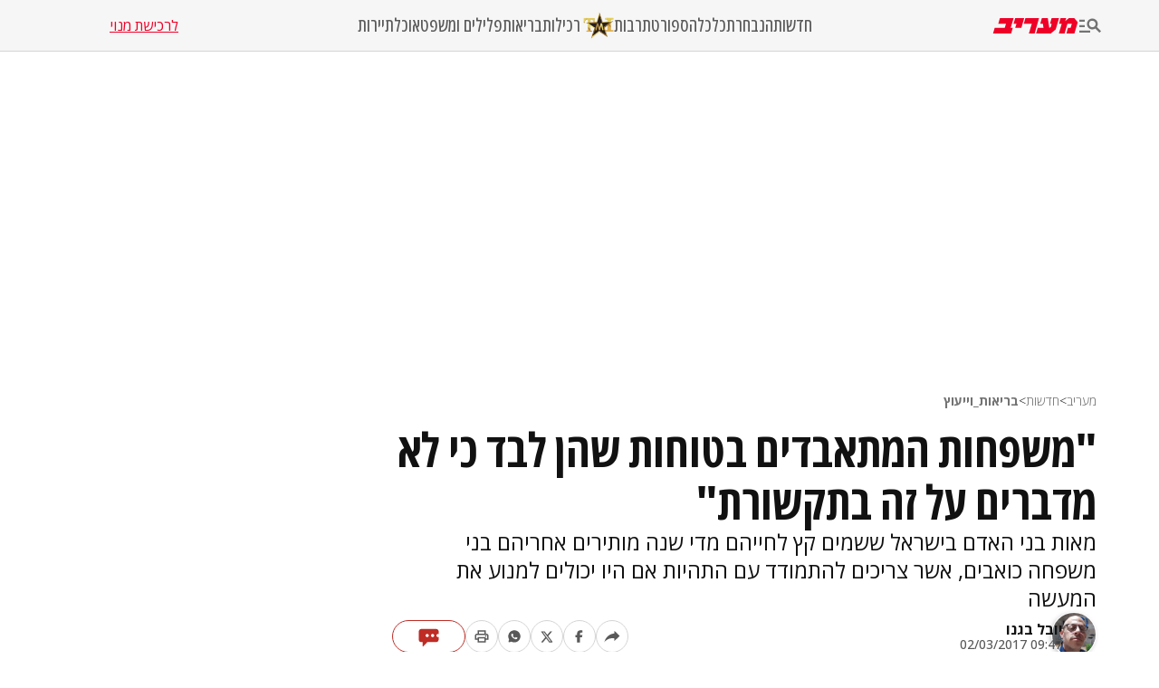

--- FILE ---
content_type: text/html; charset=utf-8
request_url: https://www.maariv.co.il/lifestyle/health/article-576539
body_size: 35607
content:
<!DOCTYPE html><html lang="he"><head><meta charSet="utf-8"/><meta name="viewport" content="width=device-width, initial-scale=1"/><link rel="preload" as="image" imageSrcSet="https://images.maariv.co.il/image/upload/f_auto,fl_lossy/h_100,w_120/929146 1x, https://images.maariv.co.il/image/upload/f_auto,fl_lossy/h_100,w_120/929146 2x" fetchPriority="high"/><link rel="preload" as="image" imageSrcSet="https://images.maariv.co.il/image/upload/f_auto,fl_lossy/c_fill,g_faces:center,h_250,w_250/797582 1x, https://images.maariv.co.il/image/upload/f_auto,fl_lossy/c_fill,g_faces:center,h_250,w_250/797582 2x" fetchPriority="high"/><link rel="preload" as="image" imageSrcSet="https://images.maariv.co.il/image/upload/f_auto,fl_lossy/c_fill,g_faces:center,w_828,h_466/432934 1x, https://images.maariv.co.il/image/upload/f_auto,fl_lossy/c_fill,g_faces:center,w_881,h_496/432934 2x" fetchPriority="high"/><link rel="stylesheet" href="/_next/static/css/3d4c5e679be4237f.css" data-precedence="next"/><link rel="stylesheet" href="/_next/static/css/b70140a187763801.css" data-precedence="next"/><link rel="stylesheet" href="/_next/static/css/e9956ff8e2864d10.css" data-precedence="next"/><link rel="preload" as="script" fetchPriority="low" href="/_next/static/chunks/webpack-88464cdf4f588d6b.js"/><script src="/_next/static/chunks/fd9d1056-a6cd10d9a2b1244b.js" async="" type="ecd166b0e4ea3b86631c9477-text/javascript"></script><script src="/_next/static/chunks/7023-207e28a1127a2622.js" async="" type="ecd166b0e4ea3b86631c9477-text/javascript"></script><script src="/_next/static/chunks/main-app-55bbd77d79f9187f.js" async="" type="ecd166b0e4ea3b86631c9477-text/javascript"></script><script src="/_next/static/chunks/5223-5e09f25981201a5b.js" async="" type="ecd166b0e4ea3b86631c9477-text/javascript"></script><script src="/_next/static/chunks/4789-8546fd23ef885b25.js" async="" type="ecd166b0e4ea3b86631c9477-text/javascript"></script><script src="/_next/static/chunks/app/(routes)/%5BcategoryName%5D/%5BsubCategoryName%5D/%5BarticleId%5D/layout-05ec1d56b6edc8fe.js" async="" type="ecd166b0e4ea3b86631c9477-text/javascript"></script><script src="/_next/static/chunks/457b8330-8cc252c18028f1a6.js" async="" type="ecd166b0e4ea3b86631c9477-text/javascript"></script><script src="/_next/static/chunks/231-fc91817c37e4448f.js" async="" type="ecd166b0e4ea3b86631c9477-text/javascript"></script><script src="/_next/static/chunks/8173-3da566d8a96ad15c.js" async="" type="ecd166b0e4ea3b86631c9477-text/javascript"></script><script src="/_next/static/chunks/2715-7bba6b2e82fc1774.js" async="" type="ecd166b0e4ea3b86631c9477-text/javascript"></script><script src="/_next/static/chunks/4702-13c4e9ccb3eebd06.js" async="" type="ecd166b0e4ea3b86631c9477-text/javascript"></script><script src="/_next/static/chunks/7242-96835cd54161b80b.js" async="" type="ecd166b0e4ea3b86631c9477-text/javascript"></script><script src="/_next/static/chunks/7559-6c64c18d5e31d7eb.js" async="" type="ecd166b0e4ea3b86631c9477-text/javascript"></script><script src="/_next/static/chunks/7589-926d026f29cb5220.js" async="" type="ecd166b0e4ea3b86631c9477-text/javascript"></script><script src="/_next/static/chunks/5512-4cf0321b81117947.js" async="" type="ecd166b0e4ea3b86631c9477-text/javascript"></script><script src="/_next/static/chunks/app/(routes)/layout-c3baa1510f646260.js" async="" type="ecd166b0e4ea3b86631c9477-text/javascript"></script><script src="/_next/static/chunks/9088-ed87b2377eff8840.js" async="" type="ecd166b0e4ea3b86631c9477-text/javascript"></script><script src="/_next/static/chunks/2832-dbcfa25d2b24caae.js" async="" type="ecd166b0e4ea3b86631c9477-text/javascript"></script><script src="/_next/static/chunks/403-926c8561764e12f2.js" async="" type="ecd166b0e4ea3b86631c9477-text/javascript"></script><script src="/_next/static/chunks/app/(routes)/%5BcategoryName%5D/%5BsubCategoryName%5D/%5BarticleId%5D/page-bdd7f608b0520b16.js" async="" type="ecd166b0e4ea3b86631c9477-text/javascript"></script><script src="/_next/static/chunks/app/layout-14ca69d205ef7c58.js" async="" type="ecd166b0e4ea3b86631c9477-text/javascript"></script><script src="/_next/static/chunks/app/error-d2c67b1d1922794c.js" async="" type="ecd166b0e4ea3b86631c9477-text/javascript"></script><link rel="preload" href="https://tags.dxmdp.com/tags/b515cf7f-ac23-4ab4-9418-37d78db1b935/dmp-provider.js" as="script"/><link rel="preload" href="https://www.googletagmanager.com/gtag/js?id=AW-808038599" as="script"/><link rel="preload" href="https://securepubads.g.doubleclick.net/tag/js/gpt.js" as="script"/><link rel="preload" href="https://widgets.outbrain.com/outbrain.js" as="script"/><link rel="preload" href="https://cdn.optmn.cloud/hb/walla-adapter.js" as="script"/><link rel="preload" href="https://static.chartbeat.com/js/chartbeat.js" as="script"/><link rel="preload" href="https://static.chartbeat.com/js/chartbeat_mab.js" as="script"/><link rel="preload" href="https://www.googletagmanager.com/gtag/js?id=G-T53FB0K99V" as="script"/><title>&quot;משפחות המתאבדים בטוחות שהן לבד כי לא מדברים על זה בתקשורת&quot; | חדשות מעריב</title><meta name="application-name" content="מעריב אונליין"/><meta name="keywords" content="התאבדויות,התאבדות,יש לי סוד"/><link rel="canonical" href="https://www.maariv.co.il/lifestyle/health/article-576539"/><meta property="og:title" content="&quot;משפחות המתאבדים בטוחות שהן לבד כי לא מדברים על זה בתקשורת&quot;"/><meta property="og:description" content="מאות בני האדם בישראל ששמים קץ לחייהם מדי שנה מותירים אחריהם בני משפחה כואבים, אשר צריכים להתמודד עם התהיות אם היו יכולים למנוע את המעשה"/><meta property="og:url" content="https://www.maariv.co.il/lifestyle/health/article-576539"/><meta property="og:locale" content="he_IL"/><meta property="og:image" content="https://images.maariv.co.il/image/upload/f_auto,fl_lossy/c_fill,g_faces:center,w_1200/432934"/><meta property="og:image:width" content="778"/><meta property="og:image:height" content="438"/><meta property="og:type" content="article"/><meta name="twitter:card" content="summary_large_image"/><meta name="twitter:site" content="@MaarivOnline"/><meta name="twitter:title" content="&quot;משפחות המתאבדים בטוחות שהן לבד כי לא מדברים על זה בתקשורת&quot;"/><meta name="twitter:description" content="מאות בני האדם בישראל ששמים קץ לחייהם מדי שנה מותירים אחריהם בני משפחה כואבים, אשר צריכים להתמודד עם התהיות אם היו יכולים למנוע את המעשה"/><meta name="twitter:image" content="https://images.maariv.co.il/image/upload/f_auto,fl_lossy/c_fill,g_faces:center,w_1200/432934"/><meta name="next-size-adjust"/><style>.cb-it-hide { visibility: hidden; }</style><script type="ecd166b0e4ea3b86631c9477-text/javascript">(self.__next_s=self.__next_s||[]).push([0,{"children":"\n            !function(){\n              var articleBlockSelector =\".top-maariv-container, .maariv-main-article-card\";\n              var headlineSelector = \".top-maariv-title, .top-maariv-overlay-text, .maariv-main-article-card-title\";\n              var timeout = 1200;\n              if(!(\"srcset\"in document.createElement(\"img\")))return;\n              const e=window.chartbeatFlicker=window.chartbeatFlicker||{};\n              function t(e,t,c,o){\n                const n=document.createElement(\"style\"),\n                i=function(e,t){return e.split(\",\")\n                  .reduce((e,c)=>e+c+` ${t} { visibility: hidden; }\n`,\"\")}(c,o);\n                n.id=t,e.appendChild(n),n.type=\"text/css\",\n                n.appendChild(document.createTextNode(i))\n              }\n              window._sf_async_config=window._sf_async_config||{},\n              e.timeout=timeout||1e3,\n              e.headlineSelector=headlineSelector||\"h3, h2, h1\",\n              window._sf_async_config.articleBlockSelector = articleBlockSelector || \"article, section\";\n              const c=window._sf_async_config.articleBlockSelector;\n              e.timeoutFlag=!1,e.strategyFetched=e.strategyFetched||!1;\n              const o=document.head||document.querySelector(\"head\");\n              t(o,\"chartbeat-flicker-control-style-ht\",c,e.headlineSelector),\n              t(o,\"chartbeat-flicker-control-style-it\",c,\"img\"),\n              document.addEventListener(\"DOMContentLoaded\",()=>{\n                if(e.timeoutFlag){\n                  const e=document.getElementById(\"chartbeat-flicker-control-style-it\");\n                  return void(e&&e.parentNode.removeChild(e))\n                }\n                document.querySelectorAll(c).forEach(function(e){\n                  Array.prototype.slice.call(e.querySelectorAll(\"img\")).forEach(function(e){\n                    e.getAttribute(\"pinger-seen\")||e.classList.add(\"cb-it-hide\")\n                  })\n                });\n                const t=document.getElementById(\"chartbeat-flicker-control-style-it\");\n                t&&t.parentNode.removeChild(t)\n              }),\n              window.setTimeout(function(){\n                if(!e.strategyFetched){\n                  e.timeoutFlag=!0;\n                  const t=document.getElementById(\"chartbeat-flicker-control-style-ht\");\n                  t&&t.parentNode.removeChild(t)\n                }\n                document.querySelectorAll(c).forEach(function(e){\n                  Array.prototype.slice.call(e.querySelectorAll(\"img\")).forEach(function(e){\n                    \"true\"!==e.getAttribute(\"keep-hiding\")&&e.classList.remove(\"cb-it-hide\")\n                  })\n                });\n                const t=document.getElementById(\"chartbeat-flicker-control-style-it\");\n                t&&t.parentNode.removeChild(t)\n              },e.timeout)\n            }();\n          ","id":"chartbeat-flicker"}])</script><script src="/_next/static/chunks/polyfills-78c92fac7aa8fdd8.js" noModule="" type="ecd166b0e4ea3b86631c9477-text/javascript"></script></head><body class="__variable_a8e043 __className_a8e043"><script type="ecd166b0e4ea3b86631c9477-text/javascript">!function(){try{var d=document.documentElement,n='data-theme',s='setAttribute';var e=localStorage.getItem('maariv-theme');if('system'===e||(!e&&true)){var t='(prefers-color-scheme: dark)',m=window.matchMedia(t);if(m.media!==t||m.matches){d.style.colorScheme = 'dark';d[s](n,'dark')}else{d.style.colorScheme = 'light';d[s](n,'light')}}else if(e){d[s](n,e|| '')}if(e==='light'||e==='dark')d.style.colorScheme=e}catch(e){}}()</script><script type="ecd166b0e4ea3b86631c9477-text/javascript">(self.__next_s=self.__next_s||[]).push([0,{"type":"application/ld+json","children":"{\"@context\":\"https://schema.org\",\"@type\":\"WebSite\",\"name\":\"מעריב\",\"url\":\"https://www.maariv.co.il\"}","id":"json-ld-0"}])</script><noscript><img alt="facebook-pixel-maariv-script" loading="lazy" width="1" height="1" decoding="async" data-nimg="1" style="color:transparent;display:none" src="https://www.facebook.com/tr?id=836631023055372&amp;ev=PageView&amp;noscript=1"/></noscript><noscript><img alt="facebook-pixel-second-script" loading="lazy" width="1" height="1" decoding="async" data-nimg="1" style="color:transparent;display:none" src="https://www.facebook.com/tr?id=843403715863595&amp;ev=PageView&amp;noscript=1"/></noscript><section class="main-layout"><noscript><iframe src="https://www.googletagmanager.com/ns.html?id=GTM-M3GLVXK" height="0" width="0" style="display:none;visibility:hidden"></iframe></noscript><script type="ecd166b0e4ea3b86631c9477-text/javascript">(self.__next_s=self.__next_s||[]).push([0,{"type":"text/javascript","children":"\n      (function(d, s, id) {\n        var js, fjs = d.getElementsByTagName(s)[0];\n        if (d.getElementById(id)) return;\n        js = d.createElement(s); js.id = id;\n        js.src = \"https://www.instagram.com/embed.js\";\n        js.async = true;\n        fjs.parentNode.insertBefore(js, fjs);\n      }(document, 'script', 'instagram-embed-sdk'));\n    ","id":"instagram-sdk"}])</script><script id="vad-hb-snippet" type="ecd166b0e4ea3b86631c9477-text/javascript" data-publisher="maariv">var _0x2ea5 = ['maariv', 'text/javascript', 'splice', 'cmd', 'top', 'now', 'vad-hb-script', '_vadHb', 'getItem', 'setAttribute', 'async', 'src', '//cdn.valuad.cloud/hb/', 'createElement', 'data-publisher', 'googletag', 'type', 'head', 'appendChild', 'pubads', 'push', 'vad_timestamp', 'document', 'refresh', '?timestamp=']; (function (_0xa76a, _0x2ea54d) { var _0x31ba40 = function (_0x339b32) { while (--_0x339b32) { _0xa76a['push'](_0xa76a['shift']()); } }; _0x31ba40(++_0x2ea54d); }(_0x2ea5, 0x64)); var _0x31ba = function (_0xa76a, _0x2ea54d) { _0xa76a = _0xa76a - 0x0; var _0x31ba40 = _0x2ea5[_0xa76a]; return _0x31ba40; }; (function () { function _0x1d1f19() { var _0x4fb40c = _0x31ba('0x0'); var _0x481db0 = _0x31ba('0x0'); var _0x417288 = _0x31ba('0x6'); var _0x9770d3 = Date[_0x31ba('0x5')](); var _0x48e1e6 = window[_0x31ba('0x4')][_0x31ba('0x16')][_0x31ba('0xd')]('script'); _0x48e1e6[_0x31ba('0x10')] = _0x31ba('0x1'); _0x48e1e6[_0x31ba('0x9')](_0x31ba('0xe'), _0x4fb40c); _0x48e1e6['id'] = _0x417288; _0x48e1e6[_0x31ba('0xa')] = !![]; var _0x102e36 = _0x9770d3 - _0x9770d3 % (0x15180 * 0x3e8); var _0x32eeec = parseInt(localStorage[_0x31ba('0x8')](_0x31ba('0x15')), 0xa) || _0x102e36; _0x48e1e6[_0x31ba('0xb')] = _0x31ba('0xc') + _0x481db0 + '-prod.js' + _0x31ba('0x18') + (_0x102e36 > _0x32eeec ? _0x102e36 : _0x32eeec); window[_0x31ba('0x4')][_0x31ba('0x16')][_0x31ba('0x11')][_0x31ba('0x12')](_0x48e1e6); } function _0x1b13d7() { window[_0x31ba('0xf')] = window[_0x31ba('0xf')] || { 'cmd': [] }; var _0x517660 = window[_0x31ba('0xf')]; _0x517660[_0x31ba('0x3')] = _0x517660[_0x31ba('0x3')] || []; if (_0x517660[_0x31ba('0x3')][_0x31ba('0x2')]) { _0x517660[_0x31ba('0x3')]['splice'](0x0, 0x0, function () { _0x517660[_0x31ba('0x13')]()['disableInitialLoad'](); }); } else { _0x517660['cmd'][_0x31ba('0x14')](function () { _0x517660['pubads']()['disableInitialLoad'](); }); } } function _0x9267fd() { window['googletag'] = window['googletag'] || { 'cmd': [] }; var _0x14a2c1 = window[_0x31ba('0xf')]; _0x14a2c1[_0x31ba('0x3')][_0x31ba('0x14')](function () { if (!window[_0x31ba('0x7')]) { _0x14a2c1['pubads']()[_0x31ba('0x17')](); } }); } var _0xb2a45c = parseFloat(localStorage[_0x31ba('0x8')]('vad_rollout')) || 0x1; if (Math['random']() <= _0xb2a45c) { _0x1b13d7(); _0x1d1f19(); setTimeout(function () { _0x9267fd(); }, 0xbb8); } }());</script><div id="vadInterstitialSplash"><script type="ecd166b0e4ea3b86631c9477-text/javascript">
     vadShowInterstitial();
      var previousUrl = window.location.href;
      var googleVig = '#google_vignette'

      setInterval(function () {
        var currentUrl = window.location.href;
        if(currentUrl !== previousUrl) {
          if(!currentUrl.includes(googleVig) && !previousUrl.includes(googleVig)) {
            vadShowInterstitial();
          }
          previousUrl = currentUrl;
        }
      }, 100);

      function getInterstitialData() {
        var retval = localStorage.getItem('interstitialData');
        return retval ? JSON.parse(retval) : [Date.now(), 0, false];
      }

      function vadShowInterstitial() {
        var isMobile = /iPhone|iPad|iPod|midp|rv:1.2.3.4|ucweb|windows ce|windows mobile|BlackBerry|IEMobile|Opera Mini|Android/i.test(navigator.userAgent);
        if(isMobile) {
          window.googletag = window.googletag || { cmd: [] };
          var googletag = window.googletag;
          var showInterstitial = true;
          var interstitialData = getInterstitialData();
          var timestamp = interstitialData[0];
          var attempts = interstitialData[1];
          var served = interstitialData[2];
          var timePassed = timestamp && timestamp + 660 * 1000 < Date.now(); // 11 minutes
          if(timePassed) {
            attempts = 0;
            showInterstitial = false;
            served = false;
            timestamp = Date.now();
            localStorage.removeItem('interstitialData');
            console.log('google interstitial, an hour passed');
          } else if(attempts < 2 && !served) {
            console.log('google interstitial, attempts: ', attempts, 'interstitial:', timestamp ? new Date(timestamp) : 'N/A');
            showInterstitial = false;
          } else {
            console.log('publisher interstitial, attempts: ', attempts, 'timestamp:', timestamp ? new Date(timestamp) : 'N/A');
          }
          var url = window.location.pathname;
          var ref = document.referrer || document.location.hostname;
          // TODO: replace refFits - check if mobile
          var refFits = ref.indexOf('localhost') > -1
            || ref.indexOf('mobiledevmaariv.maariv.co.il') > -1
            || ref.indexOf('mobileqamaariv.maariv.co.il') > -1
            || ref.indexOf('maarivmobilelive.maariv.co.il') > -1
            || ref.indexOf('dev.maariv.co.il') > -1
            || ref.indexOf('m.maariv.co.il') > -1
            || window.innerWidth < 969;
          if(!refFits) {
            console.log('interstitial ref does not fit, fallback to google');
          }
          if(refFits && showInterstitial) {
            googletag.cmd.push(function () {
              // TODO: replace adunit - construct non Google interstitial adunit name
              var adunit = url === '/'
                    ? '/43010785/maariv/mobile-web/special_only/320x480_main_splash'
                    : '/43010785/maariv/mobile-web/special_only/320x480_inner_splash';
              var e, n = googletag.pubads().getSlots().find(s => s.getSlotElementId() === 'vadInterstitialSplash');
              if(n) {
                googletag.destroySlots([n]);
              }
              n = googletag.defineSlot(adunit, [1, 1], 'vadInterstitialSplash');
              n.addService(googletag.pubads())
              n.setTargeting('exclusive', (null === (e = window.WallaTargeting) || void 0 === e ? void 0 : e.exclusive) || 'not');
              googletag.enableServices();
              googletag.display('vadInterstitialSplash');
              console.log('publisher interstitial', adunit.split('/').pop());
            });
          } else {
            localStorage.setItem('interstitialData', JSON.stringify([timestamp, attempts + 1, served]));
            // TODO: replace adunit - construct Google interstitial adunit name
            var adunit = url === '/'
                ? '/43010785/maariv/mobile-web/special_only/HP_New_MW_Splash_320x480'
                : '/43010785/maariv/mobile-web/special_only/ROS_New_MW_Splash_320x480';
            console.log('google interstitial', adunit);
            // GPT ad slots
            googletag.cmd.push(function () {
              // TODO: code taken from your current interstitial implementation, change as needed.
              var exGoogleInt = googletag.pubads().getSlots().find(s => s.getAdUnitPath().includes('/interstitial_phone'));
              if(exGoogleInt) {
                googletag.destroySlots([exGoogleInt]);
              }
              var e, n = googletag.defineOutOfPageSlot(adunit, googletag.enums.OutOfPageFormat.INTERSTITIAL);
              n && (n.addService(googletag.pubads()),
                n.setTargeting('exclusive', (null === (e = window.WallaTargeting) || void 0 === e ? void 0 : e.exclusive) || 'not')),
                googletag.enableServices(),
                googletag.display(n);
            });
          }

          googletag.cmd.push(function () {
            googletag.pubads().addEventListener('slotRenderEnded', function (event) {
              var slotName = event.slot.getSlotElementId();
              if(!event.isEmpty && slotName.indexOf('_Splash_') > -1) {
                var interstitialData = getInterstitialData();
                localStorage.setItem('interstitialData', JSON.stringify([interstitialData[0], interstitialData[1], true]));
                console.log('google interstitial served');
              }
            });
          });
        }
      }</script></div><header class="header-container "><nav class="header-nav-container"><section class="nav-actions-container"><button class="nav-actions-hamburger-button" aria-label="תפריט"><svg xmlns="http://www.w3.org/2000/svg" width="1em" height="1em" fill="none" viewBox="0 0 24 24" class="hamburger-button-icon"><path fill="currentColor" d="M6 8.1H0V5.7h6zm0 3.6H0v2.4h6zm16.308 8.4-4.596-4.596a6.04 6.04 0 0 1-3.312.996c-3.312 0-6-2.688-6-6s2.688-6 6-6 6 2.688 6 6a5.97 5.97 0 0 1-.996 3.3L24 18.408zM18 10.5c0-1.98-1.62-3.6-3.6-3.6a3.61 3.61 0 0 0-3.6 3.6c0 1.98 1.62 3.6 3.6 3.6s3.6-1.62 3.6-3.6M0 20.1h12v-2.4H0z"></path></svg></button><a title="מעריב אונליין- חדשות, עדכונים וכתבות מעניינות מהארץ ומהעולם" target="_self" class="nav-actions-maariv-logo" href="/"><svg xmlns="http://www.w3.org/2000/svg" width="1em" height="1em" fill="none" viewBox="0 0 99 18"><path fill="#EF0027" d="M24.056 0H8.018L6.103 6.51h9.035l-1.525 4.982H1.88L0 18h21.086l1.993-6.55h-2.54zm12.322 0H25.857L23.94 6.51h3.441l-1.524 4.982h7.198zm17.368 0h-15.92l-1.877 6.51h9.347L41.893 18h6.728zm23.39 0h-8.644l-1.917 6.51h1.917l-.9 3.805-1.838 1.177L63.994 0h-6.925l-1.877 6.51h3.09l.704 4.982h-6.767L50.304 18h17.21l5.711-4.743L77.134 0M99 4.903 95.05 0h-6.416L84.41 3.489 85.505 0h-6.57l-1.877 6.51h3.245L76.938 18h6.69L86.99 6.51h5.124l-1.45 4.982h-3.128L85.737 18h9.349l3.912-13.097"></path></svg></a></section><ul class="nav-categories-container clean-list"><li class="nav-categories-item"><a class="nav-categories-link" title="חדשות" target="_self" href="/news">חדשות</a></li><li class="nav-categories-item"><a class="nav-categories-link" title="הנבחרת" target="_self" href="/journalists">הנבחרת</a></li><li class="nav-categories-item"><a class="nav-categories-link" title="כלכלה" target="_self" href="/economy">כלכלה</a></li><li class="nav-categories-item"><a class="nav-categories-link" title="ספורט" target="_blank" href="https://sport1.maariv.co.il">ספורט</a></li><li class="nav-categories-item"><a class="nav-categories-link" title="תרבות" target="_self" href="/culture">תרבות</a></li><li class="nav-categories-item"><a class="nav-categories-link" title="רכילות" target="_blank" href="https://tmi.maariv.co.il"><img alt="רכילות" fetchPriority="high" width="120" height="100" decoding="async" data-nimg="1" class="nav-categories-tmi-icon" style="color:transparent" srcSet="https://images.maariv.co.il/image/upload/f_auto,fl_lossy/h_100,w_120/929146 1x, https://images.maariv.co.il/image/upload/f_auto,fl_lossy/h_100,w_120/929146 2x" src="https://images.maariv.co.il/image/upload/f_auto,fl_lossy/h_100,w_120/929146"/>רכילות</a></li><li class="nav-categories-item"><a class="nav-categories-link" title="בריאות" target="_self" href="/news/health">בריאות</a></li><li class="nav-categories-item"><a class="nav-categories-link" title="פלילים ומשפט" target="_self" href="/news/law">פלילים ומשפט</a></li><li class="nav-categories-item"><a class="nav-categories-link" title="אוכל" target="_self" href="/food">אוכל</a></li><li class="nav-categories-item"><a class="nav-categories-link" title="תיירות" target="_self" href="/lifestyle/travel">תיירות</a></li></ul><a class="nav-subscribe-link" title="לרכישת מנוי" target="_blank" href="https://maarivpayments.maariv.co.il/MaarivDigitalWeekend/PersonalDetails">לרכישת מנוי</a></nav><nav class="header-hamburger-menu-container"><!--$--><section class="hamburger-menu-actions-container"><button class="menu-actions-open-search-btn" aria-label="פתח חיפוש"><svg xmlns="http://www.w3.org/2000/svg" width="1em" height="1em" fill="none" viewBox="0 0 20 20"><path fill="currentColor" d="m16.319 18-4.567-4.566c-.953.62-2.074.99-3.29.99A5.964 5.964 0 0 1 2.5 8.461C2.5 5.17 5.17 2.5 8.462 2.5c3.29 0 5.961 2.67 5.961 5.962 0 1.216-.37 2.337-.99 3.278L18 16.32zm-4.28-9.538a3.587 3.587 0 0 0-3.577-3.577 3.587 3.587 0 0 0-3.577 3.577 3.587 3.587 0 0 0 3.577 3.577 3.59 3.59 0 0 0 3.577-3.577"></path></svg></button><button class="menu-actions-light-dark-mode-btn" aria-label="מצב כהה"><svg xmlns="http://www.w3.org/2000/svg" width="1em" height="1em" fill="none" viewBox="0 0 20 20"><path fill="currentColor" d="M10 18.333a8.1 8.1 0 0 1-3.25-.656 8.4 8.4 0 0 1-2.646-1.781 8.4 8.4 0 0 1-1.781-2.646A8.1 8.1 0 0 1 1.667 10q0-1.73.656-3.25a8.4 8.4 0 0 1 1.781-2.646A8.4 8.4 0 0 1 6.75 2.323 8.1 8.1 0 0 1 10 1.667q1.73 0 3.25.656a8.4 8.4 0 0 1 2.646 1.781 8.4 8.4 0 0 1 1.781 2.646 8.1 8.1 0 0 1 .656 3.25 8.1 8.1 0 0 1-.656 3.25 8.4 8.4 0 0 1-1.781 2.646 8.4 8.4 0 0 1-2.646 1.781 8.1 8.1 0 0 1-3.25.656m.833-1.729q2.479-.312 4.157-2.177T16.667 10 14.99 5.573q-1.678-1.865-4.157-2.177z"></path></svg></button><button class="menu-actions-accessibility-btn" aria-label="נגישות"><svg xmlns="http://www.w3.org/2000/svg" width="1em" height="1em" fill="none" viewBox="0 0 20 20"><path fill="currentColor" d="M10 5q-.687 0-1.177-.49a1.6 1.6 0 0 1-.49-1.177q0-.687.49-1.177T10 1.666t1.177.49.49 1.177-.49 1.177T10 5m4.167 13.333v-4.166H10q-.687 0-1.177-.49a1.6 1.6 0 0 1-.49-1.177v-5q0-.687.49-1.177T10 5.833q.5 0 .865.219t.78.698q1.147 1.375 2.074 1.885t2.114.531v1.667q-1.104 0-2.229-.479a8 8 0 0 1-1.937-1.146v2.875h2.5q.687 0 1.177.49.49.489.49 1.177v4.583zm-5.834 0q-1.728 0-2.948-1.219-1.218-1.218-1.218-2.948 0-1.5.948-2.645A4.06 4.06 0 0 1 7.5 10.083v1.708a2.7 2.7 0 0 0-1.198.928 2.38 2.38 0 0 0-.469 1.447q0 1.042.73 1.771a2.4 2.4 0 0 0 1.77.73q.813 0 1.448-.47.636-.468.927-1.197h1.709a4.06 4.06 0 0 1-1.438 2.385 4.03 4.03 0 0 1-2.646.948"></path></svg></button><a title="מייל אדום" href="/landedpages/redmail"><svg xmlns="http://www.w3.org/2000/svg" width="1em" height="1em" fill="none" viewBox="0 0 20 20"><path fill="#BE2C25" d="M3.5 16q-.62 0-1.06-.44A1.45 1.45 0 0 1 2 14.5V5.493q0-.62.44-1.056A1.45 1.45 0 0 1 3.5 4h13q.62 0 1.06.44.44.442.44 1.06v9.006q0 .62-.44 1.056A1.45 1.45 0 0 1 16.5 16zm6.5-5L3.5 7.27v7.23h13V7.27zm0-1.77 6.5-3.73h-13zM3.5 7.27V5.5v9z"></path></svg></a></section><!--/$--><!--$--><ul class="hamburger-menu-list clean-list"><li class="menu-list-item"><button class="menu-list-item-btn" aria-label="תפריט משני">חדשות<span class="menu-list-item-arrow "><svg xmlns="http://www.w3.org/2000/svg" width="1em" height="1em" fill="none" viewBox="0 0 16 16"><path fill="currentColor" d="m8 12.275-6-6L3.275 5 8 9.725 12.725 5 14 6.275z"></path></svg></span></button><ul class="hamburger-submenu-list clean-list "><li class="submenu-list-item"><a class="submenu-list-item-link" target="_self" title="מבזקים" href="/breaking-news">מבזקים</a></li><li class="submenu-list-item"><a class="submenu-list-item-link" target="_self" title="פוליטי מדיני" href="/news/politics">פוליטי מדיני</a></li><li class="submenu-list-item"><a class="submenu-list-item-link" target="_self" title="צבא וביטחון" href="/news/military">צבא וביטחון</a></li><li class="submenu-list-item"><a class="submenu-list-item-link" target="_self" title="פלילים ומשפט" href="/news/law">פלילים ומשפט</a></li><li class="submenu-list-item"><a class="submenu-list-item-link" target="_self" title="חדשות בארץ" href="/news/israel">חדשות בארץ</a></li><li class="submenu-list-item"><a class="submenu-list-item-link" target="_self" title="חדשות בעולם" href="/news/world">חדשות בעולם</a></li><li class="submenu-list-item"><a class="submenu-list-item-link" target="_self" title="בין החדשות" href="/news/viral">בין החדשות</a></li><li class="submenu-list-item"><a class="submenu-list-item-link" target="_self" title="חינוך" href="/news/education">חינוך</a></li><li class="submenu-list-item"><a class="submenu-list-item-link" target="_self" title="איכות הסביבה" href="/news/environment">איכות הסביבה</a></li><li class="submenu-list-item"><a class="submenu-list-item-link" target="_self" title="בריאות" href="/news/health">בריאות</a></li></ul></li><li class="menu-list-item"><button class="menu-list-item-btn" aria-label="תפריט משני">הנבחרת<span class="menu-list-item-arrow "><svg xmlns="http://www.w3.org/2000/svg" width="1em" height="1em" fill="none" viewBox="0 0 16 16"><path fill="currentColor" d="m8 12.275-6-6L3.275 5 8 9.725 12.725 5 14 6.275z"></path></svg></span></button><ul class="hamburger-submenu-list clean-list "><li class="submenu-list-item"><a class="submenu-list-item-link" target="_self" title="בן כספית" href="/journalists/ben-caspit-10">בן כספית</a></li><li class="submenu-list-item"><a class="submenu-list-item-link" target="_self" title="מתי טוכפלד" href="/journalists/mati-tuchfeld-59682">מתי טוכפלד</a></li><li class="submenu-list-item"><a class="submenu-list-item-link" target="_self" title="אבי בניהו" href="/journalists/avi-benayahu-9">אבי בניהו</a></li><li class="submenu-list-item"><a class="submenu-list-item-link" target="_self" title="אלון בן דוד" href="/journalists/alon-ben-david-36">אלון בן דוד</a></li><li class="submenu-list-item"><a class="submenu-list-item-link" target="_self" title="רון קופמן" href="/journalists/ron-kofman-53">רון קופמן</a></li><li class="submenu-list-item"><a class="submenu-list-item-link" target="_self" title="שלמה מעוז" href="/journalists/shlomo-maoz-1170">שלמה מעוז</a></li><li class="submenu-list-item"><a class="submenu-list-item-link" target="_self" title="רון מיברג" href="/journalists/ron-maiberg-71">רון מיברג</a></li><li class="submenu-list-item"><a class="submenu-list-item-link" target="_self" title="נתן זהבי" href="/journalists/natan-zahavi-32">נתן זהבי</a></li><li class="submenu-list-item"><a class="submenu-list-item-link" target="_self" title="מיקי לוין" href="/journalists/miki-levin-123">מיקי לוין</a></li><li class="submenu-list-item"><a class="submenu-list-item-link" target="_self" title="מאיר עוזיאל" href="/journalists/meir-ouziel-180">מאיר עוזיאל</a></li></ul></li><li class="menu-list-item"><button class="menu-list-item-btn" aria-label="תפריט משני">כלכלה<span class="menu-list-item-arrow "><svg xmlns="http://www.w3.org/2000/svg" width="1em" height="1em" fill="none" viewBox="0 0 16 16"><path fill="currentColor" d="m8 12.275-6-6L3.275 5 8 9.725 12.725 5 14 6.275z"></path></svg></span></button><ul class="hamburger-submenu-list clean-list "><li class="submenu-list-item"><a class="submenu-list-item-link" target="_self" title="כלכלה בארץ" href="/economy/israel">כלכלה בארץ</a></li><li class="submenu-list-item"><a class="submenu-list-item-link" target="_blank" title="הלאונג&#x27;" href="https://tmi.maariv.co.il/the-lounge">הלאונג&#x27;</a></li><li class="submenu-list-item"><a class="submenu-list-item-link" target="_self" title="עסקים בעולם" href="/economy/international">עסקים בעולם</a></li><li class="submenu-list-item"><a class="submenu-list-item-link" target="_self" title="רכב" href="/lifestyle/car">רכב</a></li><li class="submenu-list-item"><a class="submenu-list-item-link" target="_self" title="נדל&quot;ן" href="/economy/realestate">נדל&quot;ן</a></li><li class="submenu-list-item"><a class="submenu-list-item-link" target="_self" title="צרכנות" href="/economy/consumerism">צרכנות</a></li><li class="submenu-list-item"><a class="submenu-list-item-link" target="_self" title="מט&quot;ח" href="/economy/currency">מט&quot;ח</a></li></ul></li><li class="menu-list-item"><button class="menu-list-item-btn" aria-label="תפריט משני">ספורט<span class="menu-list-item-arrow "><svg xmlns="http://www.w3.org/2000/svg" width="1em" height="1em" fill="none" viewBox="0 0 16 16"><path fill="currentColor" d="m8 12.275-6-6L3.275 5 8 9.725 12.725 5 14 6.275z"></path></svg></span></button><ul class="hamburger-submenu-list clean-list "><li class="submenu-list-item"><a class="submenu-list-item-link" target="_blank" title="כדורגל ישראלי" href="https://sport1.maariv.co.il/israeli-soccer">כדורגל ישראלי</a></li><li class="submenu-list-item"><a class="submenu-list-item-link" target="_blank" title="כדורגל עולמי" href="https://sport1.maariv.co.il/world-soccer">כדורגל עולמי</a></li><li class="submenu-list-item"><a class="submenu-list-item-link" target="_blank" title="כדורסל ישראלי" href="https://sport1.maariv.co.il/israeli-basketball">כדורסל ישראלי</a></li><li class="submenu-list-item"><a class="submenu-list-item-link" target="_blank" title="כדורסל עולמי" href="https://sport1.maariv.co.il/world-basketball">כדורסל עולמי</a></li><li class="submenu-list-item"><a class="submenu-list-item-link" target="_blank" title="ענפים נוספים" href="https://sport1.maariv.co.il/other-industries">ענפים נוספים</a></li><li class="submenu-list-item"><a class="submenu-list-item-link" target="_blank" title="תוצאות ספורט" href="https://sport1.maariv.co.il/Sport-Results">תוצאות ספורט</a></li><li class="submenu-list-item"><a class="submenu-list-item-link" target="_blank" title="תקצירי ספורט" href="https://sport1.maariv.co.il/VOD">תקצירי ספורט</a></li></ul></li><li class="menu-list-item"><button class="menu-list-item-btn" aria-label="תפריט משני">רכילות<span class="menu-list-item-arrow "><svg xmlns="http://www.w3.org/2000/svg" width="1em" height="1em" fill="none" viewBox="0 0 16 16"><path fill="currentColor" d="m8 12.275-6-6L3.275 5 8 9.725 12.725 5 14 6.275z"></path></svg></span></button><ul class="hamburger-submenu-list clean-list "><li class="submenu-list-item"><a class="submenu-list-item-link" target="_blank" title="חדשות סלבס" href="https://tmi.maariv.co.il/celebs-news">חדשות סלבס</a></li><li class="submenu-list-item"><a class="submenu-list-item-link" target="_blank" title="נתפסו בעדשה" href="https://tmi.maariv.co.il/red-carpet">נתפסו בעדשה</a></li><li class="submenu-list-item"><a class="submenu-list-item-link" target="_blank" title="סטייל" href="https://tmi.maariv.co.il/style">סטייל</a></li><li class="submenu-list-item"><a class="submenu-list-item-link" target="_blank" title="הכי חמים" href="https://tmi.maariv.co.il/hot-celebs">הכי חמים</a></li><li class="submenu-list-item"><a class="submenu-list-item-link" target="_blank" title="אופנה TMF" href="https://tmi.maariv.co.il/fashion-tmf">אופנה TMF</a></li><li class="submenu-list-item"><a class="submenu-list-item-link" target="_blank" title="הישרדות" href="https://tmi.maariv.co.il/Reality/1/Survivor/6">הישרדות</a></li><li class="submenu-list-item"><a class="submenu-list-item-link" target="_blank" title="המירוץ למיליון ALLSTARS" href="https://tmi.maariv.co.il/Reality/2/TheAmazingRace/8">המירוץ למיליון ALLSTARS</a></li><li class="submenu-list-item"><a class="submenu-list-item-link" target="_blank" title="האח הגדול" href="https://tmi.maariv.co.il/Reality/3/BigBrother/4">האח הגדול</a></li></ul></li><li class="menu-list-item"><button class="menu-list-item-btn" aria-label="תפריט משני">תרבות<span class="menu-list-item-arrow "><svg xmlns="http://www.w3.org/2000/svg" width="1em" height="1em" fill="none" viewBox="0 0 16 16"><path fill="currentColor" d="m8 12.275-6-6L3.275 5 8 9.725 12.725 5 14 6.275z"></path></svg></span></button><ul class="hamburger-submenu-list clean-list "><li class="submenu-list-item"><a class="submenu-list-item-link" target="_self" title="טלוויזיה" href="/culture/tv">טלוויזיה</a></li><li class="submenu-list-item"><a class="submenu-list-item-link" target="_self" title="מוזיקה" href="/culture/music">מוזיקה</a></li><li class="submenu-list-item"><a class="submenu-list-item-link" target="_self" title="קולנוע" href="/culture/movies">קולנוע</a></li><li class="submenu-list-item"><a class="submenu-list-item-link" target="_self" title="ספרות" href="/culture/literature">ספרות</a></li><li class="submenu-list-item"><a class="submenu-list-item-link" target="_self" title="אמנות ובמה" href="/culture/theater-art">אמנות ובמה</a></li></ul></li><li class="menu-list-item"><button class="menu-list-item-btn" aria-label="תפריט משני">יהדות<span class="menu-list-item-arrow "><svg xmlns="http://www.w3.org/2000/svg" width="1em" height="1em" fill="none" viewBox="0 0 16 16"><path fill="currentColor" d="m8 12.275-6-6L3.275 5 8 9.725 12.725 5 14 6.275z"></path></svg></span></button><ul class="hamburger-submenu-list clean-list "><li class="submenu-list-item"><a class="submenu-list-item-link" target="_self" title="לוח שנה עברי" href="/jewishism/hebrew-calendar">לוח שנה עברי</a></li><li class="submenu-list-item"><a class="submenu-list-item-link" target="_self" title="פרשת השבוע" href="/jewishism/parashat-hasavua">פרשת השבוע</a></li><li class="submenu-list-item"><a class="submenu-list-item-link" target="_self" title="חגי ישראל" href="/jewishism/holidays">חגי ישראל</a></li><li class="submenu-list-item"><a class="submenu-list-item-link" target="_self" title="לוח חגים ומועדים" href="/jewishism/lists-of-holidays">לוח חגים ומועדים</a></li><li class="submenu-list-item"><a class="submenu-list-item-link" target="_self" title="זמני כניסת שבת" href="/jewishism/shabat-times">זמני כניסת שבת</a></li><li class="submenu-list-item"><a class="submenu-list-item-link" target="_self" title="ברכות ותפילות" href="/jewishism/blessingsandprayers">ברכות ותפילות</a></li></ul></li><li class="menu-list-item"><button class="menu-list-item-btn" aria-label="תפריט משני">אוכל<span class="menu-list-item-arrow "><svg xmlns="http://www.w3.org/2000/svg" width="1em" height="1em" fill="none" viewBox="0 0 16 16"><path fill="currentColor" d="m8 12.275-6-6L3.275 5 8 9.725 12.725 5 14 6.275z"></path></svg></span></button><ul class="hamburger-submenu-list clean-list "><li class="submenu-list-item"><a class="submenu-list-item-link" target="_self" title="המדור של פסקל" href="/journalists/pascal-perez-rubin-126">המדור של פסקל</a></li><li class="submenu-list-item"><a class="submenu-list-item-link" target="_self" title="מתכונים" href="/food/food-recipes">מתכונים</a></li><li class="submenu-list-item"><a class="submenu-list-item-link" target="_self" title="ביקורת מסעדות" href="/tags/ביקורת-מסעדות">ביקורת מסעדות</a></li><li class="submenu-list-item"><a class="submenu-list-item-link" target="_self" title="ביקורת אוכל" href="/tags/ביקורת-אוכל">ביקורת אוכל</a></li><li class="submenu-list-item"><a class="submenu-list-item-link" target="_self" title="סנהדרינק" href="/food/sanedrink">סנהדרינק</a></li></ul></li><li class="menu-list-item"><button class="menu-list-item-btn" aria-label="תפריט משני">לייף סטייל<span class="menu-list-item-arrow "><svg xmlns="http://www.w3.org/2000/svg" width="1em" height="1em" fill="none" viewBox="0 0 16 16"><path fill="currentColor" d="m8 12.275-6-6L3.275 5 8 9.725 12.725 5 14 6.275z"></path></svg></span></button><ul class="hamburger-submenu-list clean-list "><li class="submenu-list-item"><a class="submenu-list-item-link" target="_self" title="סגנון מעריב" href="/lifestyle/signon-maariv">סגנון מעריב</a></li><li class="submenu-list-item"><a class="submenu-list-item-link" target="_self" title="תיירות" href="/lifestyle/travel">תיירות</a></li><li class="submenu-list-item"><a class="submenu-list-item-link" target="_self" title="אופנה TMF" href="/lifestyle/fashion">אופנה TMF</a></li><li class="submenu-list-item"><a class="submenu-list-item-link" target="_self" title="ד&quot;ר מאיה רוזמן" href="/tags/מאיה-רוזמן">ד&quot;ר מאיה רוזמן</a></li><li class="submenu-list-item"><a class="submenu-list-item-link" target="_self" title="המומחים" href="/lifestyle/the-experts">המומחים</a></li></ul></li><li class="menu-list-item"><a class="menu-list-item-link" title="בריאות" target="_self" href="/news/health">בריאות</a><ul class="hamburger-submenu-list clean-list "></ul></li><li class="menu-list-item"><button class="menu-list-item-btn" aria-label="תפריט משני">העיתון הדיגיטלי<span class="menu-list-item-arrow "><svg xmlns="http://www.w3.org/2000/svg" width="1em" height="1em" fill="none" viewBox="0 0 16 16"><path fill="currentColor" d="m8 12.275-6-6L3.275 5 8 9.725 12.725 5 14 6.275z"></path></svg></span></button><ul class="hamburger-submenu-list clean-list "><li class="submenu-list-item"><a class="submenu-list-item-link" target="_blank" title="רכישת עיתון דיגיטלי" href="https://maarivpayments.maariv.co.il/MaarivDigitalWeekend/PersonalDetails">רכישת עיתון דיגיטלי</a></li><li class="submenu-list-item"><a class="submenu-list-item-link" target="_self" title="העיתונים הדיגיטליים" href="/magazine/magazineslist">העיתונים הדיגיטליים</a></li><li class="submenu-list-item"><a class="submenu-list-item-link" target="_self" title="ארכיון" href="/magazine/archive">ארכיון</a></li></ul></li><li class="menu-list-item"><a class="menu-list-item-link" title="מנוי לעיתון" target="_blank" href="https://maarivpayments.maariv.co.il/maarivprint/home">מנוי לעיתון</a><ul class="hamburger-submenu-list clean-list "></ul></li><li class="menu-list-item"><button class="menu-list-item-btn" aria-label="תפריט משני">מקומונים<span class="menu-list-item-arrow "><svg xmlns="http://www.w3.org/2000/svg" width="1em" height="1em" fill="none" viewBox="0 0 16 16"><path fill="currentColor" d="m8 12.275-6-6L3.275 5 8 9.725 12.725 5 14 6.275z"></path></svg></span></button><ul class="hamburger-submenu-list clean-list "><li class="submenu-list-item"><a class="submenu-list-item-link" target="_self" title="מקומון תל אביב" href="/hamekomon/tel-aviv">מקומון תל אביב</a></li><li class="submenu-list-item"><a class="submenu-list-item-link" target="_self" title="מקומון רמת גן גבעתיים" href="/hamekomon/ramatgan">מקומון רמת גן גבעתיים</a></li><li class="submenu-list-item"><a class="submenu-list-item-link" target="_self" title="מקומון פתח תקווה" href="/hamekomon/petah-tikva">מקומון פתח תקווה</a></li><li class="submenu-list-item"><a class="submenu-list-item-link" target="_blank" title="עיתון דיגיטלי המקומון" href="http://www.hamekomon.co.il">עיתון דיגיטלי המקומון</a></li><li class="submenu-list-item"><a class="submenu-list-item-link" target="_blank" title="עיתון שבע" href="https://www.sheva7.co.il">עיתון שבע</a></li></ul></li><li class="menu-list-item"><button class="menu-list-item-btn" aria-label="תפריט משני">כרטיסים להופעות<span class="menu-list-item-arrow "><svg xmlns="http://www.w3.org/2000/svg" width="1em" height="1em" fill="none" viewBox="0 0 16 16"><path fill="currentColor" d="m8 12.275-6-6L3.275 5 8 9.725 12.725 5 14 6.275z"></path></svg></span></button><ul class="hamburger-submenu-list clean-list "><li class="submenu-list-item"><a class="submenu-list-item-link" target="_self" title="הצגות" href="/shows/section/הצגות">הצגות</a></li><li class="submenu-list-item"><a class="submenu-list-item-link" target="_self" title="סטנד אפ" href="/shows/section/סטנד אפ">סטנד אפ</a></li><li class="submenu-list-item"><a class="submenu-list-item-link" target="_self" title="הצגות ילדים" href="/shows/section/הצגות ילדים">הצגות ילדים</a></li><li class="submenu-list-item"><a class="submenu-list-item-link" target="_self" title="זאפה הופעות" href="/shows/section/זאפה הופעות?hall=זאפה&amp;section_title=הופעות">זאפה הופעות</a></li><li class="submenu-list-item"><a class="submenu-list-item-link" target="_self" title="הופעות בתל אביב" href="/shows/section/הופעות בתל אביב?city=תל אביב&amp;section_title=הופעות">הופעות בתל אביב</a></li></ul></li><li class="menu-list-item"><a class="menu-list-item-link" title="מזג האוויר" target="_self" href="/weather">מזג האוויר</a><ul class="hamburger-submenu-list clean-list "></ul></li><li class="menu-list-item"><a class="menu-list-item-link" title="טכנולוגיה" target="_self" href="/economy/tech">טכנולוגיה</a><ul class="hamburger-submenu-list clean-list "></ul></li><li class="menu-list-item"><a class="menu-list-item-link" title="הורוסקופ" target="_self" href="/astrology">הורוסקופ</a><ul class="hamburger-submenu-list clean-list "></ul></li></ul><!--/$--></nav></header><section class="header-overlay"></section><main class="main-container"><script type="ecd166b0e4ea3b86631c9477-text/javascript">(self.__next_s=self.__next_s||[]).push([0,{"type":"application/ld+json","children":"{\"@context\":\"https://schema.org\",\"@type\":\"NewsArticle\",\"mainEntityOfPage\":\"https://www.maariv.co.il/lifestyle/health/article-576539\",\"headline\":\"\\\"משפחות המתאבדים בטוחות שהן לבד כי לא מדברים על זה בתקשורת\\\" | חדשות מעריב\",\"datePublished\":\"2017-03-02T09:47:00+02:00\",\"dateModified\":\"2017-03-02T09:48:49+02:00\",\"description\":\"\",\"author\":{\"@type\":\"Person\",\"name\":\"יובל בגנו\"},\"publisher\":{\"@type\":\"Organization\",\"name\":\"http://www.maariv.co.il\",\"logo\":{\"@type\":\"ImageObject\",\"url\":\"https://images.maariv.co.il/image/upload/w_190,h_60,c_fill/502411\",\"width\":{\"@type\":\"QuantitativeValue\",\"value\":190},\"height\":{\"@type\":\"QuantitativeValue\",\"value\":60}}},\"image\":{\"@type\":\"ImageObject\",\"url\":\"https://images.maariv.co.il/image/upload/f_auto,fl_lossy/c_fill,g_faces:center,h_438,w_778/432934\",\"height\":{\"@type\":\"QuantitativeValue\",\"value\":438},\"width\":{\"@type\":\"QuantitativeValue\",\"value\":778}},\"articleBody\":\"&quot;הסיכון שנאבד את ענת היה נוכח לאורך השנים. היו פעמים שהיא גם דיברה איתנו על זה, היו גם ניסיונות קודמים שלה להתאבד, אבל היא הייתה בטיפול וליווינו אותה באופן צמוד. ובכל זאת איבדנו אותה&quot;, מספרת טלי גבעתי, בת 59 מכרמיאל, שבתה השלישית ענת, שאובחנה כלוקה בדיכאון, שמה לפני שנה ועשרה חודשים קץ לחייה בגיל 27.\\r\\nדבר לא הכין את משפחתה של ענת לאובדן הקשה מנשוא. &quot;ענת הייתה בחורה מאוד מוכשרת, שהתקבלה גם לבית ספר נחשב לגרפיקה ואמנות בחיפה&quot;, מספרת אמה. &quot;היא הייתה כותבת ומציירת. לאחר מותה מצאנו ערימה של דפים כתובים ומאוירים, שהיו למעשה ספר ילדים שכתבה בשם 'יש לי סוד'. הבנו שהיא השאירה לנו מסר, לא לשמור סודות בבטן&quot;.\\r\\nאת &quot;יש לי סוד&quot;, סיפור שמגולל את ניסיונותיו של ילד בגיל הגן לשמור מחבריו בסוד את תכולתה של קופסה שהוא נושא עמו, החליטה המשפחה להוציא לאור במהדורה מוגבלת. טלי עצמה, שעולם הטיפול לא זר לה בהיותה מנהלת בית אבות בדימוס, החליטה לפתח סביב הספר סדנה, בתחילה לגיל הרך ובהמשך גם לתלמידים ומבוגרים. את הסדנה היא מעבירה גם למשתתפים של מיל&quot;ם (מרכז ייעוץ למשפחות מתמודדי נפש של עמותת אנוש) ושל תוכנית &quot;מיתרים&quot;, המופעלת בפיקוח משרד הרווחה בידי עמותת אנוש ומסייעת למשפחות השכול של האובדנות כחלק מהתוכנית הלאומית למניעת אובדנות של משרד הבריאות. \\r\\n&quot;על סודות צריך לדבר, כי אז יכולים לקרות דברים לא טובים, והרבה יותר קשה&quot;, גבעתי מודה כעת. &quot;הסדנה נותנת לי כוח להתמודד. אני חושבת שעם כל המשא הקשה הזה שאנחנו נושאים, אם נצליח להציל בן אדם אחד, אני בטוחה שענת תחייך. לכל מקום שאליו אני הולכת אני יודעת שיש לי ברכת הדרך ממנה. משפחה שמתמודדת עם אדם מתוכה שהוא חולה, או שהוא פגוע נפש, צריכה להקדיש את עיקר האנרגיות שלה אליו, ואנחנו באמת עשינו את המיטב שיכולנו כדי לשמור עליה. אנחנו לא כועסים עליה, היא עשתה את הבחירה שלה&quot;. מה קורה בסדנאות שאת מעבירה?\\r\\n&quot;אני מספרת את הסיפור שלנו. שאיבדנו בת. אני לא מתביישת ולא כובשת את זה בתוכי. אני רוצה להאמין שבמשך השנים הכתיבה הקלה על ענת. אם אישה שהסתירה זמן רב במקום עבודתה את מחלת בתה משום שחששה או התביישה, והחליטה לספר מדוע היא נאלצת להיעדר, אומרת לי שהיא קיבלה להפתעתה תמיכה אדירה ממעסיקיה ואפילו עזרה ממשית מהם, זאת הוכחה שמשהו מהמשא הכבד שהיא נושאת, עול אחד, השתחרר. ענת עולה לי במחשבות כל יום. היא השאירה לי צוואה, מבחינתי, וצוואות צריך לקיים. כשאני נפגשת עם נוער ומבוגרים אני לא מרפה מהמקום של אסור להישאר לבד. שבכל מקרה תמיד יש מישהו שיטה אוזן ויוכל לעזור&quot;.חוזר כמו בומרנג\\r\\nמדי שנה מתאבדים ברחבי העולם יותר ממיליון בני אדם. במדינת ישראל שמים קץ לחייהם מדי שנה כ־500 בני אדם, בהם כ־100 צעירים מתחת לגיל 24. נוסף על כך, למעלה מ־6,000 ישראלים, צעירים ומבוגרים, מבצעים מדי שנה ניסיונות התאבדות המסתיימים בחדרי מיון, על כל ניסיון התאבדות המגיע לאשפוז, ישנם כשבעה ניסיונות שאינם מדווחים. לנוכח הנתונים הללו, היקפיה של האובדנות בחברה גדולים ככל הנראה הרבה יותר מהמשוער. שיעור האובדנות הממוצע בחברה הישראלית עולה בהיקפו על מספר נפגעי פעולות האיבה ותאונות הדרכים הממוצע בשנה גם יחד. \\r\\nכל פעולת התאבדות משפיעה על 6־10 אנשים הנקראים בשפה המקצועית &quot;שארי התאבדות&quot;, בדרך כלל מדובר בקרובים מדרגה ראשונה או חבריו הטובים של האדם שהתאבד. הם שנושאים את הצלקת המורכבת, הכרוכה באובדנו של אדם יקר - לעתים הורה, לעתים בן זוג ולא פעם אף ילד, שבחר לשים קץ לחייו. מחקרים בנושא הוכיחו שאנשים שקרוב במשפחתם התאבד, הראו רמה גבוהה של התקפי חרדה ודיכאון. בני משפחתם של המתאבדים חווים קושי ביכולת לשתף ולהיפתח לפני אחרים מתוך בושה או חשש לסטיגמות. למרות זאת, אותם מחקרים הוכיחו כי אחד הכלים הטובים ביותר להתמודד עם השפעות אלו הוא היכולת של הקרובים לשתף חוויות רגשיות ולדבר על תחושותיהם. \\r\\nעמותת &quot;בשביל החיים&quot;, שהוקמה לפני 17 שנים, שמה לה למטרה להתמודד עם תופעת ההתאבדות בישראל ולתמוך במשפחות שיקיריהן שמו קץ לחייהם. כנס שייערך היום בידי העמותה זו השנה העשירית, בכותרת &quot;לא מדברים על זה&quot;, ינסה להעלות את מודעות הציבור לנושא האובדנות ומניעתה. השנה יעסוק הכנס בנכונות ובמוכנות של אנשי קהילת המטפלים להתמודד עם טיפול באובדנות, הן באנשים בעלי פוטנציאל להתאבד והן במשפחות ששכלו יקירים שהתאבדו.\\r\\n&quot;אמא שלנו נפטרה כשאני הייתי בת 18 וספיר בת שבע&quot;, מספרת שלי שטרית, בת 30 מכפר סבא, שאחותה הקטנה ספיר שמה קץ לחייה לפני שנה וחודש, והיא בת 18. &quot;במשך כמעט עשר שנים אני הייתי ממש כמו אמא בשביל אחותי. היא הייתה כמו תינוקת שלי וגרה איתי עד שהחלטתי להמשיך הלאה בחיי והכרתי בן זוג. בדיעבד אני מרגישה שלא שמרתי עליה. היו סימנים, אבל לצערי גיליתי אותם רק בדיעבד. כולנו התגעגענו לאמא, אבל עבור אחותי זה היה אובדן צורב במיוחד ומחסור קשה בחיים שלה. אני מתאבלת עליה גם כאחות וגם כאמא, ועכשיו, כשאני בהריון, זה מהדהד בי פי כמה. אחרי שגילינו את ספיר תלויה ללא רוח חיים, לא רציתי בעצמי להמשיך בחיים שלי. עמדתי לוותר על הכל ואמרתי לבן זוגי שאני רוצה לבטל את החתונה, אבל, למזלי, זה לא קרה. חלק מההתמודדות שלי היה להמשיך&quot;. איך נראתה ההתמודדות היומיומית עם ספיר?\\r\\n&quot;ספיר הייתה נערה מתבגרת טיפוסית. הייתה בה רוח מרדנות ורוח שטות, מצבי רוח. כשהיא זרקה לי פעם בוויכוח: 'אם תעשי ככה אני אתאבד', אמרתי לדודה שלי: 'מה זה הגיל הזה ומה אני אמורה לעשות עם זה?' יום אחד היא לא ענתה לטלפון. כשלא הצלחנו להשיג אותה, נסעתי מביתי בכפר סבא אליה להוד השרון, וכשנכנסתי מצאתי את חבר שלה לידה, כשהיא תלויה במקלחת. מעולם לא העליתי על דעתי שאני עלולה לאבד אותה. מי חשב בכלל על סיטואציה כזאת?\\r\\nבשבעה נכנסתי לחדר שלה וחיטטתי. מצאתי מחברות שבהן היא כתבה המון לאמא, והמשפטים שחזרו היו: 'אמא אני רוצה לבוא אלייך, אמא אני רוצה למות. אפילו שאני לא זוכרת איך את מחבקת, בא לי שתחבקי אותי'. וכל זה באותו זמן שאיתנו היא צחקה והתנהגה כרגיל. אומרים שאסור להאשים את עצמך, אבל אני מרגישה שיכולתי לעשות יותר. אני מרגישה שהרפיתי ממנה ופספסתי אותה&quot;. \\r\\nעם התחושות הקשות שהיא חווה מתמודדת שטרית בעזרת קבוצת התמיכה של עמותת &quot;בשביל החיים&quot;. &quot;בהתחלה נרתעתי מזה בגלל השוני בכאב והפרטיות של האובדן, אבל ביקור אחד הספיק לי, כדי להבין כמה חיוני זה לאנשים לשתף וללמוד מהניסיון של אחרים&quot;, היא מספרת. &quot;אני אומרת לכל מי שעבר דבר כזה: טפלו בעצמכם, אל תוותרו. זה שווה אפילו רק את הפורקן, כי אני יודעת שהדחקה לא עוזרת, זה מתפרץ וחוזר כבומרנג&quot;. שפת השכול\\r\\n&quot;שלא כמו בכוחות הביטחון, אין בשכול אזרחי עדיין מאגר נתונים שדרכו אנחנו יכולים להגיע למשפחות, ולכן כמעט תמיד יש גורם שמקשר בין המשפחה לבינינו&quot;, מספרת כרמית סלע, קצינת נפגעים בצה&quot;ל בדימוס ומנהלת מרכז &quot;מיתרים&quot; בחיפה והצפון. &quot;אנחנו מנסים להגיע למשפחות שאיבדו את יקיריהן כמה שיותר סמוך לתום השבעה, כדי למפות את הצרכים של כל אחד מבני המשפחה השכולה. מה שמאוד מפתיע את המשפחות הוא היקף התופעה. זה תמיד נדמה להם כאילו הם לבד, כי הרי לא מדברים על זה בתקשורת כמעט, וגם אנשי טיפול נרתעים משכול ואובדן.\\r\\nכל שכול ואובדן הוא קשה, אך בהתאבדויות זה קשה הרבה יותר. הבדידות, הבושה והסטיגמה, הכעס על המתאבד, תחושות האשמה, הפחד הנורא שאם זה קרה לבן משפחה - אז אולי זה תורשתי - כל אלה סוגיות שמאוד מעסיקות את המשפחה. בהתחלה בני משפחה רבים לא מוכנים לשמוע על טיפול או קבוצת תמיכה, אבל 'מיתרים' באה לשבור את היררכיית השכול ולהעניק גם למשפחות שכול האובדנות את המעטפת התומכת&quot;. איך משפחות מגיבות כשאתם מנסים לעזור להן?\\r\\n&quot;השאלה 'במה אתם יכולים כבר לעזור לי? הרי הנורא מכל כבר קרה' חוזרת ברגעי השבר הראשונים של האובדן. אבל היתרון שלנו הוא שאנחנו מדברים את שפת השכול, ובטלפון של שתי דקות אני מצליחה לקבוע ביקור בית של שעתיים. זאת עבודה שלוקחים הביתה, דומעים עם המשפחות, אבל זה תחום משמעותי, ואני מרגישה נשכרת ומחוזקת כשאני רואה אנשים שמסוגלים להמשיך הלאה בחייהם, לחזור לעבוד ולחיות עם האובדן&quot;. \\r\\nהתוכנית הלאומית של משרד הבריאות למניעת אובדנות מתמקדת לא רק בטיפול במשפחות שאיבדו את יקיריהן, אלא גם באיתור המועדים לאובדנות ובניסיון לשמור על חייהם תוך שימוש בשלל סוכנים חברתיים, בהם גם פסיכולוגים, עובדים סוציאליים ופסיכיאטרים. &quot;בין מטפל למטופל יש 'חוזה למניעת אובדנות' בעל־פה, שבבסיסו הבטחת ההמשכיות של הטיפול עד הפגישה הבאה, כדי שהשיח על המצוקה יימשך, והמטופל יתחייב שלא לעשות מעשה בין פגישה לפגישה במהלך הטיפול&quot;, מספר ד&quot;ר יוסי לוי בלז, חבר הנהלת עמותת &quot;בשביל החיים&quot;, פסיכולוג קליני וראש המחלקה למדעי ההתנהגות ומנהל המרכז לחקר האובדנות והכאב הנפשי במרכז האקדמי רופין.\\r\\n&quot;למרות זאת, מטפלים חוששים לקבל על עצמם מראש אנשים שמצהירים על בעיה של דיכאון מז'ורי עם סיכון לאובדנות. ממחקרים שערכנו, אנחנו יודעים שמטפלים פעמים רבות בסיטואציה כזאת יגידו שהם מלאים וינסו להפנות את המטופל הלאה. כך נוצרת בעיה לאנשים אובדניים שלא מצליחים לשמור על רציפות טיפול ועוברים בין פסיכולוגים בתדירות גבוהה יחסית. אנשי מקצוע נרתעים מעולם שהם לא מכירים. אבל הכשרה ספציפית למטפלים שפיתחנו על איך לזהות ואיך לטפל, כבר הראתה שינוי דרסטי, ומטפלים שעברו אותה השילו את ההתנגדויות והבינו את החשיבות של המטפל כסוכן מניעה.\\r\\nאחת הדרכים למנוע אובדנות היא הכשרת הקהילה הטיפולית - כמו ההורים, המורים, הרבנים, תנועות הנוער והצוותים הרפואיים &ndash; לזהות את גורמי הסיכון ותסמיניו. 500 איש מתים מדי שנה מאובדנות, ועדיין לא ראינו שום קמפיין הסברה על זיהוי מוקדם שקיים בתחום הזה. הסוגיה הזו כואבת כי היא נשמת אפנו. לפעמים אני חוזר הביתה כשהבטן מתהפכת לי, בדאגה עצומה עד הפגישה הבאה, ואפילו קובע עם המטופל שנסתמס בתדירות מסוימת, רק כדי שאוודא שהכל בסדר איתו.\\r\\nהמסר שלי למטפלים הוא שמדובר באנשים במצוקות קשות מאוד, שאפשר לעזור להם. בדרך כלל מדובר באדם שלא רוצה למות, אבל קשה לו מאוד לחיות בסיטואציה שבה הוא חי. אם נעזור לו למצוא דרך לפזר את הערפל, נוכל לעזור לו להישאר בחיים. ואיזו חוויה עצומה זאת לעזור לאדם על סף המוות לחזור למסלול&quot;. נקודת האל-חזור:\\r\\nיותר ממיליון בני אדם מתאבדים בעולם מדי שנה\\r\\nכ־500 בני אדם בישראל שמים קץ לחייהם מדי שנה, מתוכם כ־100 צעירים בממוצע מתחת לגיל 24 \\r\\nמעל 6,000 ישראלים, צעירים ומבוגרים, מבצעים מדי שנה ניסיונות התאבדות המסתיימים בחדרי מיון\\r\\nעל כל ניסיון התאבדות המגיע לאשפוז, ישנם כשבעה ניסיונות שאינם מדווחים\\r\\nכל פעולת התאבדות משפיעה על 6־10 אנשים בסביבתו של האדם שהתאבדנתונים: עמותת &quot;בשביל החיים&quot;\",\"articleSection\":\"בריאות_וייעוץ\",\"about\":[{\"@type\":\"Thing\",\"name\":\"התאבדויות\",\"url\":\"/tags/התאבדויות\"},{\"@type\":\"Thing\",\"name\":\"התאבדות\",\"url\":\"/tags/התאבדות\"},{\"@type\":\"Thing\",\"name\":\"יש לי סוד\",\"url\":\"/tags/יש-לי-סוד\"}]}","id":"json-before-ld-0"}])</script><div class="maariv-banner king-banner"><div id="div-gpt-ad-1516198408663-7"></div></div><section class="article-layout"><section class="article-page-breadcrumbs"><script type="ecd166b0e4ea3b86631c9477-text/javascript">(self.__next_s=self.__next_s||[]).push([0,{"type":"application/ld+json","children":"{\"@context\":\"https://schema.org\",\"@type\":\"BreadcrumbList\",\"itemListElement\":[{\"@type\":\"ListItem\",\"position\":1,\"item\":{\"@type\":\"WebSite\",\"@id\":\"https://www.maariv.co.il\",\"name\":\"מעריב אונליין- חדשות, עדכונים וכתבות מעניינות מהארץ ומהעולם\"}},{\"@type\":\"ListItem\",\"position\":2,\"item\":{\"@type\":\"WebSite\",\"@id\":\"https://www.maariv.co.il/news\",\"name\":\"חדשות\"}},{\"@type\":\"ListItem\",\"position\":3,\"item\":{\"@type\":\"WebSite\",\"@id\":\"https://www.maariv.co.il/news/health\",\"name\":\"בריאות_וייעוץ\"}}]}","id":"json-ld-0"}])</script><nav class="breadcrumbs-wrapper"><ul class="breadcrumbs clean-list"><li class="breadcrumbs-link"><a title="מעריב אונליין- חדשות, עדכונים וכתבות מעניינות מהארץ ומהעולם" href="/">מעריב</a></li><li class="breadcrumbs-separator">&gt;</li><li class="breadcrumbs-link"><a title="חדשות" href="/news">חדשות</a></li><li class="breadcrumbs-separator">&gt;</li><li class="breadcrumbs-link"><a title="בריאות_וייעוץ" href="/news/health">בריאות_וייעוץ</a></li></ul></nav></section><section class="article-page-wrapper"><article class="article-page-container"><h1 class="article-title">&quot;משפחות המתאבדים בטוחות שהן לבד כי לא מדברים על זה בתקשורת&quot;</h1><h2 class="article-description">מאות בני האדם בישראל ששמים קץ לחייהם מדי שנה מותירים אחריהם בני משפחה כואבים, אשר צריכים להתמודד עם התהיות אם היו יכולים למנוע את המעשה</h2><section class="article-reporters-and-media-container"><section class="article-reporters-and-media-container"><section class="article-reporters-container"><section class="reporters-images-container"><a href="/journalists/yuval-bagno-3792"><img alt="יובל בגנו צילום: באדיבות המצולם" fetchPriority="high" width="250" height="250" decoding="async" data-nimg="1" class="reporter-image" style="color:transparent" srcSet="https://images.maariv.co.il/image/upload/f_auto,fl_lossy/c_fill,g_faces:center,h_250,w_250/797582 1x, https://images.maariv.co.il/image/upload/f_auto,fl_lossy/c_fill,g_faces:center,h_250,w_250/797582 2x" src="https://images.maariv.co.il/image/upload/f_auto,fl_lossy/c_fill,g_faces:center,h_250,w_250/797582"/></a></section><section class="reporters-names-and-article-date"><section class="reporters-names "><a class="reporter-name" href="/journalists/yuval-bagno-3792">יובל בגנו</a></section><time dateTime="09:47 02/03/2017" class="article-date">09:47 02/03/2017</time></section></section><section class="article-media-links-container"><button class="media-link" aria-label="Share"><svg xmlns="http://www.w3.org/2000/svg" width="1em" height="1em" fill="none" viewBox="0 0 16 12"><path fill="#595959" d="M10.144 10.647V7.95C3.725 6.882.5 11.596.5 11.596s1.097-7.434 9.644-8.538V.404L15.5 5.522z"></path></svg></button><a target="_blank" rel="noopener noreferrer" aria-label="Share on Facebook" href="https://www.facebook.com/dialog/share?app_id=1497004357237302&amp;display=popup&amp;href=https%3A%2F%2Fwww.maariv.co.il%2Flifestyle%2Fhealth%2Farticle-576539&amp;redirect_uri=https%3A%2F%2Fwww.maariv.co.il%2Flifestyle%2Fhealth%2Farticle-576539"><svg xmlns="http://www.w3.org/2000/svg" width="1em" height="1em" fill="none" viewBox="0 0 32 32" class="media-link"><path fill="#fff" d="M16.736 11.68v1.578h5.01l-.841 4.488h-4.169V28h-5.55V17.746H8v-4.488h3.186v-2.432c0-.801.092-1.596.313-2.368.418-1.472 1.154-2.615 2.32-3.327C15.3 4.183 17.222 4 18.714 4c1.172 0 2.873.241 3.29.365l-.018 4.082a24 24 0 0 0-2.204-.042 5.5 5.5 0 0 0-.773.083c-2.364.36-2.241 2.532-2.272 3.198z"></path></svg></a><a target="_blank" rel="noopener noreferrer" aria-label="Share on Twitter" href="https://twitter.com/share?text=%22%D7%9E%D7%A9%D7%A4%D7%97%D7%95%D7%AA%20%D7%94%D7%9E%D7%AA%D7%90%D7%91%D7%93%D7%99%D7%9D%20%D7%91%D7%98%D7%95%D7%97%D7%95%D7%AA%20%D7%A9%D7%94%D7%9F%20%D7%9C%D7%91%D7%93%20%D7%9B%D7%99%20%D7%9C%D7%90%20%D7%9E%D7%93%D7%91%D7%A8%D7%99%D7%9D%20%D7%A2%D7%9C%20%D7%96%D7%94%20%D7%91%D7%AA%D7%A7%D7%A9%D7%95%D7%A8%D7%AA%22&amp;url=https%3A%2F%2Fwww.maariv.co.il%2Flifestyle%2Fhealth%2Farticle-576539"><svg xmlns="http://www.w3.org/2000/svg" width="1em" height="1em" fill="none" viewBox="0 0 32 32" class="media-link"><path fill="#fff" d="M26.382 25.676 18.58 15.344 26.43 6h-3.744l-5.876 6.995-3.657-4.846L11.534 6H4l1.618 2.15 7.22 9.563-8.49 10.105H8.09l6.525-7.762 4.239 5.613 1.617 2.15H28l-1.618-2.15zm-4.847 0-5.508-7.302-1.772-2.35L8.312 8.15h2.153l4.933 6.534 1.772 2.35 6.531 8.65H21.55z"></path></svg></a><a target="_blank" rel="noopener noreferrer" aria-label="Share on WhatsApp" href="https://api.whatsapp.com/send?text=%22%D7%9E%D7%A9%D7%A4%D7%97%D7%95%D7%AA%20%D7%94%D7%9E%D7%AA%D7%90%D7%91%D7%93%D7%99%D7%9D%20%D7%91%D7%98%D7%95%D7%97%D7%95%D7%AA%20%D7%A9%D7%94%D7%9F%20%D7%9C%D7%91%D7%93%20%D7%9B%D7%99%20%D7%9C%D7%90%20%D7%9E%D7%93%D7%91%D7%A8%D7%99%D7%9D%20%D7%A2%D7%9C%20%D7%96%D7%94%20%D7%91%D7%AA%D7%A7%D7%A9%D7%95%D7%A8%D7%AA%22%20https%3A%2F%2Fwww.maariv.co.il%2Flifestyle%2Fhealth%2Farticle-576539"><svg xmlns="http://www.w3.org/2000/svg" width="1em" height="1em" fill="none" viewBox="0 0 20 20" class="media-link"><path fill="#595959" d="M10.024 2.5C5.896 2.5 2.55 5.82 2.55 9.917c0 1.36.369 2.633 1.012 3.728L2.5 17.5l3.994-1.044a7.5 7.5 0 0 0 3.53.878c4.129 0 7.476-3.32 7.476-7.417S14.153 2.5 10.024 2.5m3.416 10.439c-.238.306-.903.577-1.388.56-.485-.018-.578-.014-1.73-.433-1.502-.558-2.394-1.614-2.85-2.171-1.184-1.45-1.257-2.216-1.248-2.662s.155-.848.463-1.264c.309-.415.49-.437.965-.446.476-.008.52.333.63.59 0 0 .39.95.482 1.141.093.19-.006.312-.07.43-.062.118-.336.44-.445.55-.11.112-.099.25-.02.364.08.114.486.739.754.988.503.516 1.166.876 1.626 1.115.39.2.482.066.588-.065s.493-.6.612-.743c.119-.145.595.096 1.181.384s.78.386.807.5c.018.664-.12.856-.357 1.163z"></path></svg></a><a target="_blank" rel="noopener noreferrer" aria-label="Print article" href="/landedpages/printarticle?id=576539"><svg xmlns="http://www.w3.org/2000/svg" width="1em" height="1em" fill="none" viewBox="0 0 20 20" class="media-link"><path fill="#595959" d="M13.333 6.667v-2.5H6.667v2.5H5V2.5h10v4.167zM15 10.417q.354 0 .594-.24t.24-.594a.8.8 0 0 0-.24-.593.8.8 0 0 0-.594-.24.8.8 0 0 0-.594.24.8.8 0 0 0-.24.593q0 .354.24.594t.594.24m-1.667 5.416V12.5H6.667v3.333zM15 17.5H5v-3.333H1.667v-5q0-1.063.729-1.782a2.43 2.43 0 0 1 1.77-.718h11.667q1.064 0 1.782.718.718.72.718 1.782v5H15zm1.667-5V9.167a.8.8 0 0 0-.24-.594.8.8 0 0 0-.594-.24H4.167a.8.8 0 0 0-.594.24.8.8 0 0 0-.24.594V12.5H5v-1.667h10V12.5z"></path></svg></a><button class="article-social-comments" aria-label="View comments"><svg xmlns="http://www.w3.org/2000/svg" width="1em" height="1em" fill="none" viewBox="0 0 22 19" class="comment-icon"><path fill="#BE2C25" fill-rule="evenodd" d="M3.135.25h15.73c.725 0 1.384.295 1.862.77l.02.023c.465.473.753 1.119.753 1.83v8.562c0 .72-.296 1.375-.774 1.85l-.001.002a2.64 2.64 0 0 1-1.861.77H9.528L5.166 18.67a.38.38 0 0 1-.531.016.37.37 0 0 1-.118-.272l-.001-4.357H3.135A2.635 2.635 0 0 1 .5 11.435V2.872c0-.72.296-1.376.774-1.851l.001-.002A2.63 2.63 0 0 1 3.135.25" clip-rule="evenodd"></path></svg><section class="comments-dots-container"><svg xmlns="http://www.w3.org/2000/svg" width="1em" height="1em" fill="none" viewBox="0 0 14 4" class="comment-dots"><g fill="#fff" fill-rule="evenodd" clip-rule="evenodd"><path d="M1.54 3.563c.848 0 1.54-.688 1.54-1.531C3.08 1.188 2.387.5 1.54.5S0 1.188 0 2.032c0 .843.692 1.531 1.54 1.531M6.79 3.564a1.54 1.54 0 0 0 1.54-1.532C8.33 1.189 7.637.5 6.79.5s-1.54.688-1.54 1.532.691 1.532 1.54 1.532M12.04 3.563c.848 0 1.54-.688 1.54-1.531 0-.844-.692-1.532-1.54-1.532s-1.54.688-1.54 1.532c0 .843.692 1.531 1.54 1.531"></path></g></svg></section><span class="number-of-comments" data-spotim-module="messages-count" data-post-id="576539"></span></button></section></section></section><section class="article-main-image-body-container"><figure class="article-main-image-container"><img alt="אילוסטרציה" fetchPriority="high" width="778" height="438" decoding="async" data-nimg="1" style="color:transparent" srcSet="https://images.maariv.co.il/image/upload/f_auto,fl_lossy/c_fill,g_faces:center,w_828,h_466/432934 1x, https://images.maariv.co.il/image/upload/f_auto,fl_lossy/c_fill,g_faces:center,w_881,h_496/432934 2x" src="https://images.maariv.co.il/image/upload/f_auto,fl_lossy/c_fill,g_faces:center,w_881,h_496/432934"/><hr class="body-image-dividing-line"/><figcaption><span class="article-image-alt">אילוסטרציה</span> <span class="article-image-credit">| צילום: יוסי יוסף</span></figcaption></figure><section class="article-main-body-first-image-container"><section class="article-main-images-amount-container"><section class="article-main-images-lower-border"></section><section class="article-main-images-upper-border"></section><section class="article-main-images-amount">4</section></section><section class="article-main-images-text">גלריה</section></section></section><section class="article-body-container"><!--$!--><template data-dgst="BAILOUT_TO_CLIENT_SIDE_RENDERING"></template><!--/$--><!--$!--><template data-dgst="BAILOUT_TO_CLIENT_SIDE_RENDERING"></template><!--/$--><!--$!--><template data-dgst="BAILOUT_TO_CLIENT_SIDE_RENDERING"></template><!--/$--><p id="section-3" class="article-paragraph-section">דבר לא הכין את משפחתה של ענת לאובדן הקשה מנשוא. &quot;ענת הייתה בחורה מאוד מוכשרת, שהתקבלה גם לבית ספר נחשב לגרפיקה ואמנות בחיפה&quot;, מספרת אמה. &quot;היא הייתה כותבת ומציירת. לאחר מותה מצאנו ערימה של דפים כתובים ומאוירים, שהיו למעשה ספר ילדים שכתבה בשם &#x27;יש לי סוד&#x27;. הבנו שהיא השאירה לנו מסר, לא לשמור סודות בבטן&quot;.</p><section id="section-4" class="article-outbrain-section"></section><!--$!--><template data-dgst="BAILOUT_TO_CLIENT_SIDE_RENDERING"></template><!--/$--><!--$!--><template data-dgst="BAILOUT_TO_CLIENT_SIDE_RENDERING"></template><!--/$--><p id="section-7" class="article-paragraph-section">את &quot;יש לי סוד&quot;, סיפור שמגולל את ניסיונותיו של ילד בגיל הגן לשמור מחבריו בסוד את תכולתה של קופסה שהוא נושא עמו, החליטה המשפחה להוציא לאור במהדורה מוגבלת. טלי עצמה, שעולם הטיפול לא זר לה בהיותה מנהלת בית אבות בדימוס, החליטה לפתח סביב הספר סדנה, בתחילה לגיל הרך ובהמשך גם לתלמידים ומבוגרים. את הסדנה היא מעבירה גם למשתתפים של מיל&quot;ם (מרכז ייעוץ למשפחות מתמודדי נפש של עמותת אנוש) ושל תוכנית &quot;מיתרים&quot;, המופעלת בפיקוח משרד הרווחה בידי עמותת אנוש ומסייעת למשפחות השכול של האובדנות כחלק מהתוכנית הלאומית למניעת אובדנות של משרד הבריאות.</p><!--$!--><template data-dgst="BAILOUT_TO_CLIENT_SIDE_RENDERING"></template><!--/$--><!--$!--><template data-dgst="BAILOUT_TO_CLIENT_SIDE_RENDERING"></template><!--/$--><p id="section-10" class="article-paragraph-section">&quot;על סודות צריך לדבר, כי אז יכולים לקרות דברים לא טובים, והרבה יותר קשה&quot;, גבעתי מודה כעת. &quot;הסדנה נותנת לי כוח להתמודד. אני חושבת שעם כל המשא הקשה הזה שאנחנו נושאים, אם נצליח להציל בן אדם אחד, אני בטוחה שענת תחייך. לכל מקום שאליו אני הולכת אני יודעת שיש לי ברכת הדרך ממנה. משפחה שמתמודדת עם אדם מתוכה שהוא חולה, או שהוא פגוע נפש, צריכה להקדיש את עיקר האנרגיות שלה אליו, ואנחנו באמת עשינו את המיטב שיכולנו כדי לשמור עליה. אנחנו לא כועסים עליה, היא עשתה את הבחירה שלה&quot;.</p><section id="section-11" class="article-outbrain-section"></section><!--$!--><template data-dgst="BAILOUT_TO_CLIENT_SIDE_RENDERING"></template><!--/$--><!--$!--><template data-dgst="BAILOUT_TO_CLIENT_SIDE_RENDERING"></template><!--/$--><section class="article-image-container" id="section-0"><section class="article-image-wrapper" style="width:690px"><figure class="article-body-image-container"><img alt="ענת גבעתי ז&amp;quot;ל" loading="lazy" width="690" height="470" decoding="async" data-nimg="1" style="color:transparent" srcSet="http://images.maariv.co.il/image/upload/f_auto,fl_lossy/t_ArticleControlTransformaionFaceDetect/432932 1x, http://images.maariv.co.il/image/upload/f_auto,fl_lossy/t_ArticleControlTransformaionFaceDetect/432932 2x" src="http://images.maariv.co.il/image/upload/f_auto,fl_lossy/t_ArticleControlTransformaionFaceDetect/432932"/><hr class="body-image-dividing-line"/><figcaption><span class="article-image-alt">ענת גבעתי ז&amp;quot;ל</span> <span class="article-image-credit">| ענת גבעתי ז&amp;quot;ל</span></figcaption></figure></section></section><!--$!--><template data-dgst="BAILOUT_TO_CLIENT_SIDE_RENDERING"></template><!--/$--><!--$!--><template data-dgst="BAILOUT_TO_CLIENT_SIDE_RENDERING"></template><!--/$--><!--$!--><template data-dgst="BAILOUT_TO_CLIENT_SIDE_RENDERING"></template><!--/$--><section id="section-18" class="article-outbrain-section"></section><!--$!--><template data-dgst="BAILOUT_TO_CLIENT_SIDE_RENDERING"></template><!--/$--><p id="section-20" class="article-paragraph-section">&quot;אני מספרת את הסיפור שלנו. שאיבדנו בת. אני לא מתביישת ולא כובשת את זה בתוכי. אני רוצה להאמין שבמשך השנים הכתיבה הקלה על ענת. אם אישה שהסתירה זמן רב במקום עבודתה את מחלת בתה משום שחששה או התביישה, והחליטה לספר מדוע היא נאלצת להיעדר, אומרת לי שהיא קיבלה להפתעתה תמיכה אדירה ממעסיקיה ואפילו עזרה ממשית מהם, זאת הוכחה שמשהו מהמשא הכבד שהיא נושאת, עול אחד, השתחרר. ענת עולה לי במחשבות כל יום. היא השאירה לי צוואה, מבחינתי, וצוואות צריך לקיים. כשאני נפגשת עם נוער ומבוגרים אני לא מרפה מהמקום של אסור להישאר לבד. שבכל מקרה תמיד יש מישהו שיטה אוזן ויוכל לעזור&quot;.</p><!--$!--><template data-dgst="BAILOUT_TO_CLIENT_SIDE_RENDERING"></template><!--/$--><!--$!--><template data-dgst="BAILOUT_TO_CLIENT_SIDE_RENDERING"></template><!--/$--><!--$!--><template data-dgst="BAILOUT_TO_CLIENT_SIDE_RENDERING"></template><!--/$--><section id="section-24" class="article-outbrain-section"></section><!--$!--><template data-dgst="BAILOUT_TO_CLIENT_SIDE_RENDERING"></template><!--/$--><!--$!--><template data-dgst="BAILOUT_TO_CLIENT_SIDE_RENDERING"></template><!--/$--><!--$!--><template data-dgst="BAILOUT_TO_CLIENT_SIDE_RENDERING"></template><!--/$--><!--$!--><template data-dgst="BAILOUT_TO_CLIENT_SIDE_RENDERING"></template><!--/$--><!--$!--><template data-dgst="BAILOUT_TO_CLIENT_SIDE_RENDERING"></template><!--/$--><p id="section-30" class="article-paragraph-section">כל פעולת התאבדות משפיעה על 6־10 אנשים הנקראים בשפה המקצועית &quot;שארי התאבדות&quot;, בדרך כלל מדובר בקרובים מדרגה ראשונה או חבריו הטובים של האדם שהתאבד. הם שנושאים את הצלקת המורכבת, הכרוכה באובדנו של אדם יקר - לעתים הורה, לעתים בן זוג ולא פעם אף ילד, שבחר לשים קץ לחייו. מחקרים בנושא הוכיחו שאנשים שקרוב במשפחתם התאבד, הראו רמה גבוהה של התקפי חרדה ודיכאון. בני משפחתם של המתאבדים חווים קושי ביכולת לשתף ולהיפתח לפני אחרים מתוך בושה או חשש לסטיגמות. למרות זאת, אותם מחקרים הוכיחו כי אחד הכלים הטובים ביותר להתמודד עם השפעות אלו הוא היכולת של הקרובים לשתף חוויות רגשיות ולדבר על תחושותיהם.</p><section id="section-31" class="article-outbrain-section"></section><!--$!--><template data-dgst="BAILOUT_TO_CLIENT_SIDE_RENDERING"></template><!--/$--><!--$!--><template data-dgst="BAILOUT_TO_CLIENT_SIDE_RENDERING"></template><!--/$--><p id="section-34" class="article-paragraph-section">עמותת &quot;בשביל החיים&quot;, שהוקמה לפני 17 שנים, שמה לה למטרה להתמודד עם תופעת ההתאבדות בישראל ולתמוך במשפחות שיקיריהן שמו קץ לחייהם. כנס שייערך היום בידי העמותה זו השנה העשירית, בכותרת &quot;לא מדברים על זה&quot;, ינסה להעלות את מודעות הציבור לנושא האובדנות ומניעתה. השנה יעסוק הכנס בנכונות ובמוכנות של אנשי קהילת המטפלים להתמודד עם טיפול באובדנות, הן באנשים בעלי פוטנציאל להתאבד והן במשפחות ששכלו יקירים שהתאבדו.</p><!--$!--><template data-dgst="BAILOUT_TO_CLIENT_SIDE_RENDERING"></template><!--/$--><!--$!--><template data-dgst="BAILOUT_TO_CLIENT_SIDE_RENDERING"></template><!--/$--><p id="section-37" class="article-paragraph-section">&quot;אמא שלנו נפטרה כשאני הייתי בת 18 וספיר בת שבע&quot;, מספרת שלי שטרית, בת 30 מכפר סבא, שאחותה הקטנה ספיר שמה קץ לחייה לפני שנה וחודש, והיא בת 18. &quot;במשך כמעט עשר שנים אני הייתי ממש כמו אמא בשביל אחותי. היא הייתה כמו תינוקת שלי וגרה איתי עד שהחלטתי להמשיך הלאה בחיי והכרתי בן זוג. בדיעבד אני מרגישה שלא שמרתי עליה. היו סימנים, אבל לצערי גיליתי אותם רק בדיעבד. כולנו התגעגענו לאמא, אבל עבור אחותי זה היה אובדן צורב במיוחד ומחסור קשה בחיים שלה. אני מתאבלת עליה גם כאחות וגם כאמא, ועכשיו, כשאני בהריון, זה מהדהד בי פי כמה. אחרי שגילינו את ספיר תלויה ללא רוח חיים, לא רציתי בעצמי להמשיך בחיים שלי. עמדתי לוותר על הכל ואמרתי לבן זוגי שאני רוצה לבטל את החתונה, אבל, למזלי, זה לא קרה. חלק מההתמודדות שלי היה להמשיך&quot;.</p><section id="section-38" class="article-outbrain-section"></section><!--$!--><template data-dgst="BAILOUT_TO_CLIENT_SIDE_RENDERING"></template><!--/$--><!--$!--><template data-dgst="BAILOUT_TO_CLIENT_SIDE_RENDERING"></template><!--/$--><!--$!--><template data-dgst="BAILOUT_TO_CLIENT_SIDE_RENDERING"></template><!--/$--><!--$!--><template data-dgst="BAILOUT_TO_CLIENT_SIDE_RENDERING"></template><!--/$--><p id="section-43" class="article-paragraph-section">&quot;ספיר הייתה נערה מתבגרת טיפוסית. הייתה בה רוח מרדנות ורוח שטות, מצבי רוח. כשהיא זרקה לי פעם בוויכוח: &#x27;אם תעשי ככה אני אתאבד&#x27;, אמרתי לדודה שלי: &#x27;מה זה הגיל הזה ומה אני אמורה לעשות עם זה?&#x27; יום אחד היא לא ענתה לטלפון. כשלא הצלחנו להשיג אותה, נסעתי מביתי בכפר סבא אליה להוד השרון, וכשנכנסתי מצאתי את חבר שלה לידה, כשהיא תלויה במקלחת. מעולם לא העליתי על דעתי שאני עלולה לאבד אותה. מי חשב בכלל על סיטואציה כזאת?</p><!--$!--><template data-dgst="BAILOUT_TO_CLIENT_SIDE_RENDERING"></template><!--/$--><!--$!--><template data-dgst="BAILOUT_TO_CLIENT_SIDE_RENDERING"></template><!--/$--><p id="section-46" class="article-paragraph-section">בשבעה נכנסתי לחדר שלה וחיטטתי. מצאתי מחברות שבהן היא כתבה המון לאמא, והמשפטים שחזרו היו: &#x27;אמא אני רוצה לבוא אלייך, אמא אני רוצה למות. אפילו שאני לא זוכרת איך את מחבקת, בא לי שתחבקי אותי&#x27;. וכל זה באותו זמן שאיתנו היא צחקה והתנהגה כרגיל. אומרים שאסור להאשים את עצמך, אבל אני מרגישה שיכולתי לעשות יותר. אני מרגישה שהרפיתי ממנה ופספסתי אותה&quot;.</p><!--$!--><template data-dgst="BAILOUT_TO_CLIENT_SIDE_RENDERING"></template><!--/$--><!--$!--><template data-dgst="BAILOUT_TO_CLIENT_SIDE_RENDERING"></template><!--/$--><section class="article-image-container" id="section-0"><section class="article-image-wrapper" style="width:690px"><figure class="article-body-image-container"><img alt="ספיר מסיקה ז&amp;quot;ל. צילום פרטי" loading="lazy" width="690" height="470" decoding="async" data-nimg="1" style="color:transparent" srcSet="http://images.maariv.co.il/image/upload/f_auto,fl_lossy/t_ArticleControlTransformaionFaceDetect/432931 1x, http://images.maariv.co.il/image/upload/f_auto,fl_lossy/t_ArticleControlTransformaionFaceDetect/432931 2x" src="http://images.maariv.co.il/image/upload/f_auto,fl_lossy/t_ArticleControlTransformaionFaceDetect/432931"/><hr class="body-image-dividing-line"/><figcaption><span class="article-image-alt">ספיר מסיקה ז&amp;quot;ל. צילום פרטי</span> <span class="article-image-credit">| ספיר מסיקה ז&amp;quot;ל. צילום פרטי</span></figcaption></figure></section></section><!--$!--><template data-dgst="BAILOUT_TO_CLIENT_SIDE_RENDERING"></template><!--/$--><!--$!--><template data-dgst="BAILOUT_TO_CLIENT_SIDE_RENDERING"></template><!--/$--><p id="section-52" class="article-paragraph-section">עם התחושות הקשות שהיא חווה מתמודדת שטרית בעזרת קבוצת התמיכה של עמותת &quot;בשביל החיים&quot;. &quot;בהתחלה נרתעתי מזה בגלל השוני בכאב והפרטיות של האובדן, אבל ביקור אחד הספיק לי, כדי להבין כמה חיוני זה לאנשים לשתף וללמוד מהניסיון של אחרים&quot;, היא מספרת. &quot;אני אומרת לכל מי שעבר דבר כזה: טפלו בעצמכם, אל תוותרו. זה שווה אפילו רק את הפורקן, כי אני יודעת שהדחקה לא עוזרת, זה מתפרץ וחוזר כבומרנג&quot;.</p><!--$!--><template data-dgst="BAILOUT_TO_CLIENT_SIDE_RENDERING"></template><!--/$--><!--$!--><template data-dgst="BAILOUT_TO_CLIENT_SIDE_RENDERING"></template><!--/$--><!--$!--><template data-dgst="BAILOUT_TO_CLIENT_SIDE_RENDERING"></template><!--/$--><!--$!--><template data-dgst="BAILOUT_TO_CLIENT_SIDE_RENDERING"></template><!--/$--><!--$!--><template data-dgst="BAILOUT_TO_CLIENT_SIDE_RENDERING"></template><!--/$--><p id="section-58" class="article-paragraph-section">&quot;שלא כמו בכוחות הביטחון, אין בשכול אזרחי עדיין מאגר נתונים שדרכו אנחנו יכולים להגיע למשפחות, ולכן כמעט תמיד יש גורם שמקשר בין המשפחה לבינינו&quot;, מספרת כרמית סלע, קצינת נפגעים בצה&quot;ל בדימוס ומנהלת מרכז &quot;מיתרים&quot; בחיפה והצפון. &quot;אנחנו מנסים להגיע למשפחות שאיבדו את יקיריהן כמה שיותר סמוך לתום השבעה, כדי למפות את הצרכים של כל אחד מבני המשפחה השכולה. מה שמאוד מפתיע את המשפחות הוא היקף התופעה. זה תמיד נדמה להם כאילו הם לבד, כי הרי לא מדברים על זה בתקשורת כמעט, וגם אנשי טיפול נרתעים משכול ואובדן.</p><!--$!--><template data-dgst="BAILOUT_TO_CLIENT_SIDE_RENDERING"></template><!--/$--><!--$!--><template data-dgst="BAILOUT_TO_CLIENT_SIDE_RENDERING"></template><!--/$--><p id="section-61" class="article-paragraph-section">כל שכול ואובדן הוא קשה, אך בהתאבדויות זה קשה הרבה יותר. הבדידות, הבושה והסטיגמה, הכעס על המתאבד, תחושות האשמה, הפחד הנורא שאם זה קרה לבן משפחה - אז אולי זה תורשתי - כל אלה סוגיות שמאוד מעסיקות את המשפחה. בהתחלה בני משפחה רבים לא מוכנים לשמוע על טיפול או קבוצת תמיכה, אבל &#x27;מיתרים&#x27; באה לשבור את היררכיית השכול ולהעניק גם למשפחות שכול האובדנות את המעטפת התומכת&quot;.</p><!--$!--><template data-dgst="BAILOUT_TO_CLIENT_SIDE_RENDERING"></template><!--/$--><!--$!--><template data-dgst="BAILOUT_TO_CLIENT_SIDE_RENDERING"></template><!--/$--><!--$!--><template data-dgst="BAILOUT_TO_CLIENT_SIDE_RENDERING"></template><!--/$--><!--$!--><template data-dgst="BAILOUT_TO_CLIENT_SIDE_RENDERING"></template><!--/$--><p id="section-66" class="article-paragraph-section">&quot;השאלה &#x27;במה אתם יכולים כבר לעזור לי? הרי הנורא מכל כבר קרה&#x27; חוזרת ברגעי השבר הראשונים של האובדן. אבל היתרון שלנו הוא שאנחנו מדברים את שפת השכול, ובטלפון של שתי דקות אני מצליחה לקבוע ביקור בית של שעתיים. זאת עבודה שלוקחים הביתה, דומעים עם המשפחות, אבל זה תחום משמעותי, ואני מרגישה נשכרת ומחוזקת כשאני רואה אנשים שמסוגלים להמשיך הלאה בחייהם, לחזור לעבוד ולחיות עם האובדן&quot;.</p><!--$!--><template data-dgst="BAILOUT_TO_CLIENT_SIDE_RENDERING"></template><!--/$--><!--$!--><template data-dgst="BAILOUT_TO_CLIENT_SIDE_RENDERING"></template><!--/$--><p id="section-69" class="article-paragraph-section">התוכנית הלאומית של משרד הבריאות למניעת אובדנות מתמקדת לא רק בטיפול במשפחות שאיבדו את יקיריהן, אלא גם באיתור המועדים לאובדנות ובניסיון לשמור על חייהם תוך שימוש בשלל סוכנים חברתיים, בהם גם פסיכולוגים, עובדים סוציאליים ופסיכיאטרים. &quot;בין מטפל למטופל יש &#x27;חוזה למניעת אובדנות&#x27; בעל־פה, שבבסיסו הבטחת ההמשכיות של הטיפול עד הפגישה הבאה, כדי שהשיח על המצוקה יימשך, והמטופל יתחייב שלא לעשות מעשה בין פגישה לפגישה במהלך הטיפול&quot;, מספר ד&quot;ר יוסי לוי בלז, חבר הנהלת עמותת &quot;בשביל החיים&quot;, פסיכולוג קליני וראש המחלקה למדעי ההתנהגות ומנהל המרכז לחקר האובדנות והכאב הנפשי במרכז האקדמי רופין.</p><!--$!--><template data-dgst="BAILOUT_TO_CLIENT_SIDE_RENDERING"></template><!--/$--><!--$!--><template data-dgst="BAILOUT_TO_CLIENT_SIDE_RENDERING"></template><!--/$--><section class="article-image-container" id="section-0"><section class="article-image-wrapper" style="width:690px"><figure class="article-body-image-container"><img alt="כריכת הספר &amp;quot;יש לי סוד&amp;quot;" loading="lazy" width="690" height="470" decoding="async" data-nimg="1" style="color:transparent" srcSet="http://images.maariv.co.il/image/upload/f_auto,fl_lossy/t_ArticleControlTransformaionFaceDetect/432933 1x, http://images.maariv.co.il/image/upload/f_auto,fl_lossy/t_ArticleControlTransformaionFaceDetect/432933 2x" src="http://images.maariv.co.il/image/upload/f_auto,fl_lossy/t_ArticleControlTransformaionFaceDetect/432933"/><hr class="body-image-dividing-line"/><figcaption><span class="article-image-alt">כריכת הספר &amp;quot;יש לי סוד&amp;quot;</span> <span class="article-image-credit">| כריכת הספר &amp;quot;יש לי סוד&amp;quot;</span></figcaption></figure></section></section><!--$!--><template data-dgst="BAILOUT_TO_CLIENT_SIDE_RENDERING"></template><!--/$--><!--$!--><template data-dgst="BAILOUT_TO_CLIENT_SIDE_RENDERING"></template><!--/$--><p id="section-75" class="article-paragraph-section">&quot;למרות זאת, מטפלים חוששים לקבל על עצמם מראש אנשים שמצהירים על בעיה של דיכאון מז&#x27;ורי עם סיכון לאובדנות. ממחקרים שערכנו, אנחנו יודעים שמטפלים פעמים רבות בסיטואציה כזאת יגידו שהם מלאים וינסו להפנות את המטופל הלאה. כך נוצרת בעיה לאנשים אובדניים שלא מצליחים לשמור על רציפות טיפול ועוברים בין פסיכולוגים בתדירות גבוהה יחסית. אנשי מקצוע נרתעים מעולם שהם לא מכירים. אבל הכשרה ספציפית למטפלים שפיתחנו על איך לזהות ואיך לטפל, כבר הראתה שינוי דרסטי, ומטפלים שעברו אותה השילו את ההתנגדויות והבינו את החשיבות של המטפל כסוכן מניעה.</p><!--$!--><template data-dgst="BAILOUT_TO_CLIENT_SIDE_RENDERING"></template><!--/$--><!--$!--><template data-dgst="BAILOUT_TO_CLIENT_SIDE_RENDERING"></template><!--/$--><p id="section-78" class="article-paragraph-section">אחת הדרכים למנוע אובדנות היא הכשרת הקהילה הטיפולית - כמו ההורים, המורים, הרבנים, תנועות הנוער והצוותים הרפואיים – לזהות את גורמי הסיכון ותסמיניו. 500 איש מתים מדי שנה מאובדנות, ועדיין לא ראינו שום קמפיין הסברה על זיהוי מוקדם שקיים בתחום הזה. הסוגיה הזו כואבת כי היא נשמת אפנו. לפעמים אני חוזר הביתה כשהבטן מתהפכת לי, בדאגה עצומה עד הפגישה הבאה, ואפילו קובע עם המטופל שנסתמס בתדירות מסוימת, רק כדי שאוודא שהכל בסדר איתו.</p><!--$!--><template data-dgst="BAILOUT_TO_CLIENT_SIDE_RENDERING"></template><!--/$--><!--$!--><template data-dgst="BAILOUT_TO_CLIENT_SIDE_RENDERING"></template><!--/$--><p id="section-81" class="article-paragraph-section">המסר שלי למטפלים הוא שמדובר באנשים במצוקות קשות מאוד, שאפשר לעזור להם. בדרך כלל מדובר באדם שלא רוצה למות, אבל קשה לו מאוד לחיות בסיטואציה שבה הוא חי. אם נעזור לו למצוא דרך לפזר את הערפל, נוכל לעזור לו להישאר בחיים. ואיזו חוויה עצומה זאת לעזור לאדם על סף המוות לחזור למסלול&quot;.</p><!--$!--><template data-dgst="BAILOUT_TO_CLIENT_SIDE_RENDERING"></template><!--/$--><!--$!--><template data-dgst="BAILOUT_TO_CLIENT_SIDE_RENDERING"></template><!--/$--><!--$!--><template data-dgst="BAILOUT_TO_CLIENT_SIDE_RENDERING"></template><!--/$--><!--$!--><template data-dgst="BAILOUT_TO_CLIENT_SIDE_RENDERING"></template><!--/$--><p id="section-86" class="article-paragraph-section">יותר ממיליון בני אדם מתאבדים בעולם מדי שנה</p><!--$!--><template data-dgst="BAILOUT_TO_CLIENT_SIDE_RENDERING"></template><!--/$--><p id="section-88" class="article-paragraph-section">כ־500 בני אדם בישראל שמים קץ לחייהם מדי שנה, מתוכם כ־100 צעירים בממוצע מתחת לגיל 24</p><!--$!--><template data-dgst="BAILOUT_TO_CLIENT_SIDE_RENDERING"></template><!--/$--><p id="section-90" class="article-paragraph-section">מעל 6,000 ישראלים, צעירים ומבוגרים, מבצעים מדי שנה ניסיונות התאבדות המסתיימים בחדרי מיון</p><!--$!--><template data-dgst="BAILOUT_TO_CLIENT_SIDE_RENDERING"></template><!--/$--><p id="section-92" class="article-paragraph-section">על כל ניסיון התאבדות המגיע לאשפוז, ישנם כשבעה ניסיונות שאינם מדווחים</p><!--$!--><template data-dgst="BAILOUT_TO_CLIENT_SIDE_RENDERING"></template><!--/$--><p id="section-94" class="article-paragraph-section">כל פעולת התאבדות משפיעה על 6־10 אנשים בסביבתו של האדם שהתאבד</p><!--$!--><template data-dgst="BAILOUT_TO_CLIENT_SIDE_RENDERING"></template><!--/$--><!--$!--><template data-dgst="BAILOUT_TO_CLIENT_SIDE_RENDERING"></template><!--/$--><!--$!--><template data-dgst="BAILOUT_TO_CLIENT_SIDE_RENDERING"></template><!--/$--><!--$!--><template data-dgst="BAILOUT_TO_CLIENT_SIDE_RENDERING"></template><!--/$--><!--$!--><template data-dgst="BAILOUT_TO_CLIENT_SIDE_RENDERING"></template><!--/$--></section><section id="container_4230378"></section><section class="tags-section-container"><section class="tags-container"><a class="tags-link" href="/tags">תגיות:</a><section class="tags"><a class="tag-link" href="/tags/התאבדויות">התאבדויות</a><section class="tags-separator">/ </section><a class="tag-link" href="/tags/התאבדות">התאבדות</a><section class="tags-separator">/ </section><a class="tag-link" href="/tags/יש-לי-סוד">יש לי סוד</a></section></section><button class="article-social-comments" aria-label="View comments"><svg xmlns="http://www.w3.org/2000/svg" width="1em" height="1em" fill="none" viewBox="0 0 22 19" class="comment-icon"><path fill="#BE2C25" fill-rule="evenodd" d="M3.135.25h15.73c.725 0 1.384.295 1.862.77l.02.023c.465.473.753 1.119.753 1.83v8.562c0 .72-.296 1.375-.774 1.85l-.001.002a2.64 2.64 0 0 1-1.861.77H9.528L5.166 18.67a.38.38 0 0 1-.531.016.37.37 0 0 1-.118-.272l-.001-4.357H3.135A2.635 2.635 0 0 1 .5 11.435V2.872c0-.72.296-1.376.774-1.851l.001-.002A2.63 2.63 0 0 1 3.135.25" clip-rule="evenodd"></path></svg><section class="comments-dots-container"><svg xmlns="http://www.w3.org/2000/svg" width="1em" height="1em" fill="none" viewBox="0 0 14 4" class="comment-dots"><g fill="#fff" fill-rule="evenodd" clip-rule="evenodd"><path d="M1.54 3.563c.848 0 1.54-.688 1.54-1.531C3.08 1.188 2.387.5 1.54.5S0 1.188 0 2.032c0 .843.692 1.531 1.54 1.531M6.79 3.564a1.54 1.54 0 0 0 1.54-1.532C8.33 1.189 7.637.5 6.79.5s-1.54.688-1.54 1.532.691 1.532 1.54 1.532M12.04 3.563c.848 0 1.54-.688 1.54-1.531 0-.844-.692-1.532-1.54-1.532s-1.54.688-1.54 1.532c0 .843.692 1.531 1.54 1.531"></path></g></svg></section><span class="number-of-comments" data-spotim-module="messages-count" data-post-id="576539"></span></button></section><section class="article-spot-im"><div data-spotim-module="conversation" data-post-id="576539" data-post-url="https://www.maariv.co.il/lifestyle/health/article-576539" data-article-tags="התאבדויות,התאבדות,יש לי סוד" data-theme="light"></div></section></article></section></section></main><section class="pikud-alerts-container closed-modal"><section class="pikud-data-container"><section class="pikud-header-container"><section class="pikud-header-titles"><section class="pikud-main-header-with-img"><img alt="פיקוד העורף לוגו" loading="lazy" width="21" height="21" decoding="async" data-nimg="1" style="color:transparent" src="https://images.maariv.co.il/image/upload/871831.svg"/><a class="pikud-header-title" title="התרעות פיקוד העורף" href="https://www.oref.org.il/heb/alerts-history">התרעות פיקוד העורף</a></section><time dateTime="2026-01-28T16:25:03+02:00">28.01.2026 | 16:25</time> <section class="pikud-btn-container"><button class="btn-close">X</button></section></section></section><section class="pikud-alerts-list-container"><ul></ul></section></section></section><footer class="footer-container"><nav class="footer-nav-container"><svg xmlns="http://www.w3.org/2000/svg" width="1em" height="1em" fill="none" viewBox="0 0 99 18" class="footer-maariv-logo"><path fill="#EF0027" d="M24.056 0H8.018L6.103 6.51h9.035l-1.525 4.982H1.88L0 18h21.086l1.993-6.55h-2.54zm12.322 0H25.857L23.94 6.51h3.441l-1.524 4.982h7.198zm17.368 0h-15.92l-1.877 6.51h9.347L41.893 18h6.728zm23.39 0h-8.644l-1.917 6.51h1.917l-.9 3.805-1.838 1.177L63.994 0h-6.925l-1.877 6.51h3.09l.704 4.982h-6.767L50.304 18h17.21l5.711-4.743L77.134 0M99 4.903 95.05 0h-6.416L84.41 3.489 85.505 0h-6.57l-1.877 6.51h3.245L76.938 18h6.69L86.99 6.51h5.124l-1.45 4.982h-3.128L85.737 18h9.349l3.912-13.097"></path></svg><ul class="footer-nav-list-container clean-list"><li class="footer-nav-list-section"><section class="footer-nav-item">מדורים<span class="footer-nav-item-arrow "><svg xmlns="http://www.w3.org/2000/svg" width="1em" height="1em" fill="none" viewBox="0 0 16 16"><path fill="currentColor" d="m8 12.275-6-6L3.275 5 8 9.725 12.725 5 14 6.275z"></path></svg></span></section><ul class="footer-nav-categories-list clean-list "><li class="footer-nav-category-item"><a class="footer-nav-category-item-link " title="חדשות" target="_self" href="/news">חדשות</a></li><li class="footer-nav-category-item"><a class="footer-nav-category-item-link " title="מבזקים" target="_self" href="/breaking-news">מבזקים</a></li><li class="footer-nav-category-item"><a class="footer-nav-category-item-link " title="כלכלה בארץ" target="_self" href="/economy/israel">כלכלה בארץ</a></li><li class="footer-nav-category-item"><a class="footer-nav-category-item-link " title="ספורט" target="_blank" href="https://sport1.maariv.co.il">ספורט</a></li><li class="footer-nav-category-item"><a class="footer-nav-category-item-link " title="רכילות" target="_blank" href="https://tmi.maariv.co.il">רכילות</a></li><li class="footer-nav-category-item"><a class="footer-nav-category-item-link " title="תרבות" target="_self" href="/culture">תרבות</a></li><li class="footer-nav-category-item"><a class="footer-nav-category-item-link " title="הנבחרת" target="_self" href="/journalists">הנבחרת</a></li><li class="footer-nav-category-item"><a class="footer-nav-category-item-link " title="יהדות" target="_self" href="/jewishism">יהדות</a></li><li class="footer-nav-category-item"><a class="footer-nav-category-item-link " title="מזג האוויר" target="_self" href="/weather">מזג האוויר</a></li><li class="footer-nav-category-item"><a class="footer-nav-category-item-link " title="כרטיסים להופעות" target="_self" href="/shows">כרטיסים להופעות</a></li></ul></li><li class="footer-nav-list-section"><section class="footer-nav-item">כלים<span class="footer-nav-item-arrow "><svg xmlns="http://www.w3.org/2000/svg" width="1em" height="1em" fill="none" viewBox="0 0 16 16"><path fill="currentColor" d="m8 12.275-6-6L3.275 5 8 9.725 12.725 5 14 6.275z"></path></svg></span></section><ul class="footer-nav-categories-list clean-list "><li class="footer-nav-category-item"><a class="footer-nav-category-item-link " title="צור קשר" target="_self" href="/landedpages/contactus">צור קשר</a></li><li class="footer-nav-category-item"><a class="footer-nav-category-item-link " title="פרסם אצלנו" target="_self" href="/landedpages/adswithus">פרסם אצלנו</a></li><li class="footer-nav-category-item"><a class="footer-nav-category-item-link " title="מייל אדום" target="_self" href="/landedpages/redmail">מייל אדום</a></li><li class="footer-nav-category-item"><a class="footer-nav-category-item-link " title="מעריב RSS" target="_self" href="/rss">מעריב RSS</a></li><li class="footer-nav-category-item"><a class="footer-nav-category-item-link " title="מעריב סופהשבוע" target="_self" href="/magazine/maarivsofhashavua">מעריב סופהשבוע</a></li><li class="footer-nav-category-item"><a class="footer-nav-category-item-link " title="המוסף" target="_self" href="/magazine/maarivmusaf">המוסף</a></li><li class="footer-nav-category-item"><a class="footer-nav-category-item-link " title="מינוי לעיתון" target="_self" href="https://maarivpayments.maariv.co.il/MaarivDigitalWeekend/PersonalDetails">מינוי לעיתון</a></li><li class="footer-nav-category-item"><a class="footer-nav-category-item-link " title="ארכיון מעריב" target="_self" href="/articlearchive">ארכיון מעריב</a></li><li class="footer-nav-category-item"><a class="footer-nav-category-item-link " title="אודותינו" target="_self" href="/aboutus">אודותינו</a></li><li class="footer-nav-category-item"><a class="footer-nav-category-item-link " title="ביטול מנוי" target="_self" href="/landedpages/cancelsubscription">ביטול מנוי</a></li></ul></li><li class="footer-nav-list-section"><section class="footer-nav-item">שיתופי פעולה<span class="footer-nav-item-arrow "><svg xmlns="http://www.w3.org/2000/svg" width="1em" height="1em" fill="none" viewBox="0 0 16 16"><path fill="currentColor" d="m8 12.275-6-6L3.275 5 8 9.725 12.725 5 14 6.275z"></path></svg></span></section><ul class="footer-nav-categories-list clean-list "><li class="footer-nav-category-item"><a class="footer-nav-category-item-link " title="אימון אישי באנגלית" target="_blank" href="https://www.jpostlite.co.il">אימון אישי באנגלית</a></li><li class="footer-nav-category-item"><a class="footer-nav-category-item-link " title="jPOST- Israel News" target="_blank" href="https://www.jpost.com">jPOST- Israel News</a></li><li class="footer-nav-category-item"><a class="footer-nav-category-item-link " title="ספורט" target="_blank" href="https://sport1.maariv.co.il">ספורט</a></li><li class="footer-nav-category-item"><a class="footer-nav-category-item-link " title="103 FM" target="_blank" href="https://103fm.maariv.co.il">103 FM</a></li><li class="footer-nav-category-item"><a class="footer-nav-category-item-link " title="eco99fm" target="_blank" href="https://eco99fm.maariv.co.il">eco99fm</a></li><li class="footer-nav-category-item"><a class="footer-nav-category-item-link " title="104 FM" target="_blank" href="https://1045fm.maariv.co.il">104 FM</a></li><li class="footer-nav-category-item"><a class="footer-nav-category-item-link " title="זמני שבת" target="_blank" href="https://news.walla.co.il/shabbat-times">זמני שבת</a></li><li class="footer-nav-category-item"><a class="footer-nav-category-item-link " title="השוואת מחירים" target="_blank" href="https://www.kamaze.co.il">השוואת מחירים</a></li></ul></li><li class="footer-nav-list-section"><section class="footer-nav-item">מדיניות<span class="footer-nav-item-arrow "><svg xmlns="http://www.w3.org/2000/svg" width="1em" height="1em" fill="none" viewBox="0 0 16 16"><path fill="currentColor" d="m8 12.275-6-6L3.275 5 8 9.725 12.725 5 14 6.275z"></path></svg></span></section><ul class="footer-nav-categories-list clean-list "><li class="footer-nav-category-item"><a class="footer-nav-category-item-link " title="תנאי שימוש" target="_self" href="/terms-of-use">תנאי שימוש</a></li><li class="footer-nav-category-item"><a class="footer-nav-category-item-link " title="הסכם התקשרות - מנויים" target="_self" href="/landedpages/contract.pdf">הסכם התקשרות - מנויים</a></li><li class="footer-nav-category-item"><a class="footer-nav-category-item-link " title="מדיניות פרטיות" target="_self" href="/privacy-policy">מדיניות פרטיות</a></li><li class="footer-nav-category-item"><a class="footer-nav-category-item-link " title="תנאי שימוש המקומון" target="_self" href="/hamekomon/terms-of-use">תנאי שימוש המקומון</a></li><li class="footer-nav-category-item"><a class="footer-nav-category-item-link ads-with-us-link" title="פרסם אצלנו" target="_self" href="/landedpages/adswithus">פרסם אצלנו</a></li></ul></li></ul></nav><section class="footer-info-container"><section class="footer-info"><span>מוקד שירות לקוחות מעריב אליו ניתן לפנות בכל שאלה או בקשה:</span><span>
  טלפון: <b>2421*</b> שלוחה 5 מעריב או <b>03-7619056</b> מספר לחיוג
  חינם בארץ: <b>1-800-574-574</b>
</span><span>כתובת מייל:<!-- --> <a class="footer-info-mail-link" href="/cdn-cgi/l/email-protection#1f6c777a6d6a6b5f727e7e6d7669317c70317673" title="מייל שירות לקוחות"><span class="__cf_email__" data-cfemail="71021914030405311c10100318075f121e5f181d">[email&#160;protected]</span></a></span><span>פקס: <b>03-5613699</b></span><span>המוקד מאויש ונותן מענה בימים א-ה בין השעות 07:00-14:00 ובימי שישי מטפל בפניות הפצה בלבד בין השעות 7:00-12:00</span></section><section class="footer-info-copyright">© 2026 כל הזכויות שמורות למעריב, מקבוצת ג&#x27;רוזלם פוסט בע&quot;מ</section><section class="footer-info-policies"><a class="footer-info-policies-link" title="תנאי שימוש" target="_self" href="/terms-of-use">תנאי שימוש</a><span> | </span><a class="footer-info-policies-link" title="מדיניות פרטיות" target="_self" href="/privacy-policy">מדיניות פרטיות</a></section></section></footer></section><script data-cfasync="false" src="/cdn-cgi/scripts/5c5dd728/cloudflare-static/email-decode.min.js"></script><script src="/_next/static/chunks/webpack-88464cdf4f588d6b.js" async="" type="ecd166b0e4ea3b86631c9477-text/javascript"></script><script type="ecd166b0e4ea3b86631c9477-text/javascript">(self.__next_f=self.__next_f||[]).push([0]);self.__next_f.push([2,null])</script><script type="ecd166b0e4ea3b86631c9477-text/javascript">self.__next_f.push([1,"1:HL[\"/_next/static/media/035dec84c5d3b208-s.p.woff2\",\"font\",{\"crossOrigin\":\"\",\"type\":\"font/woff2\"}]\n2:HL[\"/_next/static/css/3d4c5e679be4237f.css\",\"style\"]\n3:HL[\"/_next/static/css/b70140a187763801.css\",\"style\"]\n4:HL[\"/_next/static/css/e9956ff8e2864d10.css\",\"style\"]\n"])</script><script type="ecd166b0e4ea3b86631c9477-text/javascript">self.__next_f.push([1,"5:I[95751,[],\"\"]\n9:I[39275,[],\"\"]\nc:I[61343,[],\"\"]\nd:I[84080,[\"5223\",\"static/chunks/5223-5e09f25981201a5b.js\",\"4789\",\"static/chunks/4789-8546fd23ef885b25.js\",\"1390\",\"static/chunks/app/(routes)/%5BcategoryName%5D/%5BsubCategoryName%5D/%5BarticleId%5D/layout-05ec1d56b6edc8fe.js\"],\"\"]\ne:I[39723,[\"7481\",\"static/chunks/457b8330-8cc252c18028f1a6.js\",\"231\",\"static/chunks/231-fc91817c37e4448f.js\",\"5223\",\"static/chunks/5223-5e09f25981201a5b.js\",\"8173\",\"static/chunks/8173-3da566d8a96ad15c.js\",\"2715\",\"static/chunks/2715-7bba6b2e82fc1774.js\",\"4702\",\"static/chunks/4702-13c4e9ccb3eebd06.js\",\"7242\",\"static/chunks/7242-96835cd54161b80b.js\",\"7559\",\"static/chunks/7559-6c64c18d5e31d7eb.js\",\"7589\",\"static/chunks/7589-926d026f29cb5220.js\",\"5512\",\"static/chunks/5512-4cf0321b81117947.js\",\"7717\",\"static/chunks/app/(routes)/layout-c3baa1510f646260.js\"],\"default\"]\nf:I[38173,[\"231\",\"static/chunks/231-fc91817c37e4448f.js\",\"5223\",\"static/chunks/5223-5e09f25981201a5b.js\",\"8173\",\"static/chunks/8173-3da566d8a96ad15c.js\",\"9088\",\"static/chunks/9088-ed87b2377eff8840.js\",\"4702\",\"static/chunks/4702-13c4e9ccb3eebd06.js\",\"7559\",\"static/chunks/7559-6c64c18d5e31d7eb.js\",\"7589\",\"static/chunks/7589-926d026f29cb5220.js\",\"2832\",\"static/chunks/2832-dbcfa25d2b24caae.js\",\"403\",\"static/chunks/403-926c8561764e12f2.js\",\"8045\",\"static/chunks/app/(routes)/%5BcategoryName%5D/%5BsubCategoryName%5D/%5BarticleId%5D/page-bdd7f608b0520b16.js\"],\"Image\"]\n10:I[8966,[\"7481\",\"static/chunks/457b8330-8cc252c18028f1a6.js\",\"231\",\"static/chunks/231-fc91817c37e4448f.js\",\"5223\",\"static/chunks/5223-5e09f25981201a5b.js\",\"8173\",\"static/chunks/8173-3da566d8a96ad15c.js\",\"2715\",\"static/chunks/2715-7bba6b2e82fc1774.js\",\"4702\",\"static/chunks/4702-13c4e9ccb3eebd06.js\",\"7242\",\"static/chunks/7242-96835cd54161b80b.js\",\"7559\",\"static/chunks/7559-6c64c18d5e31d7eb.js\",\"7589\",\"static/chunks/7589-926d026f29cb5220.js\",\"5512\",\"static/chunks/5512-4cf0321b81117947.js\",\"7717\",\"static/chunks/app/(routes)/layout-c3baa1510f646260.js\"],\"default\"]\n14:I[17603,[\"7481\",\"static/chunks/457b8330-8cc252c18028f1a6.js"])</script><script type="ecd166b0e4ea3b86631c9477-text/javascript">self.__next_f.push([1,"\",\"231\",\"static/chunks/231-fc91817c37e4448f.js\",\"5223\",\"static/chunks/5223-5e09f25981201a5b.js\",\"8173\",\"static/chunks/8173-3da566d8a96ad15c.js\",\"2715\",\"static/chunks/2715-7bba6b2e82fc1774.js\",\"4702\",\"static/chunks/4702-13c4e9ccb3eebd06.js\",\"7242\",\"static/chunks/7242-96835cd54161b80b.js\",\"7559\",\"static/chunks/7559-6c64c18d5e31d7eb.js\",\"7589\",\"static/chunks/7589-926d026f29cb5220.js\",\"5512\",\"static/chunks/5512-4cf0321b81117947.js\",\"7717\",\"static/chunks/app/(routes)/layout-c3baa1510f646260.js\"],\"default\"]\n15:I[47902,[\"231\",\"static/chunks/231-fc91817c37e4448f.js\",\"5223\",\"static/chunks/5223-5e09f25981201a5b.js\",\"8173\",\"static/chunks/8173-3da566d8a96ad15c.js\",\"9088\",\"static/chunks/9088-ed87b2377eff8840.js\",\"4702\",\"static/chunks/4702-13c4e9ccb3eebd06.js\",\"7559\",\"static/chunks/7559-6c64c18d5e31d7eb.js\",\"7589\",\"static/chunks/7589-926d026f29cb5220.js\",\"2832\",\"static/chunks/2832-dbcfa25d2b24caae.js\",\"403\",\"static/chunks/403-926c8561764e12f2.js\",\"8045\",\"static/chunks/app/(routes)/%5BcategoryName%5D/%5BsubCategoryName%5D/%5BarticleId%5D/page-bdd7f608b0520b16.js\"],\"default\"]\n16:I[24252,[\"7481\",\"static/chunks/457b8330-8cc252c18028f1a6.js\",\"231\",\"static/chunks/231-fc91817c37e4448f.js\",\"5223\",\"static/chunks/5223-5e09f25981201a5b.js\",\"8173\",\"static/chunks/8173-3da566d8a96ad15c.js\",\"2715\",\"static/chunks/2715-7bba6b2e82fc1774.js\",\"4702\",\"static/chunks/4702-13c4e9ccb3eebd06.js\",\"7242\",\"static/chunks/7242-96835cd54161b80b.js\",\"7559\",\"static/chunks/7559-6c64c18d5e31d7eb.js\",\"7589\",\"static/chunks/7589-926d026f29cb5220.js\",\"5512\",\"static/chunks/5512-4cf0321b81117947.js\",\"7717\",\"static/chunks/app/(routes)/layout-c3baa1510f646260.js\"],\"default\"]\n17:I[26273,[\"7481\",\"static/chunks/457b8330-8cc252c18028f1a6.js\",\"231\",\"static/chunks/231-fc91817c37e4448f.js\",\"5223\",\"static/chunks/5223-5e09f25981201a5b.js\",\"8173\",\"static/chunks/8173-3da566d8a96ad15c.js\",\"2715\",\"static/chunks/2715-7bba6b2e82fc1774.js\",\"4702\",\"static/chunks/4702-13c4e9ccb3eebd06.js\",\"7242\",\"static/chunks/7242-96835cd54161b80b.js\",\"7559\",\"static/chunks/7559-6c64c18d5e31d7eb.js\",\"758"])</script><script type="ecd166b0e4ea3b86631c9477-text/javascript">self.__next_f.push([1,"9\",\"static/chunks/7589-926d026f29cb5220.js\",\"5512\",\"static/chunks/5512-4cf0321b81117947.js\",\"7717\",\"static/chunks/app/(routes)/layout-c3baa1510f646260.js\"],\"default\"]\n18:I[82089,[\"7481\",\"static/chunks/457b8330-8cc252c18028f1a6.js\",\"231\",\"static/chunks/231-fc91817c37e4448f.js\",\"5223\",\"static/chunks/5223-5e09f25981201a5b.js\",\"8173\",\"static/chunks/8173-3da566d8a96ad15c.js\",\"2715\",\"static/chunks/2715-7bba6b2e82fc1774.js\",\"4702\",\"static/chunks/4702-13c4e9ccb3eebd06.js\",\"7242\",\"static/chunks/7242-96835cd54161b80b.js\",\"7559\",\"static/chunks/7559-6c64c18d5e31d7eb.js\",\"7589\",\"static/chunks/7589-926d026f29cb5220.js\",\"5512\",\"static/chunks/5512-4cf0321b81117947.js\",\"7717\",\"static/chunks/app/(routes)/layout-c3baa1510f646260.js\"],\"default\"]\n19:I[231,[\"231\",\"static/chunks/231-fc91817c37e4448f.js\",\"5223\",\"static/chunks/5223-5e09f25981201a5b.js\",\"8173\",\"static/chunks/8173-3da566d8a96ad15c.js\",\"9088\",\"static/chunks/9088-ed87b2377eff8840.js\",\"4702\",\"static/chunks/4702-13c4e9ccb3eebd06.js\",\"7559\",\"static/chunks/7559-6c64c18d5e31d7eb.js\",\"7589\",\"static/chunks/7589-926d026f29cb5220.js\",\"2832\",\"static/chunks/2832-dbcfa25d2b24caae.js\",\"403\",\"static/chunks/403-926c8561764e12f2.js\",\"8045\",\"static/chunks/app/(routes)/%5BcategoryName%5D/%5BsubCategoryName%5D/%5BarticleId%5D/page-bdd7f608b0520b16.js\"],\"\"]\n1b:I[32156,[\"5223\",\"static/chunks/5223-5e09f25981201a5b.js\",\"3185\",\"static/chunks/app/layout-14ca69d205ef7c58.js\"],\"ThemeProvider\"]\n1c:I[62446,[\"231\",\"static/chunks/231-fc91817c37e4448f.js\",\"7559\",\"static/chunks/7559-6c64c18d5e31d7eb.js\",\"7601\",\"static/chunks/app/error-d2c67b1d1922794c.js\"],\"default\"]\n1e:I[12947,[\"231\",\"static/chunks/231-fc91817c37e4448f.js\",\"5223\",\"static/chunks/5223-5e09f25981201a5b.js\",\"8173\",\"static/chunks/8173-3da566d8a96ad15c.js\",\"9088\",\"static/chunks/9088-ed87b2377eff8840.js\",\"4702\",\"static/chunks/4702-13c4e9ccb3eebd06.js\",\"7559\",\"static/chunks/7559-6c64c18d5e31d7eb.js\",\"7589\",\"static/chunks/7589-926d026f29cb5220.js\",\"2832\",\"static/chunks/2832-dbcfa25d2b24caae.js\",\"403\",\"static/chunks/403-926c8561764e12f2.js\",\"8045\",\""])</script><script type="ecd166b0e4ea3b86631c9477-text/javascript">self.__next_f.push([1,"static/chunks/app/(routes)/%5BcategoryName%5D/%5BsubCategoryName%5D/%5BarticleId%5D/page-bdd7f608b0520b16.js\"],\"OutbrainSection\"]\n22:I[76130,[],\"\"]\na:[\"categoryName\",\"lifestyle\",\"d\"]\nb:[\"subCategoryName\",\"health\",\"d\"]\n11:T648,window.interdeal = {\n          sitekey: \"e1c90e6c368364297e5390a70a2ae26c\",\n          Position: \"Left\",\n          Menulang: \"HE\",\n          domains: {\n              js: \"https://js.nagich.co.il/\",\n              acc: \"https://access.nagich.co.il/\"\n          },\n          isPartial: true,\n          btnStyle: {\n              color: {\n                  main: \"#122231\",\n                  second: \"#fff\"\n              },\n              vPosition: [\"7%\", \"70%\"], //Y-axis position of the widget, left side is reffering to the desktop version, the right side is for mobile.\n              scale: [\"0.5\", \"0.4\"], //Size of the widget, the left side is referring to the desktop version, the right side is for mobile.\n              icon: {\n                  type: 10, //You can choose between 1- 14 icons, or set value as string like \"Accessibility\".\n                  shape: \"semicircle\", //You can choose the following shapes: \"circle\", \"rectangle\", \"rounded\", \"semicircle\".\n                  outline: true //true / false.\n              }\n          }\n      };\n      (function (doc, head, body) {\n          var coreCall = doc.createElement('script');\n          coreCall.src = 'https://js.nagich.co.il/core/4.4.0/accessibility.js';\n          coreCall.defer = true;\n          coreCall.integrity = 'sha512-3lGJBcuai1J0rGJHJj4e4lYOzm7K08oEHsg1Llt7x24OOsa/Ca0wwbSi9HhWUn92FKN3fylaq9xmIKVZnUsT3Q==';\n          coreCall.crossOrigin = 'anonymous';\n          coreCall.setAttribute('data-cfasync', true);\n          body ? body.appendChild(coreCall) : head.appendChild(coreCall);\n      })(document, document.head, document.body);12:T930,"])</script><script type="ecd166b0e4ea3b86631c9477-text/javascript">self.__next_f.push([1,"var _0x2ea5 = ['maariv', 'text/javascript', 'splice', 'cmd', 'top', 'now', 'vad-hb-script', '_vadHb', 'getItem', 'setAttribute', 'async', 'src', '//cdn.valuad.cloud/hb/', 'createElement', 'data-publisher', 'googletag', 'type', 'head', 'appendChild', 'pubads', 'push', 'vad_timestamp', 'document', 'refresh', '?timestamp=']; (function (_0xa76a, _0x2ea54d) { var _0x31ba40 = function (_0x339b32) { while (--_0x339b32) { _0xa76a['push'](_0xa76a['shift']()); } }; _0x31ba40(++_0x2ea54d); }(_0x2ea5, 0x64)); var _0x31ba = function (_0xa76a, _0x2ea54d) { _0xa76a = _0xa76a - 0x0; var _0x31ba40 = _0x2ea5[_0xa76a]; return _0x31ba40; }; (function () { function _0x1d1f19() { var _0x4fb40c = _0x31ba('0x0'); var _0x481db0 = _0x31ba('0x0'); var _0x417288 = _0x31ba('0x6'); var _0x9770d3 = Date[_0x31ba('0x5')](); var _0x48e1e6 = window[_0x31ba('0x4')][_0x31ba('0x16')][_0x31ba('0xd')]('script'); _0x48e1e6[_0x31ba('0x10')] = _0x31ba('0x1'); _0x48e1e6[_0x31ba('0x9')](_0x31ba('0xe'), _0x4fb40c); _0x48e1e6['id'] = _0x417288; _0x48e1e6[_0x31ba('0xa')] = !![]; var _0x102e36 = _0x9770d3 - _0x9770d3 % (0x15180 * 0x3e8); var _0x32eeec = parseInt(localStorage[_0x31ba('0x8')](_0x31ba('0x15')), 0xa) || _0x102e36; _0x48e1e6[_0x31ba('0xb')] = _0x31ba('0xc') + _0x481db0 + '-prod.js' + _0x31ba('0x18') + (_0x102e36 \u003e _0x32eeec ? _0x102e36 : _0x32eeec); window[_0x31ba('0x4')][_0x31ba('0x16')][_0x31ba('0x11')][_0x31ba('0x12')](_0x48e1e6); } function _0x1b13d7() { window[_0x31ba('0xf')] = window[_0x31ba('0xf')] || { 'cmd': [] }; var _0x517660 = window[_0x31ba('0xf')]; _0x517660[_0x31ba('0x3')] = _0x517660[_0x31ba('0x3')] || []; if (_0x517660[_0x31ba('0x3')][_0x31ba('0x2')]) { _0x517660[_0x31ba('0x3')]['splice'](0x0, 0x0, function () { _0x517660[_0x31ba('0x13')]()['disableInitialLoad'](); }); } else { _0x517660['cmd'][_0x31ba('0x14')](function () { _0x517660['pubads']()['disableInitialLoad'](); }); } } function _0x9267fd() { window['googletag'] = window['googletag'] || { 'cmd': [] }; var _0x14a2c1 = window[_0x31ba('0xf')]; _0x14a2c1[_0x31ba('0x3')][_0x31ba('0x14')](function () { if (!window[_0x31ba('0x7')]) { _0x14a2c1['pubads']()[_0x31ba('0x17')](); } }); } var _0xb2a45c = parseFloat(localStorage[_0x31ba('0x8')]('vad_rollout')) || 0x1; if (Math['random']() \u003c= _0xb2a45c) { _0x1b13d7(); _0x1d1f19(); setTimeout(function () { _0x9267fd(); }, 0xbb8); } }());"])</script><script type="ecd166b0e4ea3b86631c9477-text/javascript">self.__next_f.push([1,"13:T1557,"])</script><script type="ecd166b0e4ea3b86631c9477-text/javascript">self.__next_f.push([1,"\n     vadShowInterstitial();\n      var previousUrl = window.location.href;\n      var googleVig = '#google_vignette'\n\n      setInterval(function () {\n        var currentUrl = window.location.href;\n        if(currentUrl !== previousUrl) {\n          if(!currentUrl.includes(googleVig) \u0026\u0026 !previousUrl.includes(googleVig)) {\n            vadShowInterstitial();\n          }\n          previousUrl = currentUrl;\n        }\n      }, 100);\n\n      function getInterstitialData() {\n        var retval = localStorage.getItem('interstitialData');\n        return retval ? JSON.parse(retval) : [Date.now(), 0, false];\n      }\n\n      function vadShowInterstitial() {\n        var isMobile = /iPhone|iPad|iPod|midp|rv:1.2.3.4|ucweb|windows ce|windows mobile|BlackBerry|IEMobile|Opera Mini|Android/i.test(navigator.userAgent);\n        if(isMobile) {\n          window.googletag = window.googletag || { cmd: [] };\n          var googletag = window.googletag;\n          var showInterstitial = true;\n          var interstitialData = getInterstitialData();\n          var timestamp = interstitialData[0];\n          var attempts = interstitialData[1];\n          var served = interstitialData[2];\n          var timePassed = timestamp \u0026\u0026 timestamp + 660 * 1000 \u003c Date.now(); // 11 minutes\n          if(timePassed) {\n            attempts = 0;\n            showInterstitial = false;\n            served = false;\n            timestamp = Date.now();\n            localStorage.removeItem('interstitialData');\n            console.log('google interstitial, an hour passed');\n          } else if(attempts \u003c 2 \u0026\u0026 !served) {\n            console.log('google interstitial, attempts: ', attempts, 'interstitial:', timestamp ? new Date(timestamp) : 'N/A');\n            showInterstitial = false;\n          } else {\n            console.log('publisher interstitial, attempts: ', attempts, 'timestamp:', timestamp ? new Date(timestamp) : 'N/A');\n          }\n          var url = window.location.pathname;\n          var ref = document.referrer || document.location.hostname;\n          // TODO: replace refFits - check if mobile\n          var refFits = ref.indexOf('localhost') \u003e -1\n            || ref.indexOf('mobiledevmaariv.maariv.co.il') \u003e -1\n            || ref.indexOf('mobileqamaariv.maariv.co.il') \u003e -1\n            || ref.indexOf('maarivmobilelive.maariv.co.il') \u003e -1\n            || ref.indexOf('dev.maariv.co.il') \u003e -1\n            || ref.indexOf('m.maariv.co.il') \u003e -1\n            || window.innerWidth \u003c 969;\n          if(!refFits) {\n            console.log('interstitial ref does not fit, fallback to google');\n          }\n          if(refFits \u0026\u0026 showInterstitial) {\n            googletag.cmd.push(function () {\n              // TODO: replace adunit - construct non Google interstitial adunit name\n              var adunit = url === '/'\n                    ? '/43010785/maariv/mobile-web/special_only/320x480_main_splash'\n                    : '/43010785/maariv/mobile-web/special_only/320x480_inner_splash';\n              var e, n = googletag.pubads().getSlots().find(s =\u003e s.getSlotElementId() === 'vadInterstitialSplash');\n              if(n) {\n                googletag.destroySlots([n]);\n              }\n              n = googletag.defineSlot(adunit, [1, 1], 'vadInterstitialSplash');\n              n.addService(googletag.pubads())\n              n.setTargeting('exclusive', (null === (e = window.WallaTargeting) || void 0 === e ? void 0 : e.exclusive) || 'not');\n              googletag.enableServices();\n              googletag.display('vadInterstitialSplash');\n              console.log('publisher interstitial', adunit.split('/').pop());\n            });\n          } else {\n            localStorage.setItem('interstitialData', JSON.stringify([timestamp, attempts + 1, served]));\n            // TODO: replace adunit - construct Google interstitial adunit name\n            var adunit = url === '/'\n                ? '/43010785/maariv/mobile-web/special_only/HP_New_MW_Splash_320x480'\n                : '/43010785/maariv/mobile-web/special_only/ROS_New_MW_Splash_320x480';\n            console.log('google interstitial', adunit);\n            // GPT ad slots\n            googletag.cmd.push(function () {\n              // TODO: code taken from your current interstitial implementation, change as needed.\n              var exGoogleInt = googletag.pubads().getSlots().find(s =\u003e s.getAdUnitPath().includes('/interstitial_phone'));\n              if(exGoogleInt) {\n                googletag.destroySlots([exGoogleInt]);\n              }\n              var e, n = googletag.defineOutOfPageSlot(adunit, googletag.enums.OutOfPageFormat.INTERSTITIAL);\n              n \u0026\u0026 (n.addService(googletag.pubads()),\n                n.setTargeting('exclusive', (null === (e = window.WallaTargeting) || void 0 === e ? void 0 : e.exclusive) || 'not')),\n                googletag.enableServices(),\n                googletag.display(n);\n            });\n          }\n\n          googletag.cmd.push(function () {\n            googletag.pubads().addEventListener('slotRenderEnded', function (event) {\n              var slotName = event.slot.getSlotElementId();\n              if(!event.isEmpty \u0026\u0026 slotName.indexOf('_Splash_') \u003e -1) {\n                var interstitialData = getInterstitialData();\n                localStorage.setItem('interstitialData', JSON.stringify([interstitialData[0], interstitialData[1], true]));\n                console.log('google interstitial served');\n              }\n            });\n          });\n        }\n      }"])</script><script type="ecd166b0e4ea3b86631c9477-text/javascript">self.__next_f.push([1,"1a:Tb29,"])</script><script type="ecd166b0e4ea3b86631c9477-text/javascript">self.__next_f.push([1,"\n            !function(){\n              var articleBlockSelector =\".top-maariv-container, .maariv-main-article-card\";\n              var headlineSelector = \".top-maariv-title, .top-maariv-overlay-text, .maariv-main-article-card-title\";\n              var timeout = 1200;\n              if(!(\"srcset\"in document.createElement(\"img\")))return;\n              const e=window.chartbeatFlicker=window.chartbeatFlicker||{};\n              function t(e,t,c,o){\n                const n=document.createElement(\"style\"),\n                i=function(e,t){return e.split(\",\")\n                  .reduce((e,c)=\u003ee+c+` ${t} { visibility: hidden; }\n`,\"\")}(c,o);\n                n.id=t,e.appendChild(n),n.type=\"text/css\",\n                n.appendChild(document.createTextNode(i))\n              }\n              window._sf_async_config=window._sf_async_config||{},\n              e.timeout=timeout||1e3,\n              e.headlineSelector=headlineSelector||\"h3, h2, h1\",\n              window._sf_async_config.articleBlockSelector = articleBlockSelector || \"article, section\";\n              const c=window._sf_async_config.articleBlockSelector;\n              e.timeoutFlag=!1,e.strategyFetched=e.strategyFetched||!1;\n              const o=document.head||document.querySelector(\"head\");\n              t(o,\"chartbeat-flicker-control-style-ht\",c,e.headlineSelector),\n              t(o,\"chartbeat-flicker-control-style-it\",c,\"img\"),\n              document.addEventListener(\"DOMContentLoaded\",()=\u003e{\n                if(e.timeoutFlag){\n                  const e=document.getElementById(\"chartbeat-flicker-control-style-it\");\n                  return void(e\u0026\u0026e.parentNode.removeChild(e))\n                }\n                document.querySelectorAll(c).forEach(function(e){\n                  Array.prototype.slice.call(e.querySelectorAll(\"img\")).forEach(function(e){\n                    e.getAttribute(\"pinger-seen\")||e.classList.add(\"cb-it-hide\")\n                  })\n                });\n                const t=document.getElementById(\"chartbeat-flicker-control-style-it\");\n                t\u0026\u0026t.parentNode.removeChild(t)\n              }),\n              window.setTimeout(function(){\n                if(!e.strategyFetched){\n                  e.timeoutFlag=!0;\n                  const t=document.getElementById(\"chartbeat-flicker-control-style-ht\");\n                  t\u0026\u0026t.parentNode.removeChild(t)\n                }\n                document.querySelectorAll(c).forEach(function(e){\n                  Array.prototype.slice.call(e.querySelectorAll(\"img\")).forEach(function(e){\n                    \"true\"!==e.getAttribute(\"keep-hiding\")\u0026\u0026e.classList.remove(\"cb-it-hide\")\n                  })\n                });\n                const t=document.getElementById(\"chartbeat-flicker-control-style-it\");\n                t\u0026\u0026t.parentNode.removeChild(t)\n              },e.timeout)\n            }();\n          "])</script><script type="ecd166b0e4ea3b86631c9477-text/javascript">self.__next_f.push([1,"1d:T9b1,"])</script><script type="ecd166b0e4ea3b86631c9477-text/javascript">self.__next_f.push([1,"m353.219 149.716 5.763-2.104-5.537-2.022 5.734-2.093-6.689-2.441h540.091v13.328H352.49v-.01l6.746-2.463zM225.391 141.056h15.976v.009l-6.746 2.463 6.017 2.195-5.763 2.105 5.537 2.021-5.734 2.093 6.689 2.442H115.145v-13.328zM348.321 116.234h-3.586a.922.922 0 1 0 0 1.845h3.586a.923.923 0 1 0 0-1.845M334.93 117.142a.922.922 0 0 0 .922.939h3.586a.922.922 0 1 0 0-1.845h-3.562c-.508 0-.937.401-.944.906zM341.165 110.924v3.586a.922.922 0 1 0 1.845 0v-3.586a.922.922 0 1 0-1.845 0M342.088 118.883a.923.923 0 0 0-.923.923v3.586a.923.923 0 1 0 1.845 0v-3.586a.92.92 0 0 0-.922-.923M265.165 165.49h-3.641a.938.938 0 0 0 0 1.874h3.641a.938.938 0 0 0 .661-1.599.94.94 0 0 0-.661-.275M251.567 166.412a.937.937 0 0 0 .937.954h3.64a.938.938 0 0 0 0-1.874h-3.619c-.515 0-.951.406-.958.92M257.897 160.096v3.641a.938.938 0 0 0 1.874 0v-3.641a.938.938 0 0 0-1.874 0M258.834 168.179a.94.94 0 0 0-.937.937v3.641a.938.938 0 0 0 1.874 0v-3.641a.94.94 0 0 0-.937-.937M328.334 136.07l-2.804 1.532 2.804 1.532 1.532 2.801 1.532-2.801 2.801-1.532-2.801-1.532-1.532-2.804zM264.176 120.067l-2.802 1.532 2.802 1.532 1.534 2.801 1.532-2.801 2.801-1.532-2.801-1.532-1.532-2.804zM290.263 141.935a4.222 4.222 0 1 1 0 8.445 4.222 4.222 0 0 1 0-8.445m0 6.568a2.346 2.346 0 1 0 0-4.692 2.346 2.346 0 0 0 0 4.692M341.165 165.49a4.222 4.222 0 1 1 0 8.443 4.222 4.222 0 0 1 0-8.443m0 6.568a2.347 2.347 0 0 0 0-4.692 2.346 2.346 0 0 0 0 4.692M507.093 85.503h-11.029V103h-10.445V85.503h-36.373v-8.43l36.161-51.91h10.657V76.33h11.029zm-21.474-9.173V54.06q0-2.65.053-5.037.053-2.44.159-4.613t.212-4.03q.107-1.907.159-3.446h-.424a76 76 0 0 1-2.28 4.401 41 41 0 0 1-2.598 4.242L459.426 76.33zm80.488-12.195q0 9.438-1.432 16.86-1.431 7.424-4.56 12.567-3.075 5.144-8.059 7.847-4.93 2.651-11.93 2.651-8.802 0-14.528-4.719-5.726-4.718-8.537-13.626-2.81-8.962-2.81-21.58 0-12.408 2.545-21.315 2.545-8.961 8.219-13.733 5.726-4.825 15.111-4.825 8.907 0 14.634 4.772 5.78 4.719 8.537 13.68 2.81 8.907 2.81 21.42m-41.145 0q0 10.339 1.484 17.232 1.485 6.893 4.825 10.34 3.34 3.393 8.855 3.393 5.514 0 8.855-3.394 3.393-3.393 4.878-10.286 1.484-6.893 1.484-17.285 0-10.18-1.484-17.02-1.485-6.894-4.825-10.34-3.288-3.5-8.908-3.5t-8.961 3.5q-3.287 3.446-4.772 10.34-1.431 6.84-1.431 17.02m106.415 21.368h-11.028V103h-10.446V85.503H573.53v-8.43l36.161-51.91h10.658V76.33h11.028zm-21.474-9.173V54.06q0-2.65.053-5.037.054-2.44.159-4.613.107-2.173.213-4.03.105-1.907.159-3.446h-.425a75 75 0 0 1-2.28 4.401 41 41 0 0 1-2.598 4.242L583.71 76.33z"])</script><script type="ecd166b0e4ea3b86631c9477-text/javascript">self.__next_f.push([1,"20:{\"fill\":\"#EF0027\",\"d\":\"M24.056 0H8.018L6.103 6.51h9.035l-1.525 4.982H1.88L0 18h21.086l1.993-6.55h-2.54zm12.322 0H25.857L23.94 6.51h3.441l-1.524 4.982h7.198zm17.368 0h-15.92l-1.877 6.51h9.347L41.893 18h6.728zm23.39 0h-8.644l-1.917 6.51h1.917l-.9 3.805-1.838 1.177L63.994 0h-6.925l-1.877 6.51h3.09l.704 4.982h-6.767L50.304 18h17.21l5.711-4.743L77.134 0M99 4.903 95.05 0h-6.416L84.41 3.489 85.505 0h-6.57l-1.877 6.51h3.245L76.938 18h6.69L86.99 6.51h5.124l-1.45 4.982h-3.128L85.737 18h9.349l3.912-13.097\"}\n1f:[\"$\",\"path\",null,\"$20\"]\n23:[]\n"])</script><script type="ecd166b0e4ea3b86631c9477-text/javascript">self.__next_f.push([1,"0:[[[\"$\",\"link\",\"0\",{\"rel\":\"stylesheet\",\"href\":\"/_next/static/css/3d4c5e679be4237f.css\",\"precedence\":\"next\",\"crossOrigin\":\"$undefined\"}]],[\"$\",\"$L5\",null,{\"buildId\":\"1PeO449c13aoU48mHYUGP\",\"assetPrefix\":\"\",\"initialCanonicalUrl\":\"/lifestyle/health/article-576539\",\"initialTree\":[\"\",{\"children\":[\"(routes)\",{\"children\":[[\"categoryName\",\"lifestyle\",\"d\"],{\"children\":[[\"subCategoryName\",\"health\",\"d\"],{\"children\":[[\"articleId\",\"article-576539\",\"d\"],{\"children\":[\"__PAGE__\",{}]}]}]}]}]},\"$undefined\",\"$undefined\",true],\"initialSeedData\":[\"\",{\"children\":[\"(routes)\",{\"children\":[[\"categoryName\",\"lifestyle\",\"d\"],{\"children\":[[\"subCategoryName\",\"health\",\"d\"],{\"children\":[[\"articleId\",\"article-576539\",\"d\"],{\"children\":[\"__PAGE__\",{},[[\"$L6\",\"$L7\"],null],null]},[\"$L8\",null],null]},[\"$\",\"$L9\",null,{\"parallelRouterKey\":\"children\",\"segmentPath\":[\"children\",\"(routes)\",\"children\",\"$a\",\"children\",\"$b\",\"children\"],\"error\":\"$undefined\",\"errorStyles\":\"$undefined\",\"errorScripts\":\"$undefined\",\"template\":[\"$\",\"$Lc\",null,{}],\"templateStyles\":\"$undefined\",\"templateScripts\":\"$undefined\",\"notFound\":\"$undefined\",\"notFoundStyles\":\"$undefined\",\"styles\":[[\"$\",\"link\",\"0\",{\"rel\":\"stylesheet\",\"href\":\"/_next/static/css/e9956ff8e2864d10.css\",\"precedence\":\"next\",\"crossOrigin\":\"$undefined\"}]]}],null]},[\"$\",\"$L9\",null,{\"parallelRouterKey\":\"children\",\"segmentPath\":[\"children\",\"(routes)\",\"children\",\"$a\",\"children\"],\"error\":\"$undefined\",\"errorStyles\":\"$undefined\",\"errorScripts\":\"$undefined\",\"template\":[\"$\",\"$Lc\",null,{}],\"templateStyles\":\"$undefined\",\"templateScripts\":\"$undefined\",\"notFound\":\"$undefined\",\"notFoundStyles\":\"$undefined\",\"styles\":null}],null]},[[[[\"$\",\"$Ld\",\"schema-json-0\",{\"id\":\"json-ld-0\",\"type\":\"application/ld+json\",\"strategy\":\"beforeInteractive\",\"dangerouslySetInnerHTML\":{\"__html\":\"{\\\"@context\\\":\\\"https://schema.org\\\",\\\"@type\\\":\\\"WebSite\\\",\\\"name\\\":\\\"מעריב\\\",\\\"url\\\":\\\"https://www.maariv.co.il\\\"}\"}}]],[[\"$\",\"$Ld\",null,{\"id\":\"idx-dmp-provider\",\"type\":\"text/javascript\",\"strategy\":\"afterInteractive\",\"src\":\"https://tags.dxmdp.com/tags/b515cf7f-ac23-4ab4-9418-37d78db1b935/dmp-provider.js\"}],[[\"$\",\"$Ld\",null,{\"id\":\"gtm-init\",\"children\":\"\\n        (function (w, d, s, l, i) {\\n          w[l] = w[l] || [];\\n          w[l].push({'gtm.start': new Date().getTime(), event: 'gtm.js'});\\n          var f = d.getElementsByTagName(s)[0],\\n              j = d.createElement(s),\\n              dl = l != 'dataLayer' ? '\u0026l=' + l : '';\\n          j.async = true;\\n          j.src = 'https://www.googletagmanager.com/gtm.js?id=' + i + dl;\\n          f.parentNode.insertBefore(j, f);\\n        })(window, document, 'script', 'dataLayer', 'GTM-M3GLVXK');\\n      \"}],[\"$\",\"$Ld\",null,{\"id\":\"google-ads\",\"src\":\"https://www.googletagmanager.com/gtag/js?id=AW-808038599\",\"strategy\":\"afterInteractive\"}],[\"$\",\"$Ld\",null,{\"id\":\"google-ads-init\",\"children\":\"\\n        window.dataLayer = window.dataLayer || [];\\n        function gtag(){dataLayer.push(arguments);}\\n        gtag('js', new Date());\\n        gtag('config', 'AW-808038599');\\n      \"}],[\"$\",\"$Ld\",null,{\"id\":\"google-ads-conversion\",\"children\":\"\\n        gtag('event', 'conversion', {\\n          'send_to': 'AW-808038599/7LGOCLHYm9QBEMfhpoED'\\n        });\\n      \"}]],[\"$\",\"$Ld\",null,{\"id\":\"google-gpt\",\"src\":\"https://securepubads.g.doubleclick.net/tag/js/gpt.js\",\"strategy\":\"afterInteractive\"}],[\"$\",\"$Ld\",null,{\"id\":\"outbrain-main\",\"src\":\"https://widgets.outbrain.com/outbrain.js\",\"strategy\":\"afterInteractive\",\"data-obct\":\"\"}],[\"$\",\"$Ld\",null,{\"id\":\"outbrain-pixel\",\"data-obct\":true,\"type\":\"text/javascript\",\"strategy\":\"lazyOnload\",\"children\":\"/** DO NOT MODIFY THIS CODE**/\\n      !function (_window, _document) {\\n          var OB_ADV_ID = '00484e10f31ad421931ab3faa75f2dc15d';\\n          if (_window.obApi) { var toArray = function (object) { return Object.prototype.toString.call(object) === '[object Array]' ? object : [object]; }; _window.obApi.marketerId = toArray(_window.obApi.marketerId).concat(toArray(OB_ADV_ID)); return; }\\n          var api = _window.obApi = function () { api.dispatch ? api.dispatch.apply(api, arguments) : api.queue.push(arguments); }; api.version = '1.1'; api.loaded = true; api.marketerId = OB_ADV_ID; api.queue = []; var tag = _document.createElement('script'); tag.async = true; tag.src = '//amplify.outbrain.com/cp/obtp.js'; tag.type = 'text/javascript'; var script = _document.getElementsByTagName('script')[0]; script.parentNode.insertBefore(tag, script);\\n      }(window, document);\\n      obApi('track', 'PAGE_VIEW');\"}],[\"$\",\"$Ld\",null,{\"id\":\"header-biding-walla-script\",\"type\":\"text/javascript\",\"strategy\":\"afterInteractive\",\"src\":\"https://cdn.optmn.cloud/hb/walla-adapter.js\"}],[\"$\",\"$Le\",null,{}],[[\"$\",\"$Ld\",null,{\"id\":\"chartbeat-main\",\"data-cfasync\":\"false\",\"type\":\"text/javascript\",\"strategy\":\"afterInteractive\",\"src\":\"https://static.chartbeat.com/js/chartbeat.js\"}],[\"$\",\"$Ld\",null,{\"id\":\"chartbeat-mab\",\"data-cfasync\":\"false\",\"type\":\"text/javascript\",\"strategy\":\"afterInteractive\",\"src\":\"https://static.chartbeat.com/js/chartbeat_mab.js\"}]],[[\"$\",\"$Ld\",null,{\"id\":\"facebook-pixel-maariv-script\",\"type\":\"text/javascript\",\"strategy\":\"lazyOnload\",\"children\":\"!function(f,b,e,v,n,t,s)\\n        {if(f.fbq)return;n=f.fbq=function(){n.callMethod?\\n        n.callMethod.apply(n,arguments):n.queue.push(arguments)};\\n        if(!f._fbq)f._fbq=n;n.push=n;n.loaded=!0;n.version='2.0';\\n        n.queue=[];t=b.createElement(e);t.async=!0;\\n        t.src=v;s=b.getElementsByTagName(e)[0];\\n        s.parentNode.insertBefore(t,s)}(window, document,'script',\\n        'https://connect.facebook.net/en_US/fbevents.js');\\n        fbq('init', '836631023055372');\\n        fbq('track', 'PageView');\\n        \"}],[\"$\",\"noscript\",null,{\"children\":[\"$\",\"$Lf\",null,{\"height\":\"1\",\"width\":\"1\",\"style\":{\"display\":\"none\"},\"alt\":\"facebook-pixel-maariv-script\",\"src\":\"https://www.facebook.com/tr?id=836631023055372\u0026ev=PageView\u0026noscript=1\",\"unoptimized\":true,\"priority\":false}]}],[\"$\",\"$Ld\",null,{\"id\":\"facebook-pixel-hamekomon-script\",\"type\":\"text/javascript\",\"strategy\":\"lazyOnload\",\"children\":\"!function(f,b,e,v,n,t,s)\\n        {if(f.fbq)return;n=f.fbq=function(){n.callMethod?\\n        n.callMethod.apply(n,arguments):n.queue.push(arguments)};\\n        if(!f._fbq)f._fbq=n;n.push=n;n.loaded=!0;n.version='2.0';\\n        n.queue=[];t=b.createElement(e);t.async=!0;\\n        t.src=v;s=b.getElementsByTagName(e)[0];\\n        s.parentNode.insertBefore(t,s)}(window, document,'script',\\n        'https://connect.facebook.net/en_US/fbevents.js');\\n        fbq('init', '843403715863595');\\n        fbq('track', 'PageView');\\n        \"}],[\"$\",\"noscript\",null,{\"children\":[\"$\",\"$Lf\",null,{\"height\":\"1\",\"width\":\"1\",\"src\":\"https://www.facebook.com/tr?id=843403715863595\u0026ev=PageView\u0026noscript=1\",\"style\":{\"display\":\"none\"},\"alt\":\"facebook-pixel-second-script\",\"unoptimized\":true,\"priority\":false}]}]],[\"$\",\"$Ld\",null,{\"id\":\"adoric\",\"type\":\"text/javascript\",\"strategy\":\"lazyOnload\",\"children\":\"(function (a, d, o, r, i, c, u, p, w, m) {\\n    m = d.getElementsByTagName(o)[0], a[c] = a[c]\\n        || {}, a[c].trigger = a[c].trigger || function () {\\n            (a[c].trigger.arg = a[c].trigger.arg || []).push(arguments)\\n        },\\n        a[c].on = a[c].on || function () { (a[c].on.arg = a[c].on.arg || []).push(arguments) },\\n        a[c].off = a[c].off || function () {\\n            (a[c].off.arg = a[c].off.arg || []).push(arguments)\\n        }, w = d.createElement(o), w.id = i, w.src = r, w.async = 1, w.setAttribute(p, u),\\n        m.parentNode.insertBefore(w, m), w = null\\n    }\\n    )(window, document, \\\"script\\\", \\\"https://21975121.adoric-om.com/adoric.js\\\", \\\"Adoric_Script\\\", \\\"adoric\\\", \\\"8ff4d85732025941c7ba00520eb150f2\\\", \\\"data-key\\\");\"}]],[\"$\",\"$L10\",null,{\"gaId\":\"G-T53FB0K99V\"}],[\"$\",\"section\",null,{\"className\":\"main-layout\",\"children\":[[[\"$\",\"$Ld\",null,{\"id\":\"refresh-openweb-ad-script\",\"strategy\":\"afterInteractive\",\"children\":\"\\n                function refreshOpenWebAd(adElement) {\\n                  console.log(adElement);\\n                  if (!adElement) return;\\n                  const adPlaceholder = document.createElement('div');\\n                  adPlaceholder.setAttribute('data-openweb-ad', 'true');\\n                  adPlaceholder.setAttribute('data-row', adElement.getAttribute('data-row') || '1');\\n                  adPlaceholder.setAttribute('data-column', adElement.getAttribute('data-column') || '1');\\n                  adElement.appendChild(adPlaceholder);\\n                  if (window.__SPOTIM__?.lib?.pubSub) {\\n                    window.__SPOTIM__.lib.pubSub.dispatch({\\n                      type: 'openweb:scan-for-ads'\\n                    });\\n                  }\\n                }\\n              \"}],[\"$\",\"noscript\",null,{\"children\":[\"$\",\"iframe\",null,{\"src\":\"https://www.googletagmanager.com/ns.html?id=GTM-M3GLVXK\",\"height\":\"0\",\"width\":\"0\",\"style\":{\"display\":\"none\",\"visibility\":\"hidden\"}}]}],[\"$\",\"$Ld\",null,{\"id\":\"facebook-sdk\",\"type\":\"text/javascript\",\"security\":\"lazyOnload\",\"children\":\" (function (d, s, id) {\\n     var js, fjs = d.getElementsByTagName(s)[0];\\n     if (d.getElementById(id)) return;\\n     js = d.createElement(s); js.id = id;\\n     js.src = \\\"//connect.facebook.net/he_IL/sdk.js#xfbml=1\u0026version=v2.9\u0026appId=438809493167745\\\";\\n     fjs.parentNode.insertBefore(js, fjs);\\n    }(document, 'script', 'facebook-jssdk'));\"}],[\"$\",\"$Ld\",null,{\"id\":\"instagram-sdk\",\"type\":\"text/javascript\",\"strategy\":\"beforeInteractive\",\"children\":\"\\n      (function(d, s, id) {\\n        var js, fjs = d.getElementsByTagName(s)[0];\\n        if (d.getElementById(id)) return;\\n        js = d.createElement(s); js.id = id;\\n        js.src = \\\"https://www.instagram.com/embed.js\\\";\\n        js.async = true;\\n        fjs.parentNode.insertBefore(js, fjs);\\n      }(document, 'script', 'instagram-embed-sdk'));\\n    \"}],[\"$\",\"$Ld\",null,{\"id\":\"accessibility-nagish\",\"type\":\"text/javascript\",\"strategy\":\"lazyOnload\",\"children\":\"$11\"}],[\"$\",\"$Ld\",null,{\"id\":\"spotim-launcher\",\"src\":\"https://launcher.spot.im/spot/sp_KSXfiyDR\",\"data-spotim-module\":\"spotim-launcher\",\"strategy\":\"lazyOnload\"}]],[[\"$\",\"script\",null,{\"id\":\"vad-hb-snippet\",\"type\":\"text/javascript\",\"data-publisher\":\"maariv\",\"dangerouslySetInnerHTML\":{\"__html\":\"$12\"}}],[\"$\",\"div\",null,{\"id\":\"vadInterstitialSplash\",\"children\":[\"$\",\"script\",null,{\"dangerouslySetInnerHTML\":{\"__html\":\"$13\"}}]}]],[\"$\",\"$L14\",null,{}],[\"$\",\"main\",null,{\"className\":\"main-container\",\"children\":[\"$\",\"$L9\",null,{\"parallelRouterKey\":\"children\",\"segmentPath\":[\"children\",\"(routes)\",\"children\"],\"error\":\"$undefined\",\"errorStyles\":\"$undefined\",\"errorScripts\":\"$undefined\",\"template\":[\"$\",\"$Lc\",null,{}],\"templateStyles\":\"$undefined\",\"templateScripts\":\"$undefined\",\"notFound\":\"$undefined\",\"notFoundStyles\":\"$undefined\",\"styles\":null}]}],[\"$\",\"$L15\",null,{\"id\":\"fallback\"}],[\"$\",\"$L16\",null,{}],[\"$\",\"$L17\",null,{}],[\"$\",\"footer\",null,{\"className\":\"footer-container\",\"children\":[[\"$\",\"nav\",null,{\"className\":\"footer-nav-container\",\"children\":[[\"$\",\"svg\",null,{\"xmlns\":\"http://www.w3.org/2000/svg\",\"width\":\"1em\",\"height\":\"1em\",\"fill\":\"none\",\"viewBox\":\"0 0 99 18\",\"className\":\"footer-maariv-logo\",\"children\":[\"$\",\"path\",null,{\"fill\":\"#EF0027\",\"d\":\"M24.056 0H8.018L6.103 6.51h9.035l-1.525 4.982H1.88L0 18h21.086l1.993-6.55h-2.54zm12.322 0H25.857L23.94 6.51h3.441l-1.524 4.982h7.198zm17.368 0h-15.92l-1.877 6.51h9.347L41.893 18h6.728zm23.39 0h-8.644l-1.917 6.51h1.917l-.9 3.805-1.838 1.177L63.994 0h-6.925l-1.877 6.51h3.09l.704 4.982h-6.767L50.304 18h17.21l5.711-4.743L77.134 0M99 4.903 95.05 0h-6.416L84.41 3.489 85.505 0h-6.57l-1.877 6.51h3.245L76.938 18h6.69L86.99 6.51h5.124l-1.45 4.982h-3.128L85.737 18h9.349l3.912-13.097\"}]}],[\"$\",\"$L18\",null,{}]]}],[\"$\",\"section\",null,{\"className\":\"footer-info-container\",\"children\":[[\"$\",\"section\",null,{\"className\":\"footer-info\",\"children\":[[\"$\",\"span\",null,{\"children\":\"מוקד שירות לקוחות מעריב אליו ניתן לפנות בכל שאלה או בקשה:\"}],[\"$\",\"span\",null,{\"dangerouslySetInnerHTML\":{\"__html\":\"\\n  טלפון: \u003cb\u003e2421*\u003c/b\u003e שלוחה 5 מעריב או \u003cb\u003e03-7619056\u003c/b\u003e מספר לחיוג\\n  חינם בארץ: \u003cb\u003e1-800-574-574\u003c/b\u003e\\n\"}}],[\"$\",\"span\",null,{\"children\":[\"כתובת מייל:\",\" \",[\"$\",\"a\",null,{\"className\":\"footer-info-mail-link\",\"href\":\"mailto:sherut@maariv.co.il\",\"title\":\"מייל שירות לקוחות\",\"children\":\"sherut@maariv.co.il\"}]]}],[\"$\",\"span\",null,{\"dangerouslySetInnerHTML\":{\"__html\":\"פקס: \u003cb\u003e03-5613699\u003c/b\u003e\"}}],[\"$\",\"span\",null,{\"children\":\"המוקד מאויש ונותן מענה בימים א-ה בין השעות 07:00-14:00 ובימי שישי מטפל בפניות הפצה בלבד בין השעות 7:00-12:00\"}]]}],[\"$\",\"section\",null,{\"className\":\"footer-info-copyright\",\"children\":\"© 2026 כל הזכויות שמורות למעריב, מקבוצת ג'רוזלם פוסט בע\\\"מ\"}],[\"$\",\"section\",null,{\"className\":\"footer-info-policies\",\"children\":[[\"$\",\"$L19\",null,{\"prefetch\":false,\"className\":\"footer-info-policies-link\",\"href\":\"/terms-of-use\",\"title\":\"תנאי שימוש\",\"target\":\"_self\",\"children\":\"תנאי שימוש\"}],[\"$\",\"span\",null,{\"children\":\" | \"}],[\"$\",\"$L19\",null,{\"prefetch\":false,\"className\":\"footer-info-policies-link\",\"href\":\"/privacy-policy\",\"title\":\"מדיניות פרטיות\",\"target\":\"_self\",\"children\":\"מדיניות פרטיות\"}]]}]]}]]}]]}]],null],null]},[[\"$\",\"html\",null,{\"suppressHydrationWarning\":true,\"lang\":\"he\",\"children\":[[\"$\",\"head\",null,{\"children\":[[\"$\",\"style\",null,{\"children\":\".cb-it-hide { visibility: hidden; }\"}],[\"$\",\"$Ld\",null,{\"id\":\"chartbeat-flicker\",\"strategy\":\"beforeInteractive\",\"children\":\"$1a\"}]]}],[\"$\",\"body\",null,{\"className\":\"__variable_a8e043 __className_a8e043\",\"children\":[false,[\"$\",\"$L1b\",null,{\"attribute\":\"data-theme\",\"storageKey\":\"maariv-theme\",\"enableSystem\":true,\"children\":[\"$\",\"$L9\",null,{\"parallelRouterKey\":\"children\",\"segmentPath\":[\"children\"],\"error\":\"$1c\",\"errorStyles\":[],\"errorScripts\":[],\"template\":[\"$\",\"$Lc\",null,{}],\"templateStyles\":\"$undefined\",\"templateScripts\":\"$undefined\",\"notFound\":[[\"$\",\"$Ld\",null,{\"id\":\"outbrain-main\",\"src\":\"https://widgets.outbrain.com/outbrain.js\",\"strategy\":\"afterInteractive\",\"data-obct\":\"\"}],[\"$\",\"$L14\",null,{}],[\"$\",\"$L17\",null,{}],[\"$\",\"main\",null,{\"className\":\"error-404-main-container\",\"children\":[[\"$\",\"h2\",null,{\"className\":\"error-404-title\",\"children\":\"עמוד המבוקש לא נמצא\"}],[\"$\",\"svg\",null,{\"xmlns\":\"http://www.w3.org/2000/svg\",\"width\":\"1em\",\"height\":\"1em\",\"fill\":\"none\",\"viewBox\":\"0 0 632 187\",\"className\":\"not-found-icon\",\"children\":[[\"$\",\"g\",null,{\"clipPath\":\"url(#notFoundIcon_svg__a)\",\"children\":[[\"$\",\"path\",null,{\"fill\":\"#33479A\",\"d\":\"M86.939 163.78h19.694a8.51 8.51 0 0 0 8.513-8.513v-15.098a8.5 8.5 0 0 0-2.991-6.477h-.002a8.47 8.47 0 0 0-5.52-2.033H86.939v32.123z\"}],[\"$\",\"path\",null,{\"fill\":\"#556EDB\",\"d\":\"M41.031 180.559h39.34c6.074 0 11-4.926 11-11.002v-43.68c0-6.073-4.926-11-11-11h-39.34v65.685z\"}],[\"$\",\"path\",null,{\"fill\":\"#38488C\",\"d\":\"M41.029 110.963v73.506c0 .798-.647 1.444-1.444 1.444h-5.772a1.444 1.444 0 0 1-1.445-1.444v-73.506c0-.798.647-1.444 1.445-1.444h5.772c.797 0 1.444.646 1.444 1.444\"}],[\"$\",\"path\",null,{\"fill\":\"#3C4487\",\"d\":\"M32.368 137.861v-11.195H5.596a5.597 5.597 0 0 0 0 11.193h26.772zM0 163.172a5.6 5.6 0 0 0 5.596 5.596H32.37v-11.195H5.596A5.6 5.6 0 0 0 0 163.17z\"}],[\"$\",\"path\",null,{\"fill\":\"#475DBB\",\"d\":\"M41.031 180.559h39.34c6.074 0 11-4.926 11-11.002v-43.68c0-6.073-4.926-11-11-11-3.278 47.167-39.34 51.499-39.34 51.499v14.186z\"}],[\"$\",\"path\",null,{\"fill\":\"#2B3872\",\"d\":\"M41.03 180.559v-65.684h3.17v65.684zM57.659 180.559H80.37c6.074 0 11-4.926 11-11.003v-30.662c0 30.966-33.712 41.667-33.712 41.667z\"}],[\"$\",\"path\",null,{\"fill\":\"#232851\",\"d\":\"M91.369 163.778v-32.122h2.057v32.122z\"}],[\"$\",\"path\",null,{\"fill\":\"#15172D\",\"d\":\"M28.452 137.861v-11.195h3.919v11.195zM28.45 168.768v-11.195h3.918v11.195z\"}],[\"$\",\"path\",null,{\"fill\":\"#232851\",\"d\":\"M91.369 163.78h15.264a8.51 8.51 0 0 0 8.513-8.513V140.17a8.5 8.5 0 0 0-2.991-6.478h-.002c2.886 23.532-20.784 27.126-20.784 27.126z\"}],[\"$\",\"path\",null,{\"fill\":\"#657CE0\",\"d\":\"$1d\"}]]}],[\"$\",\"defs\",null,{\"children\":[\"$\",\"clipPath\",null,{\"id\":\"notFoundIcon_svg__a\",\"children\":[\"$\",\"path\",null,{\"fill\":\"#fff\",\"d\":\"M0 0h632v186.252H0z\"}]}]}]]}],[\"$\",\"$L19\",null,{\"prefetch\":false,\"className\":\"right-side-error-link\",\"href\":\"/\",\"title\":\"מעריב אונליין- חדשות, עדכונים וכתבות מעניינות מהארץ ומהעולם\",\"children\":\"דף הבית\"}],[\"$\",\"$L1e\",null,{\"dataWidgetId\":\"SF_2\",\"dataWidgetIdMobile\":\"SF_2\",\"dataSrc\":\"https://www.maariv.co.il\"}]]}],[\"$\",\"footer\",null,{\"className\":\"footer-container\",\"children\":[[\"$\",\"nav\",null,{\"className\":\"footer-nav-container\",\"children\":[[\"$\",\"svg\",null,{\"xmlns\":\"http://www.w3.org/2000/svg\",\"width\":\"1em\",\"height\":\"1em\",\"fill\":\"none\",\"viewBox\":\"0 0 99 18\",\"className\":\"footer-maariv-logo\",\"children\":\"$1f\"}],[\"$\",\"$L18\",null,{}]]}],[\"$\",\"section\",null,{\"className\":\"footer-info-container\",\"children\":[[\"$\",\"section\",null,{\"className\":\"footer-info\",\"children\":[[\"$\",\"span\",null,{\"children\":\"מוקד שירות לקוחות מעריב אליו ניתן לפנות בכל שאלה או בקשה:\"}],[\"$\",\"span\",null,{\"dangerouslySetInnerHTML\":{\"__html\":\"\\n  טלפון: \u003cb\u003e2421*\u003c/b\u003e שלוחה 5 מעריב או \u003cb\u003e03-7619056\u003c/b\u003e מספר לחיוג\\n  חינם בארץ: \u003cb\u003e1-800-574-574\u003c/b\u003e\\n\"}}],[\"$\",\"span\",null,{\"children\":[\"כתובת מייל:\",\" \",[\"$\",\"a\",null,{\"className\":\"footer-info-mail-link\",\"href\":\"mailto:sherut@maariv.co.il\",\"title\":\"מייל שירות לקוחות\",\"children\":\"sherut@maariv.co.il\"}]]}],[\"$\",\"span\",null,{\"dangerouslySetInnerHTML\":{\"__html\":\"פקס: \u003cb\u003e03-5613699\u003c/b\u003e\"}}],[\"$\",\"span\",null,{\"children\":\"המוקד מאויש ונותן מענה בימים א-ה בין השעות 07:00-14:00 ובימי שישי מטפל בפניות הפצה בלבד בין השעות 7:00-12:00\"}]]}],[\"$\",\"section\",null,{\"className\":\"footer-info-copyright\",\"children\":\"© 2026 כל הזכויות שמורות למעריב, מקבוצת ג'רוזלם פוסט בע\\\"מ\"}],[\"$\",\"section\",null,{\"className\":\"footer-info-policies\",\"children\":[[\"$\",\"$L19\",null,{\"prefetch\":false,\"className\":\"footer-info-policies-link\",\"href\":\"/terms-of-use\",\"title\":\"תנאי שימוש\",\"target\":\"_self\",\"children\":\"תנאי שימוש\"}],[\"$\",\"span\",null,{\"children\":\" | \"}],[\"$\",\"$L19\",null,{\"prefetch\":false,\"className\":\"footer-info-policies-link\",\"href\":\"/privacy-policy\",\"title\":\"מדיניות פרטיות\",\"target\":\"_self\",\"children\":\"מדיניות פרטיות\"}]]}]]}]]}]],\"notFoundStyles\":[[\"$\",\"link\",\"0\",{\"rel\":\"stylesheet\",\"href\":\"/_next/static/css/37801cb569e26e7d.css\",\"precedence\":\"next\",\"crossOrigin\":\"$undefined\"}]],\"styles\":[[\"$\",\"link\",\"0\",{\"rel\":\"stylesheet\",\"href\":\"/_next/static/css/b70140a187763801.css\",\"precedence\":\"next\",\"crossOrigin\":\"$undefined\"}]]}]}]]}]]}],null],null],\"couldBeIntercepted\":false,\"initialHead\":[false,\"$L21\"],\"globalErrorComponent\":\"$22\",\"missingSlots\":\"$W23\"}]]\n"])</script><script type="ecd166b0e4ea3b86631c9477-text/javascript">self.__next_f.push([1,"25:I[99290,[\"5223\",\"static/chunks/5223-5e09f25981201a5b.js\",\"4789\",\"static/chunks/4789-8546fd23ef885b25.js\",\"1390\",\"static/chunks/app/(routes)/%5BcategoryName%5D/%5BsubCategoryName%5D/%5BarticleId%5D/layout-05ec1d56b6edc8fe.js\"],\"default\"]\n26:I[16658,[\"5223\",\"static/chunks/5223-5e09f25981201a5b.js\",\"4789\",\"static/chunks/4789-8546fd23ef885b25.js\",\"1390\",\"static/chunks/app/(routes)/%5BcategoryName%5D/%5BsubCategoryName%5D/%5BarticleId%5D/layout-05ec1d56b6edc8fe.js\"],\"default\"]\n27:I[32883,[\"5223\",\"static/chunks/5223-5e09f25981201a5b.js\",\"4789\",\"static/chunks/4789-8546fd23ef885b25.js\",\"1390\",\"static/chunks/app/(routes)/%5BcategoryName%5D/%5BsubCategoryName%5D/%5BarticleId%5D/layout-05ec1d56b6edc8fe.js\"],\"default\"]\n29:I[99164,[\"231\",\"static/chunks/231-fc91817c37e4448f.js\",\"5223\",\"static/chunks/5223-5e09f25981201a5b.js\",\"8173\",\"static/chunks/8173-3da566d8a96ad15c.js\",\"9088\",\"static/chunks/9088-ed87b2377eff8840.js\",\"4702\",\"static/chunks/4702-13c4e9ccb3eebd06.js\",\"7559\",\"static/chunks/7559-6c64c18d5e31d7eb.js\",\"7589\",\"static/chunks/7589-926d026f29cb5220.js\",\"2832\",\"static/chunks/2832-dbcfa25d2b24caae.js\",\"403\",\"static/chunks/403-926c8561764e12f2.js\",\"8045\",\"static/chunks/app/(routes)/%5BcategoryName%5D/%5BsubCategoryName%5D/%5BarticleId%5D/page-bdd7f608b0520b16.js\"],\"default\"]\n2a:I[16740,[\"231\",\"static/chunks/231-fc91817c37e4448f.js\",\"5223\",\"static/chunks/5223-5e09f25981201a5b.js\",\"8173\",\"static/chunks/8173-3da566d8a96ad15c.js\",\"9088\",\"static/chunks/9088-ed87b2377eff8840.js\",\"4702\",\"static/chunks/4702-13c4e9ccb3eebd06.js\",\"7559\",\"static/chunks/7559-6c64c18d5e31d7eb.js\",\"7589\",\"static/chunks/7589-926d026f29cb5220.js\",\"2832\",\"static/chunks/2832-dbcfa25d2b24caae.js\",\"403\",\"static/chunks/403-926c8561764e12f2.js\",\"8045\",\"static/chunks/app/(routes)/%5BcategoryName%5D/%5BsubCategoryName%5D/%5BarticleId%5D/page-bdd7f608b0520b16.js\"],\"default\"]\n2b:I[77795,[\"231\",\"static/chunks/231-fc91817c37e4448f.js\",\"5223\",\"static/chunks/5223-5e09f25981201a5b.js\",\"8173\",\"static/chunks/8173-3da566d8a96ad15c.js\",\"9088\",\"static/chunks/9088-ed87b23"])</script><script type="ecd166b0e4ea3b86631c9477-text/javascript">self.__next_f.push([1,"77eff8840.js\",\"4702\",\"static/chunks/4702-13c4e9ccb3eebd06.js\",\"7559\",\"static/chunks/7559-6c64c18d5e31d7eb.js\",\"7589\",\"static/chunks/7589-926d026f29cb5220.js\",\"2832\",\"static/chunks/2832-dbcfa25d2b24caae.js\",\"403\",\"static/chunks/403-926c8561764e12f2.js\",\"8045\",\"static/chunks/app/(routes)/%5BcategoryName%5D/%5BsubCategoryName%5D/%5BarticleId%5D/page-bdd7f608b0520b16.js\"],\"default\"]\n2e:I[69211,[\"231\",\"static/chunks/231-fc91817c37e4448f.js\",\"5223\",\"static/chunks/5223-5e09f25981201a5b.js\",\"8173\",\"static/chunks/8173-3da566d8a96ad15c.js\",\"9088\",\"static/chunks/9088-ed87b2377eff8840.js\",\"4702\",\"static/chunks/4702-13c4e9ccb3eebd06.js\",\"7559\",\"static/chunks/7559-6c64c18d5e31d7eb.js\",\"7589\",\"static/chunks/7589-926d026f29cb5220.js\",\"2832\",\"static/chunks/2832-dbcfa25d2b24caae.js\",\"403\",\"static/chunks/403-926c8561764e12f2.js\",\"8045\",\"static/chunks/app/(routes)/%5BcategoryName%5D/%5BsubCategoryName%5D/%5BarticleId%5D/page-bdd7f608b0520b16.js\"],\"default\"]\n2f:I[86955,[\"231\",\"static/chunks/231-fc91817c37e4448f.js\",\"5223\",\"static/chunks/5223-5e09f25981201a5b.js\",\"8173\",\"static/chunks/8173-3da566d8a96ad15c.js\",\"9088\",\"static/chunks/9088-ed87b2377eff8840.js\",\"4702\",\"static/chunks/4702-13c4e9ccb3eebd06.js\",\"7559\",\"static/chunks/7559-6c64c18d5e31d7eb.js\",\"7589\",\"static/chunks/7589-926d026f29cb5220.js\",\"2832\",\"static/chunks/2832-dbcfa25d2b24caae.js\",\"403\",\"static/chunks/403-926c8561764e12f2.js\",\"8045\",\"static/chunks/app/(routes)/%5BcategoryName%5D/%5BsubCategoryName%5D/%5BarticleId%5D/page-bdd7f608b0520b16.js\"],\"default\"]\n30:I[77553,[\"231\",\"static/chunks/231-fc91817c37e4448f.js\",\"5223\",\"static/chunks/5223-5e09f25981201a5b.js\",\"8173\",\"static/chunks/8173-3da566d8a96ad15c.js\",\"9088\",\"static/chunks/9088-ed87b2377eff8840.js\",\"4702\",\"static/chunks/4702-13c4e9ccb3eebd06.js\",\"7559\",\"static/chunks/7559-6c64c18d5e31d7eb.js\",\"7589\",\"static/chunks/7589-926d026f29cb5220.js\",\"2832\",\"static/chunks/2832-dbcfa25d2b24caae.js\",\"403\",\"static/chunks/403-926c8561764e12f2.js\",\"8045\",\"static/chunks/app/(routes)/%5BcategoryName%5D/%5BsubCategoryName%5D/%5Barticle"])</script><script type="ecd166b0e4ea3b86631c9477-text/javascript">self.__next_f.push([1,"Id%5D/page-bdd7f608b0520b16.js\"],\"default\"]\n37:I[40914,[\"231\",\"static/chunks/231-fc91817c37e4448f.js\",\"5223\",\"static/chunks/5223-5e09f25981201a5b.js\",\"8173\",\"static/chunks/8173-3da566d8a96ad15c.js\",\"9088\",\"static/chunks/9088-ed87b2377eff8840.js\",\"4702\",\"static/chunks/4702-13c4e9ccb3eebd06.js\",\"7559\",\"static/chunks/7559-6c64c18d5e31d7eb.js\",\"7589\",\"static/chunks/7589-926d026f29cb5220.js\",\"2832\",\"static/chunks/2832-dbcfa25d2b24caae.js\",\"403\",\"static/chunks/403-926c8561764e12f2.js\",\"8045\",\"static/chunks/app/(routes)/%5BcategoryName%5D/%5BsubCategoryName%5D/%5BarticleId%5D/page-bdd7f608b0520b16.js\"],\"default\"]\na7:I[72879,[\"231\",\"static/chunks/231-fc91817c37e4448f.js\",\"5223\",\"static/chunks/5223-5e09f25981201a5b.js\",\"8173\",\"static/chunks/8173-3da566d8a96ad15c.js\",\"9088\",\"static/chunks/9088-ed87b2377eff8840.js\",\"4702\",\"static/chunks/4702-13c4e9ccb3eebd06.js\",\"7559\",\"static/chunks/7559-6c64c18d5e31d7eb.js\",\"7589\",\"static/chunks/7589-926d026f29cb5220.js\",\"2832\",\"static/chunks/2832-dbcfa25d2b24caae.js\",\"403\",\"static/chunks/403-926c8561764e12f2.js\",\"8045\",\"static/chunks/app/(routes)/%5BcategoryName%5D/%5BsubCategoryName%5D/%5BarticleId%5D/page-bdd7f608b0520b16.js\"],\"default\"]\na8:\"$Sreact.fragment\"\na9:I[97786,[\"231\",\"static/chunks/231-fc91817c37e4448f.js\",\"5223\",\"static/chunks/5223-5e09f25981201a5b.js\",\"8173\",\"static/chunks/8173-3da566d8a96ad15c.js\",\"9088\",\"static/chunks/9088-ed87b2377eff8840.js\",\"4702\",\"static/chunks/4702-13c4e9ccb3eebd06.js\",\"7559\",\"static/chunks/7559-6c64c18d5e31d7eb.js\",\"7589\",\"static/chunks/7589-926d026f29cb5220.js\",\"2832\",\"static/chunks/2832-dbcfa25d2b24caae.js\",\"403\",\"static/chunks/403-926c8561764e12f2.js\",\"8045\",\"static/chunks/app/(routes)/%5BcategoryName%5D/%5BsubCategoryName%5D/%5BarticleId%5D/page-bdd7f608b0520b16.js\"],\"default\"]\n24:T44cf,"])</script><script type="ecd166b0e4ea3b86631c9477-text/javascript">self.__next_f.push([1,"{\"@context\":\"https://schema.org\",\"@type\":\"NewsArticle\",\"mainEntityOfPage\":\"https://www.maariv.co.il/lifestyle/health/article-576539\",\"headline\":\"\\\"משפחות המתאבדים בטוחות שהן לבד כי לא מדברים על זה בתקשורת\\\" | חדשות מעריב\",\"datePublished\":\"2017-03-02T09:47:00+02:00\",\"dateModified\":\"2017-03-02T09:48:49+02:00\",\"description\":\"\",\"author\":{\"@type\":\"Person\",\"name\":\"יובל בגנו\"},\"publisher\":{\"@type\":\"Organization\",\"name\":\"http://www.maariv.co.il\",\"logo\":{\"@type\":\"ImageObject\",\"url\":\"https://images.maariv.co.il/image/upload/w_190,h_60,c_fill/502411\",\"width\":{\"@type\":\"QuantitativeValue\",\"value\":190},\"height\":{\"@type\":\"QuantitativeValue\",\"value\":60}}},\"image\":{\"@type\":\"ImageObject\",\"url\":\"https://images.maariv.co.il/image/upload/f_auto,fl_lossy/c_fill,g_faces:center,h_438,w_778/432934\",\"height\":{\"@type\":\"QuantitativeValue\",\"value\":438},\"width\":{\"@type\":\"QuantitativeValue\",\"value\":778}},\"articleBody\":\"\u0026quot;הסיכון שנאבד את ענת היה נוכח לאורך השנים. היו פעמים שהיא גם דיברה איתנו על זה, היו גם ניסיונות קודמים שלה להתאבד, אבל היא הייתה בטיפול וליווינו אותה באופן צמוד. ובכל זאת איבדנו אותה\u0026quot;, מספרת טלי גבעתי, בת 59 מכרמיאל, שבתה השלישית ענת, שאובחנה כלוקה בדיכאון, שמה לפני שנה ועשרה חודשים קץ לחייה בגיל 27.\\r\\nדבר לא הכין את משפחתה של ענת לאובדן הקשה מנשוא. \u0026quot;ענת הייתה בחורה מאוד מוכשרת, שהתקבלה גם לבית ספר נחשב לגרפיקה ואמנות בחיפה\u0026quot;, מספרת אמה. \u0026quot;היא הייתה כותבת ומציירת. לאחר מותה מצאנו ערימה של דפים כתובים ומאוירים, שהיו למעשה ספר ילדים שכתבה בשם 'יש לי סוד'. הבנו שהיא השאירה לנו מסר, לא לשמור סודות בבטן\u0026quot;.\\r\\nאת \u0026quot;יש לי סוד\u0026quot;, סיפור שמגולל את ניסיונותיו של ילד בגיל הגן לשמור מחבריו בסוד את תכולתה של קופסה שהוא נושא עמו, החליטה המשפחה להוציא לאור במהדורה מוגבלת. טלי עצמה, שעולם הטיפול לא זר לה בהיותה מנהלת בית אבות בדימוס, החליטה לפתח סביב הספר סדנה, בתחילה לגיל הרך ובהמשך גם לתלמידים ומבוגרים. את הסדנה היא מעבירה גם למשתתפים של מיל\u0026quot;ם (מרכז ייעוץ למשפחות מתמודדי נפש של עמותת אנוש) ושל תוכנית \u0026quot;מיתרים\u0026quot;, המופעלת בפיקוח משרד הרווחה בידי עמותת אנוש ומסייעת למשפחות השכול של האובדנות כחלק מהתוכנית הלאומית למניעת אובדנות של משרד הבריאות. \\r\\n\u0026quot;על סודות צריך לדבר, כי אז יכולים לקרות דברים לא טובים, והרבה יותר קשה\u0026quot;, גבעתי מודה כעת. \u0026quot;הסדנה נותנת לי כוח להתמודד. אני חושבת שעם כל המשא הקשה הזה שאנחנו נושאים, אם נצליח להציל בן אדם אחד, אני בטוחה שענת תחייך. לכל מקום שאליו אני הולכת אני יודעת שיש לי ברכת הדרך ממנה. משפחה שמתמודדת עם אדם מתוכה שהוא חולה, או שהוא פגוע נפש, צריכה להקדיש את עיקר האנרגיות שלה אליו, ואנחנו באמת עשינו את המיטב שיכולנו כדי לשמור עליה. אנחנו לא כועסים עליה, היא עשתה את הבחירה שלה\u0026quot;. מה קורה בסדנאות שאת מעבירה?\\r\\n\u0026quot;אני מספרת את הסיפור שלנו. שאיבדנו בת. אני לא מתביישת ולא כובשת את זה בתוכי. אני רוצה להאמין שבמשך השנים הכתיבה הקלה על ענת. אם אישה שהסתירה זמן רב במקום עבודתה את מחלת בתה משום שחששה או התביישה, והחליטה לספר מדוע היא נאלצת להיעדר, אומרת לי שהיא קיבלה להפתעתה תמיכה אדירה ממעסיקיה ואפילו עזרה ממשית מהם, זאת הוכחה שמשהו מהמשא הכבד שהיא נושאת, עול אחד, השתחרר. ענת עולה לי במחשבות כל יום. היא השאירה לי צוואה, מבחינתי, וצוואות צריך לקיים. כשאני נפגשת עם נוער ומבוגרים אני לא מרפה מהמקום של אסור להישאר לבד. שבכל מקרה תמיד יש מישהו שיטה אוזן ויוכל לעזור\u0026quot;.חוזר כמו בומרנג\\r\\nמדי שנה מתאבדים ברחבי העולם יותר ממיליון בני אדם. במדינת ישראל שמים קץ לחייהם מדי שנה כ־500 בני אדם, בהם כ־100 צעירים מתחת לגיל 24. נוסף על כך, למעלה מ־6,000 ישראלים, צעירים ומבוגרים, מבצעים מדי שנה ניסיונות התאבדות המסתיימים בחדרי מיון, על כל ניסיון התאבדות המגיע לאשפוז, ישנם כשבעה ניסיונות שאינם מדווחים. לנוכח הנתונים הללו, היקפיה של האובדנות בחברה גדולים ככל הנראה הרבה יותר מהמשוער. שיעור האובדנות הממוצע בחברה הישראלית עולה בהיקפו על מספר נפגעי פעולות האיבה ותאונות הדרכים הממוצע בשנה גם יחד. \\r\\nכל פעולת התאבדות משפיעה על 6־10 אנשים הנקראים בשפה המקצועית \u0026quot;שארי התאבדות\u0026quot;, בדרך כלל מדובר בקרובים מדרגה ראשונה או חבריו הטובים של האדם שהתאבד. הם שנושאים את הצלקת המורכבת, הכרוכה באובדנו של אדם יקר - לעתים הורה, לעתים בן זוג ולא פעם אף ילד, שבחר לשים קץ לחייו. מחקרים בנושא הוכיחו שאנשים שקרוב במשפחתם התאבד, הראו רמה גבוהה של התקפי חרדה ודיכאון. בני משפחתם של המתאבדים חווים קושי ביכולת לשתף ולהיפתח לפני אחרים מתוך בושה או חשש לסטיגמות. למרות זאת, אותם מחקרים הוכיחו כי אחד הכלים הטובים ביותר להתמודד עם השפעות אלו הוא היכולת של הקרובים לשתף חוויות רגשיות ולדבר על תחושותיהם. \\r\\nעמותת \u0026quot;בשביל החיים\u0026quot;, שהוקמה לפני 17 שנים, שמה לה למטרה להתמודד עם תופעת ההתאבדות בישראל ולתמוך במשפחות שיקיריהן שמו קץ לחייהם. כנס שייערך היום בידי העמותה זו השנה העשירית, בכותרת \u0026quot;לא מדברים על זה\u0026quot;, ינסה להעלות את מודעות הציבור לנושא האובדנות ומניעתה. השנה יעסוק הכנס בנכונות ובמוכנות של אנשי קהילת המטפלים להתמודד עם טיפול באובדנות, הן באנשים בעלי פוטנציאל להתאבד והן במשפחות ששכלו יקירים שהתאבדו.\\r\\n\u0026quot;אמא שלנו נפטרה כשאני הייתי בת 18 וספיר בת שבע\u0026quot;, מספרת שלי שטרית, בת 30 מכפר סבא, שאחותה הקטנה ספיר שמה קץ לחייה לפני שנה וחודש, והיא בת 18. \u0026quot;במשך כמעט עשר שנים אני הייתי ממש כמו אמא בשביל אחותי. היא הייתה כמו תינוקת שלי וגרה איתי עד שהחלטתי להמשיך הלאה בחיי והכרתי בן זוג. בדיעבד אני מרגישה שלא שמרתי עליה. היו סימנים, אבל לצערי גיליתי אותם רק בדיעבד. כולנו התגעגענו לאמא, אבל עבור אחותי זה היה אובדן צורב במיוחד ומחסור קשה בחיים שלה. אני מתאבלת עליה גם כאחות וגם כאמא, ועכשיו, כשאני בהריון, זה מהדהד בי פי כמה. אחרי שגילינו את ספיר תלויה ללא רוח חיים, לא רציתי בעצמי להמשיך בחיים שלי. עמדתי לוותר על הכל ואמרתי לבן זוגי שאני רוצה לבטל את החתונה, אבל, למזלי, זה לא קרה. חלק מההתמודדות שלי היה להמשיך\u0026quot;. איך נראתה ההתמודדות היומיומית עם ספיר?\\r\\n\u0026quot;ספיר הייתה נערה מתבגרת טיפוסית. הייתה בה רוח מרדנות ורוח שטות, מצבי רוח. כשהיא זרקה לי פעם בוויכוח: 'אם תעשי ככה אני אתאבד', אמרתי לדודה שלי: 'מה זה הגיל הזה ומה אני אמורה לעשות עם זה?' יום אחד היא לא ענתה לטלפון. כשלא הצלחנו להשיג אותה, נסעתי מביתי בכפר סבא אליה להוד השרון, וכשנכנסתי מצאתי את חבר שלה לידה, כשהיא תלויה במקלחת. מעולם לא העליתי על דעתי שאני עלולה לאבד אותה. מי חשב בכלל על סיטואציה כזאת?\\r\\nבשבעה נכנסתי לחדר שלה וחיטטתי. מצאתי מחברות שבהן היא כתבה המון לאמא, והמשפטים שחזרו היו: 'אמא אני רוצה לבוא אלייך, אמא אני רוצה למות. אפילו שאני לא זוכרת איך את מחבקת, בא לי שתחבקי אותי'. וכל זה באותו זמן שאיתנו היא צחקה והתנהגה כרגיל. אומרים שאסור להאשים את עצמך, אבל אני מרגישה שיכולתי לעשות יותר. אני מרגישה שהרפיתי ממנה ופספסתי אותה\u0026quot;. \\r\\nעם התחושות הקשות שהיא חווה מתמודדת שטרית בעזרת קבוצת התמיכה של עמותת \u0026quot;בשביל החיים\u0026quot;. \u0026quot;בהתחלה נרתעתי מזה בגלל השוני בכאב והפרטיות של האובדן, אבל ביקור אחד הספיק לי, כדי להבין כמה חיוני זה לאנשים לשתף וללמוד מהניסיון של אחרים\u0026quot;, היא מספרת. \u0026quot;אני אומרת לכל מי שעבר דבר כזה: טפלו בעצמכם, אל תוותרו. זה שווה אפילו רק את הפורקן, כי אני יודעת שהדחקה לא עוזרת, זה מתפרץ וחוזר כבומרנג\u0026quot;. שפת השכול\\r\\n\u0026quot;שלא כמו בכוחות הביטחון, אין בשכול אזרחי עדיין מאגר נתונים שדרכו אנחנו יכולים להגיע למשפחות, ולכן כמעט תמיד יש גורם שמקשר בין המשפחה לבינינו\u0026quot;, מספרת כרמית סלע, קצינת נפגעים בצה\u0026quot;ל בדימוס ומנהלת מרכז \u0026quot;מיתרים\u0026quot; בחיפה והצפון. \u0026quot;אנחנו מנסים להגיע למשפחות שאיבדו את יקיריהן כמה שיותר סמוך לתום השבעה, כדי למפות את הצרכים של כל אחד מבני המשפחה השכולה. מה שמאוד מפתיע את המשפחות הוא היקף התופעה. זה תמיד נדמה להם כאילו הם לבד, כי הרי לא מדברים על זה בתקשורת כמעט, וגם אנשי טיפול נרתעים משכול ואובדן.\\r\\nכל שכול ואובדן הוא קשה, אך בהתאבדויות זה קשה הרבה יותר. הבדידות, הבושה והסטיגמה, הכעס על המתאבד, תחושות האשמה, הפחד הנורא שאם זה קרה לבן משפחה - אז אולי זה תורשתי - כל אלה סוגיות שמאוד מעסיקות את המשפחה. בהתחלה בני משפחה רבים לא מוכנים לשמוע על טיפול או קבוצת תמיכה, אבל 'מיתרים' באה לשבור את היררכיית השכול ולהעניק גם למשפחות שכול האובדנות את המעטפת התומכת\u0026quot;. איך משפחות מגיבות כשאתם מנסים לעזור להן?\\r\\n\u0026quot;השאלה 'במה אתם יכולים כבר לעזור לי? הרי הנורא מכל כבר קרה' חוזרת ברגעי השבר הראשונים של האובדן. אבל היתרון שלנו הוא שאנחנו מדברים את שפת השכול, ובטלפון של שתי דקות אני מצליחה לקבוע ביקור בית של שעתיים. זאת עבודה שלוקחים הביתה, דומעים עם המשפחות, אבל זה תחום משמעותי, ואני מרגישה נשכרת ומחוזקת כשאני רואה אנשים שמסוגלים להמשיך הלאה בחייהם, לחזור לעבוד ולחיות עם האובדן\u0026quot;. \\r\\nהתוכנית הלאומית של משרד הבריאות למניעת אובדנות מתמקדת לא רק בטיפול במשפחות שאיבדו את יקיריהן, אלא גם באיתור המועדים לאובדנות ובניסיון לשמור על חייהם תוך שימוש בשלל סוכנים חברתיים, בהם גם פסיכולוגים, עובדים סוציאליים ופסיכיאטרים. \u0026quot;בין מטפל למטופל יש 'חוזה למניעת אובדנות' בעל־פה, שבבסיסו הבטחת ההמשכיות של הטיפול עד הפגישה הבאה, כדי שהשיח על המצוקה יימשך, והמטופל יתחייב שלא לעשות מעשה בין פגישה לפגישה במהלך הטיפול\u0026quot;, מספר ד\u0026quot;ר יוסי לוי בלז, חבר הנהלת עמותת \u0026quot;בשביל החיים\u0026quot;, פסיכולוג קליני וראש המחלקה למדעי ההתנהגות ומנהל המרכז לחקר האובדנות והכאב הנפשי במרכז האקדמי רופין.\\r\\n\u0026quot;למרות זאת, מטפלים חוששים לקבל על עצמם מראש אנשים שמצהירים על בעיה של דיכאון מז'ורי עם סיכון לאובדנות. ממחקרים שערכנו, אנחנו יודעים שמטפלים פעמים רבות בסיטואציה כזאת יגידו שהם מלאים וינסו להפנות את המטופל הלאה. כך נוצרת בעיה לאנשים אובדניים שלא מצליחים לשמור על רציפות טיפול ועוברים בין פסיכולוגים בתדירות גבוהה יחסית. אנשי מקצוע נרתעים מעולם שהם לא מכירים. אבל הכשרה ספציפית למטפלים שפיתחנו על איך לזהות ואיך לטפל, כבר הראתה שינוי דרסטי, ומטפלים שעברו אותה השילו את ההתנגדויות והבינו את החשיבות של המטפל כסוכן מניעה.\\r\\nאחת הדרכים למנוע אובדנות היא הכשרת הקהילה הטיפולית - כמו ההורים, המורים, הרבנים, תנועות הנוער והצוותים הרפואיים \u0026ndash; לזהות את גורמי הסיכון ותסמיניו. 500 איש מתים מדי שנה מאובדנות, ועדיין לא ראינו שום קמפיין הסברה על זיהוי מוקדם שקיים בתחום הזה. הסוגיה הזו כואבת כי היא נשמת אפנו. לפעמים אני חוזר הביתה כשהבטן מתהפכת לי, בדאגה עצומה עד הפגישה הבאה, ואפילו קובע עם המטופל שנסתמס בתדירות מסוימת, רק כדי שאוודא שהכל בסדר איתו.\\r\\nהמסר שלי למטפלים הוא שמדובר באנשים במצוקות קשות מאוד, שאפשר לעזור להם. בדרך כלל מדובר באדם שלא רוצה למות, אבל קשה לו מאוד לחיות בסיטואציה שבה הוא חי. אם נעזור לו למצוא דרך לפזר את הערפל, נוכל לעזור לו להישאר בחיים. ואיזו חוויה עצומה זאת לעזור לאדם על סף המוות לחזור למסלול\u0026quot;. נקודת האל-חזור:\\r\\nיותר ממיליון בני אדם מתאבדים בעולם מדי שנה\\r\\nכ־500 בני אדם בישראל שמים קץ לחייהם מדי שנה, מתוכם כ־100 צעירים בממוצע מתחת לגיל 24 \\r\\nמעל 6,000 ישראלים, צעירים ומבוגרים, מבצעים מדי שנה ניסיונות התאבדות המסתיימים בחדרי מיון\\r\\nעל כל ניסיון התאבדות המגיע לאשפוז, ישנם כשבעה ניסיונות שאינם מדווחים\\r\\nכל פעולת התאבדות משפיעה על 6־10 אנשים בסביבתו של האדם שהתאבדנתונים: עמותת \u0026quot;בשביל החיים\u0026quot;\",\"articleSection\":\"בריאות_וייעוץ\",\"about\":[{\"@type\":\"Thing\",\"name\":\"התאבדויות\",\"url\":\"/tags/התאבדויות\"},{\"@type\":\"Thing\",\"name\":\"התאבדות\",\"url\":\"/tags/התאבדות\"},{\"@type\":\"Thing\",\"name\":\"יש לי סוד\",\"url\":\"/tags/יש-לי-סוד\"}]}"])</script><script type="ecd166b0e4ea3b86631c9477-text/javascript">self.__next_f.push([1,"28:[\"articleId\",\"article-576539\",\"d\"]\n"])</script><script type="ecd166b0e4ea3b86631c9477-text/javascript">self.__next_f.push([1,"8:[[[\"$\",\"$Ld\",\"schema-before-json-0\",{\"id\":\"json-before-ld-0\",\"strategy\":\"beforeInteractive\",\"type\":\"application/ld+json\",\"dangerouslySetInnerHTML\":{\"__html\":\"$24\"}}]],[\"$\",\"$Ld\",null,{\"strategy\":\"lazyOnload\",\"id\":\"facebook-widget-script\",\"children\":\"\\n        (function (d, s, id) {\\n          var js, fjs = d.getElementsByTagName(s)[0];\\n          if (d.getElementById(id)) return;\\n          js = d.createElement(s);\\n          js.id = id;\\n          js.src = \\\"//connect.facebook.net/he_IL/sdk.js#xfbml=1\u0026version=v2.9\u0026appId=438809493167745\\\";\\n          fjs.parentNode.insertBefore(js, fjs);\\n        }(document, 'script', 'facebook-jssdk'));\\n        \"}],[[[\"$\",\"$L25\",null,{\"primaryId\":\"div-gpt-ad-1516198408663-7\",\"fallbackIds\":[]}],[\"$\",\"$L26\",null,{\"hostId\":\"div-gpt-ad-1540375746145-0\",\"minWidthPx\":1600}]],[\"$\",\"$L27\",null,{\"desktopScriptStr\":\"\\n  googletag.defineSlot('/43010785/maariv/desktop/special_only/article_160x600_sticky_right', [[120, 600], [160, 600]], 'div-gpt-ad-1540375746145-0').addService(googletag.pubads());\\n  googletag.defineSlot('/43010785/maariv/desktop/all_regular_ad_units/article_970x350_1st_top', [[728, 180], [970, 90], [970, 180], [970, 350], [970, 250], [728, 90]], 'div-gpt-ad-1516198408663-7').addService(googletag.pubads());\\n  \",\"tabletScriptStr\":\"\\n  googletag.defineSlot('/43010785/maariv/mobile-web/special_only/360x360_Inner_KING', [[360, 360], [1, 1], [320, 50], [300, 250], [336, 280]], 'div-gpt-ad-1563967735486-0').addService(googletag.pubads());\\n\",\"mobileScriptStr\":\"\\n  googletag.defineSlot('/43010785/maariv/mobile-web/special_only/360x360_Inner_KING', [[360, 360], [1, 1], [320, 50], [300, 250], [336, 280]], 'div-gpt-ad-1563967735486-0').addService(googletag.pubads());\\n\",\"categoryName\":\"חדשות\",\"categoryId\":1,\"subCategoryId\":22,\"articleURL\":\"lifestyle/health/article-576539\",\"articleId\":576539,\"articleTags\":[{\"tagId\":2493,\"tagName\":\"התאבדויות\",\"tagDescription\":\"\",\"tagUrl\":\"/tags/התאבדויות\",\"tagImage\":null},{\"tagId\":4860,\"tagName\":\"התאבדות\",\"tagDescription\":\"\",\"tagUrl\":\"/tags/התאבדות\",\"tagImage\":null},{\"tagId\":26838,\"tagName\":\"יש לי סוד\",\"tagDescription\":\"\",\"tagUrl\":\"/tags/יש-לי-סוד\",\"tagImage\":null}],\"slotIds\":[\"div-gpt-ad-1516198408663-7\",\"div-gpt-ad-1540375746145-0\"],\"deviceMode\":\"desktop\"}]],[\"$\",\"section\",null,{\"className\":\"article-layout\",\"children\":[\"$\",\"$L9\",null,{\"parallelRouterKey\":\"children\",\"segmentPath\":[\"children\",\"(routes)\",\"children\",\"$a\",\"children\",\"$b\",\"children\",\"$28\",\"children\"],\"error\":\"$undefined\",\"errorStyles\":\"$undefined\",\"errorScripts\":\"$undefined\",\"template\":[\"$\",\"$Lc\",null,{}],\"templateStyles\":\"$undefined\",\"templateScripts\":\"$undefined\",\"notFound\":\"$undefined\",\"notFoundStyles\":\"$undefined\",\"styles\":null}]}]]\n"])</script><script type="ecd166b0e4ea3b86631c9477-text/javascript">self.__next_f.push([1,"2c:T4936,"])</script><script type="ecd166b0e4ea3b86631c9477-text/javascript">self.__next_f.push([1,"\u003cp\u003e\u0026quot;הסיכון שנאבד את ענת היה נוכח לאורך השנים. היו פעמים שהיא גם דיברה איתנו על זה, היו גם ניסיונות קודמים שלה \u003ca href=\"https://www.maariv.co.il/Tags/%D7%94%D7%AA%D7%90%D7%91%D7%93%D7%95%D7%AA\"\u003eלהתאבד\u003c/a\u003e, אבל היא הייתה בטיפול וליווינו אותה באופן צמוד. ובכל זאת איבדנו אותה\u0026quot;, מספרת טלי גבעתי, בת 59 מכרמיאל, שבתה השלישית ענת, שאובחנה כלוקה בדיכאון, שמה לפני שנה ועשרה חודשים קץ לחייה בגיל 27.\u003c/p\u003e\u003cbr\u003e\u003cbr\u003e\u003cp\u003e\r\nדבר לא הכין את משפחתה של ענת לאובדן הקשה מנשוא. \u0026quot;ענת הייתה בחורה מאוד מוכשרת, שהתקבלה גם לבית ספר נחשב לגרפיקה ואמנות בחיפה\u0026quot;, מספרת אמה. \u0026quot;היא הייתה כותבת ומציירת. לאחר מותה מצאנו ערימה של דפים כתובים ומאוירים, שהיו למעשה ספר ילדים שכתבה בשם 'יש לי סוד'. הבנו שהיא השאירה לנו מסר, לא לשמור סודות בבטן\u0026quot;.\u003c/p\u003e\u003cdiv class=\"OUTBRAIN cls_255\" data-widget-id=\"AR_1\" data-src=\"https://www.maariv.co.il/lifestyle/health/article-576539\" data-ob-template=\"ThePost\"\u003e\u003c/div\u003e\u003cbr\u003e\u003cbr\u003e\u003cp\u003e\r\nאת \u0026quot;יש לי סוד\u0026quot;, סיפור שמגולל את ניסיונותיו של ילד בגיל הגן לשמור מחבריו בסוד את תכולתה של קופסה שהוא נושא עמו, החליטה המשפחה להוציא לאור במהדורה מוגבלת. טלי עצמה, שעולם הטיפול לא זר לה בהיותה מנהלת בית אבות בדימוס, החליטה לפתח סביב הספר סדנה, בתחילה לגיל הרך ובהמשך גם לתלמידים ומבוגרים. את הסדנה היא מעבירה גם למשתתפים של מיל\u0026quot;ם (מרכז ייעוץ למשפחות מתמודדי נפש של עמותת אנוש) ושל תוכנית \u0026quot;מיתרים\u0026quot;, המופעלת בפיקוח משרד הרווחה בידי עמותת אנוש ומסייעת למשפחות השכול של האובדנות כחלק מהתוכנית הלאומית למניעת אובדנות של משרד הבריאות. \u003c/p\u003e\u003cbr\u003e\u003cbr\u003e\u003cp\u003e\r\n\u0026quot;על סודות צריך לדבר, כי אז יכולים לקרות דברים לא טובים, והרבה יותר קשה\u0026quot;, גבעתי מודה כעת. \u0026quot;הסדנה נותנת לי כוח להתמודד. אני חושבת שעם כל המשא הקשה הזה שאנחנו נושאים, אם נצליח להציל בן אדם אחד, אני בטוחה שענת תחייך. לכל מקום שאליו אני הולכת אני יודעת שיש לי ברכת הדרך ממנה. משפחה שמתמודדת עם אדם מתוכה שהוא חולה, או שהוא פגוע נפש, צריכה להקדיש את עיקר האנרגיות שלה אליו, ואנחנו באמת עשינו את המיטב שיכולנו כדי לשמור עליה. אנחנו לא כועסים עליה, היא עשתה את הבחירה שלה\u0026quot;. \u003c/p\u003e\u003cdiv class=\"OUTBRAIN may-interest-you\" data-widget-id=\"AR_2\" data-src=\"https://www.maariv.co.il/lifestyle/health/article-576539\" data-ob-template=\"ThePost\"\u003e\u003c/div\u003e\u003cbr\u003e\u003cbr\u003e\u003cp\u003e\u003cinput type=\"image\" src=\"http://images.maariv.co.il/image/upload/f_auto,fl_lossy/t_ArticleControlTransformaionFaceDetect/432932\" alt=\"ענת גבעתי ז\u0026quot;ל\" title=\"ענת גבעתי ז\u0026quot;ל\"\u003e\u003c/p\u003e\u003cbr\u003e\u003cbr\u003e\u003cp\u003e\u003cstrong\u003eמה קורה בסדנאות שאת מעבירה?\u003c/strong\u003e\u003c/p\u003e\u003cdiv class=\"OUTBRAIN cls_255\" data-widget-id=\"AR_3\" data-src=\"https://www.maariv.co.il/lifestyle/health/article-576539\" data-ob-template=\"ThePost\"\u003e\u003c/div\u003e\u003cbr\u003e\u003cp\u003e\r\n\u0026quot;אני מספרת את הסיפור שלנו. שאיבדנו בת. אני לא מתביישת ולא כובשת את זה בתוכי. אני רוצה להאמין שבמשך השנים הכתיבה הקלה על ענת. אם אישה שהסתירה זמן רב במקום עבודתה את מחלת בתה משום שחששה או התביישה, והחליטה לספר מדוע היא נאלצת להיעדר, אומרת לי שהיא קיבלה להפתעתה תמיכה אדירה ממעסיקיה ואפילו עזרה ממשית מהם, זאת הוכחה שמשהו מהמשא הכבד שהיא נושאת, עול אחד, השתחרר. ענת עולה לי במחשבות כל יום. היא השאירה לי צוואה, מבחינתי, וצוואות צריך לקיים. כשאני נפגשת עם נוער ומבוגרים אני לא מרפה מהמקום של אסור להישאר לבד. שבכל מקרה תמיד יש מישהו שיטה אוזן ויוכל לעזור\u0026quot;.\u003c/p\u003e\u003cbr\u003e\u003cbr\u003e\u003cp\u003e\u003cspan style=\"\"\u003e\u003cstrong\u003eחוזר כמו בומרנג\u003c/strong\u003e\u003c/span\u003e\u003c/p\u003e\u003cdiv class=\"OUTBRAIN cls_255\" data-widget-id=\"AR_4\" data-src=\"https://www.maariv.co.il/lifestyle/health/article-576539\" data-ob-template=\"ThePost\"\u003e\u003c/div\u003e\u003cbr\u003e\u003cbr\u003e\u003cp\u003e\r\nמדי שנה מתאבדים ברחבי העולם יותר ממיליון בני אדם. במדינת ישראל \u003ca href=\"https://www.maariv.co.il/news/israel/Article-523249\"\u003eשמים קץ לחייהם מדי שנה כ־500 בני אדם\u003c/a\u003e, בהם כ־100 צעירים מתחת לגיל 24. נוסף על כך, למעלה מ־6,000 ישראלים, צעירים ומבוגרים, מבצעים מדי שנה ניסיונות התאבדות המסתיימים בחדרי מיון, על כל ניסיון התאבדות המגיע לאשפוז, ישנם כשבעה ניסיונות שאינם מדווחים. לנוכח הנתונים הללו, היקפיה של האובדנות בחברה גדולים ככל הנראה הרבה יותר מהמשוער. שיעור האובדנות הממוצע בחברה הישראלית עולה בהיקפו על מספר נפגעי פעולות האיבה ותאונות הדרכים הממוצע בשנה גם יחד. \u003c/p\u003e\u003cbr\u003e\u003cbr\u003e\u003cp\u003e\r\nכל פעולת התאבדות משפיעה על 6־10 אנשים הנקראים בשפה המקצועית \u0026quot;שארי התאבדות\u0026quot;, בדרך כלל מדובר בקרובים מדרגה ראשונה או חבריו הטובים של האדם שהתאבד. הם שנושאים את הצלקת המורכבת, הכרוכה באובדנו של אדם יקר - לעתים הורה, לעתים בן זוג ולא פעם אף ילד, שבחר לשים קץ לחייו. מחקרים בנושא הוכיחו שאנשים שקרוב במשפחתם התאבד, הראו רמה גבוהה של התקפי חרדה ודיכאון. בני משפחתם של המתאבדים חווים קושי ביכולת לשתף ולהיפתח לפני אחרים מתוך בושה או חשש לסטיגמות. למרות זאת, אותם מחקרים הוכיחו כי אחד הכלים הטובים ביותר להתמודד עם השפעות אלו הוא היכולת של הקרובים לשתף חוויות רגשיות ולדבר על תחושותיהם. \u003c/p\u003e\u003cdiv class=\"OUTBRAIN cls_255\" data-widget-id=\"AR_5\" data-src=\"https://www.maariv.co.il/lifestyle/health/article-576539\" data-ob-template=\"ThePost\"\u003e\u003c/div\u003e\u003cbr\u003e\u003cbr\u003e\u003cp\u003e\r\nעמותת \u0026quot;בשביל החיים\u0026quot;, שהוקמה לפני 17 שנים, שמה לה למטרה להתמודד עם תופעת ההתאבדות בישראל ולתמוך במשפחות שיקיריהן שמו קץ לחייהם. כנס שייערך היום בידי העמותה זו השנה העשירית, בכותרת \u0026quot;לא מדברים על זה\u0026quot;, ינסה להעלות את מודעות הציבור לנושא האובדנות ומניעתה. השנה יעסוק הכנס בנכונות ובמוכנות של אנשי קהילת המטפלים להתמודד עם טיפול באובדנות, הן באנשים בעלי פוטנציאל להתאבד והן במשפחות ששכלו יקירים שהתאבדו.\u003c/p\u003e\u003cbr\u003e\u003cbr\u003e\u003cp\u003e\r\n\u0026quot;אמא שלנו נפטרה כשאני הייתי בת 18 וספיר בת שבע\u0026quot;, מספרת שלי שטרית, בת 30 מכפר סבא, שאחותה הקטנה ספיר שמה קץ לחייה לפני שנה וחודש, והיא בת 18. \u0026quot;במשך כמעט עשר שנים אני הייתי ממש כמו אמא בשביל אחותי. היא הייתה כמו תינוקת שלי וגרה איתי עד שהחלטתי להמשיך הלאה בחיי והכרתי בן זוג. בדיעבד אני מרגישה שלא שמרתי עליה. היו סימנים, אבל לצערי גיליתי אותם רק בדיעבד. כולנו התגעגענו לאמא, אבל עבור אחותי זה היה אובדן צורב במיוחד ומחסור קשה בחיים שלה. אני מתאבלת עליה גם כאחות וגם כאמא, ועכשיו, כשאני בהריון, זה מהדהד בי פי כמה. אחרי שגילינו את ספיר תלויה ללא רוח חיים, לא רציתי בעצמי להמשיך בחיים שלי. עמדתי לוותר על הכל ואמרתי לבן זוגי שאני רוצה לבטל את החתונה, אבל, למזלי, זה לא קרה. חלק מההתמודדות שלי היה להמשיך\u0026quot;. \u003c/p\u003e\u003cdiv class=\"OUTBRAIN cls_255\" data-widget-id=\"AR_6\" data-src=\"https://www.maariv.co.il/lifestyle/health/article-576539\" data-ob-template=\"ThePost\"\u003e\u003c/div\u003e\u003cbr\u003e\u003cbr\u003e\u003cp\u003e\u003cstrong\u003eאיך נראתה ההתמודדות היומיומית עם ספיר?\u003c/strong\u003e\u003c/p\u003e\u003cbr\u003e\u003cp\u003e\r\n\u0026quot;ספיר הייתה נערה מתבגרת טיפוסית. הייתה בה רוח מרדנות ורוח שטות, מצבי רוח. כשהיא זרקה לי פעם בוויכוח: 'אם תעשי ככה אני אתאבד', אמרתי לדודה שלי: 'מה זה הגיל הזה ומה אני אמורה לעשות עם זה?' יום אחד היא לא ענתה לטלפון. כשלא הצלחנו להשיג אותה, נסעתי מביתי בכפר סבא אליה להוד השרון, וכשנכנסתי מצאתי את חבר שלה לידה, כשהיא תלויה במקלחת. מעולם לא העליתי על דעתי שאני עלולה לאבד אותה. מי חשב בכלל על סיטואציה כזאת?\u003c/p\u003e\u003cbr\u003e\u003cbr\u003e\u003cp\u003e\r\nבשבעה נכנסתי לחדר שלה וחיטטתי. מצאתי מחברות שבהן היא כתבה המון לאמא, והמשפטים שחזרו היו: 'אמא אני רוצה לבוא אלייך, אמא אני רוצה למות. אפילו שאני לא זוכרת איך את מחבקת, בא לי שתחבקי אותי'. וכל זה באותו זמן שאיתנו היא צחקה והתנהגה כרגיל. אומרים שאסור להאשים את עצמך, אבל אני מרגישה שיכולתי לעשות יותר. אני מרגישה שהרפיתי ממנה ופספסתי אותה\u0026quot;. \u003c/p\u003e\u003cbr\u003e\u003cbr\u003e\u003cp\u003e\u003cinput type=\"image\" src=\"http://images.maariv.co.il/image/upload/f_auto,fl_lossy/t_ArticleControlTransformaionFaceDetect/432931\" alt=\"ספיר מסיקה ז\u0026quot;ל. צילום פרטי\" title=\"ספיר מסיקה ז\u0026quot;ל. צילום פרטי\"\u003e\u003c/p\u003e\u003cbr\u003e\u003cbr\u003e\u003cp\u003e\r\nעם התחושות הקשות שהיא חווה מתמודדת שטרית בעזרת קבוצת התמיכה של עמותת \u0026quot;בשביל החיים\u0026quot;. \u0026quot;בהתחלה נרתעתי מזה בגלל השוני בכאב והפרטיות של האובדן, אבל ביקור אחד הספיק לי, כדי להבין כמה חיוני זה לאנשים לשתף וללמוד מהניסיון של אחרים\u0026quot;, היא מספרת. \u0026quot;אני אומרת לכל מי שעבר דבר כזה: טפלו בעצמכם, אל תוותרו. זה שווה אפילו רק את הפורקן, כי אני יודעת שהדחקה לא עוזרת, זה מתפרץ וחוזר כבומרנג\u0026quot;. \u003c/p\u003e\u003cbr\u003e\u003cbr\u003e\u003cp\u003e\u003cspan style=\"\"\u003e\u003cstrong\u003eשפת השכול\u003c/strong\u003e\u003c/span\u003e\u003c/p\u003e\u003cbr\u003e\u003cbr\u003e\u003cp\u003e\r\n\u0026quot;שלא כמו בכוחות הביטחון, אין בשכול אזרחי עדיין מאגר נתונים שדרכו אנחנו יכולים להגיע למשפחות, ולכן כמעט תמיד יש גורם שמקשר בין המשפחה לבינינו\u0026quot;, מספרת כרמית סלע, קצינת נפגעים בצה\u0026quot;ל בדימוס ומנהלת מרכז \u0026quot;מיתרים\u0026quot; בחיפה והצפון. \u0026quot;אנחנו מנסים להגיע למשפחות שאיבדו את יקיריהן כמה שיותר סמוך לתום השבעה, כדי למפות את הצרכים של כל אחד מבני המשפחה השכולה. מה שמאוד מפתיע את המשפחות הוא היקף התופעה. זה תמיד נדמה להם כאילו הם לבד, כי הרי לא מדברים על זה בתקשורת כמעט, וגם אנשי טיפול נרתעים משכול ואובדן.\u003c/p\u003e\u003cbr\u003e\u003cbr\u003e\u003cp\u003e\r\nכל שכול ואובדן הוא קשה, אך בהתאבדויות זה קשה הרבה יותר. הבדידות, הבושה והסטיגמה, הכעס על המתאבד, תחושות האשמה, הפחד הנורא שאם זה קרה לבן משפחה - אז אולי זה תורשתי - כל אלה סוגיות שמאוד מעסיקות את המשפחה. בהתחלה בני משפחה רבים לא מוכנים לשמוע על טיפול או קבוצת תמיכה, אבל 'מיתרים' באה לשבור את היררכיית השכול ולהעניק גם למשפחות שכול האובדנות את המעטפת התומכת\u0026quot;. \u003c/p\u003e\u003cbr\u003e\u003cbr\u003e\u003cp\u003e\u003cstrong\u003eאיך משפחות מגיבות כשאתם מנסים לעזור להן?\u003c/strong\u003e\u003c/p\u003e\u003cbr\u003e\u003cp\u003e\r\n\u0026quot;השאלה 'במה אתם יכולים כבר לעזור לי? הרי הנורא מכל כבר קרה' חוזרת ברגעי השבר הראשונים של האובדן. אבל היתרון שלנו הוא שאנחנו מדברים את שפת השכול, ובטלפון של שתי דקות אני מצליחה לקבוע ביקור בית של שעתיים. זאת עבודה שלוקחים הביתה, דומעים עם המשפחות, אבל זה תחום משמעותי, ואני מרגישה נשכרת ומחוזקת כשאני רואה אנשים שמסוגלים להמשיך הלאה בחייהם, לחזור לעבוד ולחיות עם האובדן\u0026quot;. \u003c/p\u003e\u003cbr\u003e\u003cbr\u003e\u003cp\u003e\r\nהתוכנית הלאומית של משרד הבריאות למניעת אובדנות מתמקדת לא רק בטיפול במשפחות שאיבדו את יקיריהן, אלא גם באיתור המועדים לאובדנות ובניסיון לשמור על חייהם תוך שימוש בשלל סוכנים חברתיים, בהם גם פסיכולוגים, עובדים סוציאליים ופסיכיאטרים. \u0026quot;בין מטפל למטופל יש 'חוזה למניעת אובדנות' בעל־פה, שבבסיסו הבטחת ההמשכיות של הטיפול עד הפגישה הבאה, כדי שהשיח על המצוקה יימשך, והמטופל יתחייב שלא לעשות מעשה בין פגישה לפגישה במהלך הטיפול\u0026quot;, מספר ד\u0026quot;ר יוסי לוי בלז, חבר הנהלת עמותת \u0026quot;בשביל החיים\u0026quot;, פסיכולוג קליני וראש המחלקה למדעי ההתנהגות ומנהל המרכז לחקר האובדנות והכאב הנפשי במרכז האקדמי רופין.\u003c/p\u003e\u003cbr\u003e\u003cbr\u003e\u003cp\u003e\u003cinput type=\"image\" src=\"http://images.maariv.co.il/image/upload/f_auto,fl_lossy/t_ArticleControlTransformaionFaceDetect/432933\" alt=\"כריכת הספר \u0026quot;יש לי סוד\u0026quot;\" title=\"כריכת הספר \u0026quot;יש לי סוד\u0026quot;\"\u003e\u003c/p\u003e\u003cbr\u003e\u003cbr\u003e\u003cp\u003e\r\n\u0026quot;למרות זאת, מטפלים חוששים לקבל על עצמם מראש אנשים שמצהירים על בעיה של דיכאון מז'ורי עם סיכון לאובדנות. ממחקרים שערכנו, אנחנו יודעים שמטפלים פעמים רבות בסיטואציה כזאת יגידו שהם מלאים וינסו להפנות את המטופל הלאה. כך נוצרת בעיה לאנשים אובדניים שלא מצליחים לשמור על רציפות טיפול ועוברים בין פסיכולוגים בתדירות גבוהה יחסית. אנשי מקצוע נרתעים מעולם שהם לא מכירים. אבל הכשרה ספציפית למטפלים שפיתחנו על איך לזהות ואיך לטפל, כבר הראתה שינוי דרסטי, ומטפלים שעברו אותה השילו את ההתנגדויות והבינו את החשיבות של המטפל כסוכן מניעה.\u003c/p\u003e\u003cbr\u003e\u003cbr\u003e\u003cp\u003e\r\nאחת הדרכים למנוע אובדנות היא הכשרת הקהילה הטיפולית - כמו ההורים, המורים, הרבנים, תנועות הנוער והצוותים הרפואיים \u0026ndash; לזהות את גורמי הסיכון ותסמיניו. 500 איש מתים מדי שנה מאובדנות, ועדיין לא ראינו שום קמפיין הסברה על זיהוי מוקדם שקיים בתחום הזה. הסוגיה הזו כואבת כי היא נשמת אפנו. לפעמים אני חוזר הביתה כשהבטן מתהפכת לי, בדאגה עצומה עד הפגישה הבאה, ואפילו קובע עם המטופל שנסתמס בתדירות מסוימת, רק כדי שאוודא שהכל בסדר איתו.\u003c/p\u003e\u003cbr\u003e\u003cbr\u003e\u003cp\u003e\r\nהמסר שלי למטפלים הוא שמדובר באנשים במצוקות קשות מאוד, שאפשר לעזור להם. בדרך כלל מדובר באדם שלא רוצה למות, אבל קשה לו מאוד לחיות בסיטואציה שבה הוא חי. אם נעזור לו למצוא דרך לפזר את הערפל, נוכל לעזור לו להישאר בחיים. ואיזו חוויה עצומה זאת לעזור לאדם על סף המוות לחזור למסלול\u0026quot;. \u003c/p\u003e\u003cbr\u003e\u003cbr\u003e\u003cp\u003e\u003cspan style=\"\"\u003e\u003cstrong\u003eנקודת האל-חזור:\u003c/strong\u003e\u003c/span\u003e\u003c/p\u003e\u003cbr\u003e\u003cp\u003e\r\nיותר ממיליון בני אדם מתאבדים בעולם מדי שנה\u003c/p\u003e\u003cbr\u003e\u003cp\u003e\r\nכ־500 בני אדם בישראל שמים קץ לחייהם מדי שנה, מתוכם כ־100 צעירים בממוצע מתחת לגיל 24 \u003c/p\u003e\u003cbr\u003e\u003cp\u003e\r\nמעל 6,000 ישראלים, צעירים ומבוגרים, מבצעים מדי שנה ניסיונות התאבדות המסתיימים בחדרי מיון\u003c/p\u003e\u003cbr\u003e\u003cp\u003e\r\nעל כל ניסיון התאבדות המגיע לאשפוז, ישנם כשבעה ניסיונות שאינם מדווחים\u003c/p\u003e\u003cbr\u003e\u003cp\u003e\r\nכל פעולת התאבדות משפיעה על 6־10 אנשים בסביבתו של האדם שהתאבד\u003c/p\u003e\u003cbr\u003e\u003cbr\u003e\u003cp\u003e\u003cu\u003eנתונים:\u003c/u\u003e עמותת \u0026quot;בשביל החיים\u0026quot;\u003c/p\u003e\u003cbr\u003e\u003cbr\u003e"])</script><script type="ecd166b0e4ea3b86631c9477-text/javascript">self.__next_f.push([1,"2d:T3fc0,"])</script><script type="ecd166b0e4ea3b86631c9477-text/javascript">self.__next_f.push([1,"\u0026quot;הסיכון שנאבד את ענת היה נוכח לאורך השנים. היו פעמים שהיא גם דיברה איתנו על זה, היו גם ניסיונות קודמים שלה להתאבד, אבל היא הייתה בטיפול וליווינו אותה באופן צמוד. ובכל זאת איבדנו אותה\u0026quot;, מספרת טלי גבעתי, בת 59 מכרמיאל, שבתה השלישית ענת, שאובחנה כלוקה בדיכאון, שמה לפני שנה ועשרה חודשים קץ לחייה בגיל 27.\r\nדבר לא הכין את משפחתה של ענת לאובדן הקשה מנשוא. \u0026quot;ענת הייתה בחורה מאוד מוכשרת, שהתקבלה גם לבית ספר נחשב לגרפיקה ואמנות בחיפה\u0026quot;, מספרת אמה. \u0026quot;היא הייתה כותבת ומציירת. לאחר מותה מצאנו ערימה של דפים כתובים ומאוירים, שהיו למעשה ספר ילדים שכתבה בשם 'יש לי סוד'. הבנו שהיא השאירה לנו מסר, לא לשמור סודות בבטן\u0026quot;.\r\nאת \u0026quot;יש לי סוד\u0026quot;, סיפור שמגולל את ניסיונותיו של ילד בגיל הגן לשמור מחבריו בסוד את תכולתה של קופסה שהוא נושא עמו, החליטה המשפחה להוציא לאור במהדורה מוגבלת. טלי עצמה, שעולם הטיפול לא זר לה בהיותה מנהלת בית אבות בדימוס, החליטה לפתח סביב הספר סדנה, בתחילה לגיל הרך ובהמשך גם לתלמידים ומבוגרים. את הסדנה היא מעבירה גם למשתתפים של מיל\u0026quot;ם (מרכז ייעוץ למשפחות מתמודדי נפש של עמותת אנוש) ושל תוכנית \u0026quot;מיתרים\u0026quot;, המופעלת בפיקוח משרד הרווחה בידי עמותת אנוש ומסייעת למשפחות השכול של האובדנות כחלק מהתוכנית הלאומית למניעת אובדנות של משרד הבריאות. \r\n\u0026quot;על סודות צריך לדבר, כי אז יכולים לקרות דברים לא טובים, והרבה יותר קשה\u0026quot;, גבעתי מודה כעת. \u0026quot;הסדנה נותנת לי כוח להתמודד. אני חושבת שעם כל המשא הקשה הזה שאנחנו נושאים, אם נצליח להציל בן אדם אחד, אני בטוחה שענת תחייך. לכל מקום שאליו אני הולכת אני יודעת שיש לי ברכת הדרך ממנה. משפחה שמתמודדת עם אדם מתוכה שהוא חולה, או שהוא פגוע נפש, צריכה להקדיש את עיקר האנרגיות שלה אליו, ואנחנו באמת עשינו את המיטב שיכולנו כדי לשמור עליה. אנחנו לא כועסים עליה, היא עשתה את הבחירה שלה\u0026quot;. מה קורה בסדנאות שאת מעבירה?\r\n\u0026quot;אני מספרת את הסיפור שלנו. שאיבדנו בת. אני לא מתביישת ולא כובשת את זה בתוכי. אני רוצה להאמין שבמשך השנים הכתיבה הקלה על ענת. אם אישה שהסתירה זמן רב במקום עבודתה את מחלת בתה משום שחששה או התביישה, והחליטה לספר מדוע היא נאלצת להיעדר, אומרת לי שהיא קיבלה להפתעתה תמיכה אדירה ממעסיקיה ואפילו עזרה ממשית מהם, זאת הוכחה שמשהו מהמשא הכבד שהיא נושאת, עול אחד, השתחרר. ענת עולה לי במחשבות כל יום. היא השאירה לי צוואה, מבחינתי, וצוואות צריך לקיים. כשאני נפגשת עם נוער ומבוגרים אני לא מרפה מהמקום של אסור להישאר לבד. שבכל מקרה תמיד יש מישהו שיטה אוזן ויוכל לעזור\u0026quot;.חוזר כמו בומרנג\r\nמדי שנה מתאבדים ברחבי העולם יותר ממיליון בני אדם. במדינת ישראל שמים קץ לחייהם מדי שנה כ־500 בני אדם, בהם כ־100 צעירים מתחת לגיל 24. נוסף על כך, למעלה מ־6,000 ישראלים, צעירים ומבוגרים, מבצעים מדי שנה ניסיונות התאבדות המסתיימים בחדרי מיון, על כל ניסיון התאבדות המגיע לאשפוז, ישנם כשבעה ניסיונות שאינם מדווחים. לנוכח הנתונים הללו, היקפיה של האובדנות בחברה גדולים ככל הנראה הרבה יותר מהמשוער. שיעור האובדנות הממוצע בחברה הישראלית עולה בהיקפו על מספר נפגעי פעולות האיבה ותאונות הדרכים הממוצע בשנה גם יחד. \r\nכל פעולת התאבדות משפיעה על 6־10 אנשים הנקראים בשפה המקצועית \u0026quot;שארי התאבדות\u0026quot;, בדרך כלל מדובר בקרובים מדרגה ראשונה או חבריו הטובים של האדם שהתאבד. הם שנושאים את הצלקת המורכבת, הכרוכה באובדנו של אדם יקר - לעתים הורה, לעתים בן זוג ולא פעם אף ילד, שבחר לשים קץ לחייו. מחקרים בנושא הוכיחו שאנשים שקרוב במשפחתם התאבד, הראו רמה גבוהה של התקפי חרדה ודיכאון. בני משפחתם של המתאבדים חווים קושי ביכולת לשתף ולהיפתח לפני אחרים מתוך בושה או חשש לסטיגמות. למרות זאת, אותם מחקרים הוכיחו כי אחד הכלים הטובים ביותר להתמודד עם השפעות אלו הוא היכולת של הקרובים לשתף חוויות רגשיות ולדבר על תחושותיהם. \r\nעמותת \u0026quot;בשביל החיים\u0026quot;, שהוקמה לפני 17 שנים, שמה לה למטרה להתמודד עם תופעת ההתאבדות בישראל ולתמוך במשפחות שיקיריהן שמו קץ לחייהם. כנס שייערך היום בידי העמותה זו השנה העשירית, בכותרת \u0026quot;לא מדברים על זה\u0026quot;, ינסה להעלות את מודעות הציבור לנושא האובדנות ומניעתה. השנה יעסוק הכנס בנכונות ובמוכנות של אנשי קהילת המטפלים להתמודד עם טיפול באובדנות, הן באנשים בעלי פוטנציאל להתאבד והן במשפחות ששכלו יקירים שהתאבדו.\r\n\u0026quot;אמא שלנו נפטרה כשאני הייתי בת 18 וספיר בת שבע\u0026quot;, מספרת שלי שטרית, בת 30 מכפר סבא, שאחותה הקטנה ספיר שמה קץ לחייה לפני שנה וחודש, והיא בת 18. \u0026quot;במשך כמעט עשר שנים אני הייתי ממש כמו אמא בשביל אחותי. היא הייתה כמו תינוקת שלי וגרה איתי עד שהחלטתי להמשיך הלאה בחיי והכרתי בן זוג. בדיעבד אני מרגישה שלא שמרתי עליה. היו סימנים, אבל לצערי גיליתי אותם רק בדיעבד. כולנו התגעגענו לאמא, אבל עבור אחותי זה היה אובדן צורב במיוחד ומחסור קשה בחיים שלה. אני מתאבלת עליה גם כאחות וגם כאמא, ועכשיו, כשאני בהריון, זה מהדהד בי פי כמה. אחרי שגילינו את ספיר תלויה ללא רוח חיים, לא רציתי בעצמי להמשיך בחיים שלי. עמדתי לוותר על הכל ואמרתי לבן זוגי שאני רוצה לבטל את החתונה, אבל, למזלי, זה לא קרה. חלק מההתמודדות שלי היה להמשיך\u0026quot;. איך נראתה ההתמודדות היומיומית עם ספיר?\r\n\u0026quot;ספיר הייתה נערה מתבגרת טיפוסית. הייתה בה רוח מרדנות ורוח שטות, מצבי רוח. כשהיא זרקה לי פעם בוויכוח: 'אם תעשי ככה אני אתאבד', אמרתי לדודה שלי: 'מה זה הגיל הזה ומה אני אמורה לעשות עם זה?' יום אחד היא לא ענתה לטלפון. כשלא הצלחנו להשיג אותה, נסעתי מביתי בכפר סבא אליה להוד השרון, וכשנכנסתי מצאתי את חבר שלה לידה, כשהיא תלויה במקלחת. מעולם לא העליתי על דעתי שאני עלולה לאבד אותה. מי חשב בכלל על סיטואציה כזאת?\r\nבשבעה נכנסתי לחדר שלה וחיטטתי. מצאתי מחברות שבהן היא כתבה המון לאמא, והמשפטים שחזרו היו: 'אמא אני רוצה לבוא אלייך, אמא אני רוצה למות. אפילו שאני לא זוכרת איך את מחבקת, בא לי שתחבקי אותי'. וכל זה באותו זמן שאיתנו היא צחקה והתנהגה כרגיל. אומרים שאסור להאשים את עצמך, אבל אני מרגישה שיכולתי לעשות יותר. אני מרגישה שהרפיתי ממנה ופספסתי אותה\u0026quot;. \r\nעם התחושות הקשות שהיא חווה מתמודדת שטרית בעזרת קבוצת התמיכה של עמותת \u0026quot;בשביל החיים\u0026quot;. \u0026quot;בהתחלה נרתעתי מזה בגלל השוני בכאב והפרטיות של האובדן, אבל ביקור אחד הספיק לי, כדי להבין כמה חיוני זה לאנשים לשתף וללמוד מהניסיון של אחרים\u0026quot;, היא מספרת. \u0026quot;אני אומרת לכל מי שעבר דבר כזה: טפלו בעצמכם, אל תוותרו. זה שווה אפילו רק את הפורקן, כי אני יודעת שהדחקה לא עוזרת, זה מתפרץ וחוזר כבומרנג\u0026quot;. שפת השכול\r\n\u0026quot;שלא כמו בכוחות הביטחון, אין בשכול אזרחי עדיין מאגר נתונים שדרכו אנחנו יכולים להגיע למשפחות, ולכן כמעט תמיד יש גורם שמקשר בין המשפחה לבינינו\u0026quot;, מספרת כרמית סלע, קצינת נפגעים בצה\u0026quot;ל בדימוס ומנהלת מרכז \u0026quot;מיתרים\u0026quot; בחיפה והצפון. \u0026quot;אנחנו מנסים להגיע למשפחות שאיבדו את יקיריהן כמה שיותר סמוך לתום השבעה, כדי למפות את הצרכים של כל אחד מבני המשפחה השכולה. מה שמאוד מפתיע את המשפחות הוא היקף התופעה. זה תמיד נדמה להם כאילו הם לבד, כי הרי לא מדברים על זה בתקשורת כמעט, וגם אנשי טיפול נרתעים משכול ואובדן.\r\nכל שכול ואובדן הוא קשה, אך בהתאבדויות זה קשה הרבה יותר. הבדידות, הבושה והסטיגמה, הכעס על המתאבד, תחושות האשמה, הפחד הנורא שאם זה קרה לבן משפחה - אז אולי זה תורשתי - כל אלה סוגיות שמאוד מעסיקות את המשפחה. בהתחלה בני משפחה רבים לא מוכנים לשמוע על טיפול או קבוצת תמיכה, אבל 'מיתרים' באה לשבור את היררכיית השכול ולהעניק גם למשפחות שכול האובדנות את המעטפת התומכת\u0026quot;. איך משפחות מגיבות כשאתם מנסים לעזור להן?\r\n\u0026quot;השאלה 'במה אתם יכולים כבר לעזור לי? הרי הנורא מכל כבר קרה' חוזרת ברגעי השבר הראשונים של האובדן. אבל היתרון שלנו הוא שאנחנו מדברים את שפת השכול, ובטלפון של שתי דקות אני מצליחה לקבוע ביקור בית של שעתיים. זאת עבודה שלוקחים הביתה, דומעים עם המשפחות, אבל זה תחום משמעותי, ואני מרגישה נשכרת ומחוזקת כשאני רואה אנשים שמסוגלים להמשיך הלאה בחייהם, לחזור לעבוד ולחיות עם האובדן\u0026quot;. \r\nהתוכנית הלאומית של משרד הבריאות למניעת אובדנות מתמקדת לא רק בטיפול במשפחות שאיבדו את יקיריהן, אלא גם באיתור המועדים לאובדנות ובניסיון לשמור על חייהם תוך שימוש בשלל סוכנים חברתיים, בהם גם פסיכולוגים, עובדים סוציאליים ופסיכיאטרים. \u0026quot;בין מטפל למטופל יש 'חוזה למניעת אובדנות' בעל־פה, שבבסיסו הבטחת ההמשכיות של הטיפול עד הפגישה הבאה, כדי שהשיח על המצוקה יימשך, והמטופל יתחייב שלא לעשות מעשה בין פגישה לפגישה במהלך הטיפול\u0026quot;, מספר ד\u0026quot;ר יוסי לוי בלז, חבר הנהלת עמותת \u0026quot;בשביל החיים\u0026quot;, פסיכולוג קליני וראש המחלקה למדעי ההתנהגות ומנהל המרכז לחקר האובדנות והכאב הנפשי במרכז האקדמי רופין.\r\n\u0026quot;למרות זאת, מטפלים חוששים לקבל על עצמם מראש אנשים שמצהירים על בעיה של דיכאון מז'ורי עם סיכון לאובדנות. ממחקרים שערכנו, אנחנו יודעים שמטפלים פעמים רבות בסיטואציה כזאת יגידו שהם מלאים וינסו להפנות את המטופל הלאה. כך נוצרת בעיה לאנשים אובדניים שלא מצליחים לשמור על רציפות טיפול ועוברים בין פסיכולוגים בתדירות גבוהה יחסית. אנשי מקצוע נרתעים מעולם שהם לא מכירים. אבל הכשרה ספציפית למטפלים שפיתחנו על איך לזהות ואיך לטפל, כבר הראתה שינוי דרסטי, ומטפלים שעברו אותה השילו את ההתנגדויות והבינו את החשיבות של המטפל כסוכן מניעה.\r\nאחת הדרכים למנוע אובדנות היא הכשרת הקהילה הטיפולית - כמו ההורים, המורים, הרבנים, תנועות הנוער והצוותים הרפואיים \u0026ndash; לזהות את גורמי הסיכון ותסמיניו. 500 איש מתים מדי שנה מאובדנות, ועדיין לא ראינו שום קמפיין הסברה על זיהוי מוקדם שקיים בתחום הזה. הסוגיה הזו כואבת כי היא נשמת אפנו. לפעמים אני חוזר הביתה כשהבטן מתהפכת לי, בדאגה עצומה עד הפגישה הבאה, ואפילו קובע עם המטופל שנסתמס בתדירות מסוימת, רק כדי שאוודא שהכל בסדר איתו.\r\nהמסר שלי למטפלים הוא שמדובר באנשים במצוקות קשות מאוד, שאפשר לעזור להם. בדרך כלל מדובר באדם שלא רוצה למות, אבל קשה לו מאוד לחיות בסיטואציה שבה הוא חי. אם נעזור לו למצוא דרך לפזר את הערפל, נוכל לעזור לו להישאר בחיים. ואיזו חוויה עצומה זאת לעזור לאדם על סף המוות לחזור למסלול\u0026quot;. נקודת האל-חזור:\r\nיותר ממיליון בני אדם מתאבדים בעולם מדי שנה\r\nכ־500 בני אדם בישראל שמים קץ לחייהם מדי שנה, מתוכם כ־100 צעירים בממוצע מתחת לגיל 24 \r\nמעל 6,000 ישראלים, צעירים ומבוגרים, מבצעים מדי שנה ניסיונות התאבדות המסתיימים בחדרי מיון\r\nעל כל ניסיון התאבדות המגיע לאשפוז, ישנם כשבעה ניסיונות שאינם מדווחים\r\nכל פעולת התאבדות משפיעה על 6־10 אנשים בסביבתו של האדם שהתאבדנתונים: עמותת \u0026quot;בשביל החיים\u0026quot;"])</script><script type="ecd166b0e4ea3b86631c9477-text/javascript">self.__next_f.push([1,"31:{\"imageId\":432934,\"imageSrc\":\"https://images.maariv.co.il/image/upload/f_auto,fl_lossy/c_fill,g_faces:center,h_438,w_778/432934\",\"imageAlt\":\"אילוסטרציה\",\"imageCredit\":\"צילום: יוסי יוסף\",\"imageWidth\":778,\"imageHeight\":438,\"isCloudinary\":true}\n33:{\"imageId\":0,\"imageSrc\":\"http://images.maariv.co.il/image/upload/f_auto,fl_lossy/t_ArticleControlTransformaionFaceDetect/432932\",\"imageAlt\":\"ענת גבעתי ז\u0026quot;ל\",\"imageCredit\":\"ענת גבעתי ז\u0026quot;ל\",\"imageWidth\":690,\"imageHeight\":470,\"isCloudinary\":false}\n34:{\"imageId\":0,\"imageSrc\":\"http://images.maariv.co.il/image/upload/f_auto,fl_lossy/t_ArticleControlTransformaionFaceDetect/432931\",\"imageAlt\":\"ספיר מסיקה ז\u0026quot;ל. צילום פרטי\",\"imageCredit\":\"ספיר מסיקה ז\u0026quot;ל. צילום פרטי\",\"imageWidth\":690,\"imageHeight\":470,\"isCloudinary\":false}\n35:{\"imageId\":0,\"imageSrc\":\"http://images.maariv.co.il/image/upload/f_auto,fl_lossy/t_ArticleControlTransformaionFaceDetect/432933\",\"imageAlt\":\"כריכת הספר \u0026quot;יש לי סוד\u0026quot;\",\"imageCredit\":\"כריכת הספר \u0026quot;יש לי סוד\u0026quot;\",\"imageWidth\":690,\"imageHeight\":470,\"isCloudinary\":false}\n36:{\"imageId\":432934,\"imageSrc\":\"https://images.maariv.co.il/image/upload/f_auto,fl_lossy/c_fill,g_faces:center,h_438,w_778/432934\",\"imageAlt\":\"אילוסטרציה\",\"imageCredit\":\"צילום: יוסי יוסף\",\"imageWidth\":778,\"imageHeight\":438,\"isCloudinary\":true}\n32:[\"$33\",\"$34\",\"$35\",\"$36\"]\n39:{\"id\":0,\"type\":100,\"text\":\"\u003cp\u003e\\\"הסיכון שנאבד את ענת היה נוכח לאורך השנים. היו פעמים שהיא גם דיברה איתנו על זה, היו גם ניסיונות קודמים שלה \u003ca href=\\\"https://www.maariv.co.il/Tags/%D7%94%D7%AA%D7%90%D7%91%D7%93%D7%95%D7%AA\\\"\u003eלהתאבד\u003c/a\u003e, אבל היא הייתה בטיפול וליווינו אותה באופן צמוד. ובכל זאת איבדנו אותה\\\", מספרת טלי גבעתי, בת 59 מכרמיאל, שבתה השלישית ענת, שאובחנה כלוקה בד"])</script><script type="ecd166b0e4ea3b86631c9477-text/javascript">self.__next_f.push([1,"יכאון, שמה לפני שנה ועשרה חודשים קץ לחייה בגיל 27.\u003c/p\u003e\",\"section_object\":null}\n3a:{\"id\":1,\"type\":100,\"text\":\"\u003cbr\u003e\",\"section_object\":null}\n3b:{\"id\":2,\"type\":100,\"text\":\"\u003cbr\u003e\",\"section_object\":null}\n3c:{\"id\":3,\"type\":1,\"text\":\"דבר לא הכין את משפחתה של ענת לאובדן הקשה מנשוא. \\\"ענת הייתה בחורה מאוד מוכשרת, שהתקבלה גם לבית ספר נחשב לגרפיקה ואמנות בחיפה\\\", מספרת אמה. \\\"היא הייתה כותבת ומציירת. לאחר מותה מצאנו ערימה של דפים כתובים ומאוירים, שהיו למעשה ספר ילדים שכתבה בשם 'יש לי סוד'. הבנו שהיא השאירה לנו מסר, לא לשמור סודות בבטן\\\".\",\"section_object\":null}\n3e:{\"dataWidgetID\":\"AR_1\"}\n3d:{\"id\":4,\"type\":500,\"text\":\"\u003cdiv class=\\\"OUTBRAIN cls_255\\\" data-widget-id=\\\"AR_1\\\" data-src=\\\"https://www.maariv.co.il/lifestyle/health/article-576539\\\" data-ob-template=\\\"ThePost\\\"\u003e\u003c/div\u003e\",\"section_object\":\"$3e\"}\n3f:{\"id\":5,\"type\":100,\"text\":\"\u003cbr\u003e\",\"section_object\":null}\n40:{\"id\":6,\"type\":100,\"text\":\"\u003cbr\u003e\",\"section_object\":null}\n41:{\"id\":7,\"type\":1,\"text\":\"את \\\"יש לי סוד\\\", סיפור שמגולל את ניסיונותיו של ילד בגיל הגן לשמור מחבריו בסוד את תכולתה של קופסה שהוא נושא עמו, החליטה המשפחה להוציא לאור במהדורה מוגבלת. טלי עצמה, שעולם הטיפול לא זר לה בהיותה מנהלת בית אבות בדימוס, החליטה לפתח סביב הספר סדנה, בתחילה לגיל הרך ובהמשך גם לתלמידים ומבוגרים. את הסדנה היא מעבירה גם למשתתפים של מיל\\\"ם (מרכז ייעוץ למשפחות מתמודדי נפש של עמותת אנוש) ושל תוכנית \\\"מיתרים\\\", המופעלת בפיקוח משרד הרווחה בידי עמותת אנוש ומסייעת למשפחות השכול "])</script><script type="ecd166b0e4ea3b86631c9477-text/javascript">self.__next_f.push([1,"של האובדנות כחלק מהתוכנית הלאומית למניעת אובדנות של משרד הבריאות.\",\"section_object\":null}\n42:{\"id\":8,\"type\":100,\"text\":\"\u003cbr\u003e\",\"section_object\":null}\n43:{\"id\":9,\"type\":100,\"text\":\"\u003cbr\u003e\",\"section_object\":null}\n44:{\"id\":10,\"type\":1,\"text\":\"\\\"על סודות צריך לדבר, כי אז יכולים לקרות דברים לא טובים, והרבה יותר קשה\\\", גבעתי מודה כעת. \\\"הסדנה נותנת לי כוח להתמודד. אני חושבת שעם כל המשא הקשה הזה שאנחנו נושאים, אם נצליח להציל בן אדם אחד, אני בטוחה שענת תחייך. לכל מקום שאליו אני הולכת אני יודעת שיש לי ברכת הדרך ממנה. משפחה שמתמודדת עם אדם מתוכה שהוא חולה, או שהוא פגוע נפש, צריכה להקדיש את עיקר האנרגיות שלה אליו, ואנחנו באמת עשינו את המיטב שיכולנו כדי לשמור עליה. אנחנו לא כועסים עליה, היא עשתה את הבחירה שלה\\\".\",\"section_object\":null}\n46:{\"dataWidgetID\":\"AR_2\"}\n45:{\"id\":11,\"type\":500,\"text\":\"\u003cdiv class=\\\"OUTBRAIN may-interest-you\\\" data-widget-id=\\\"AR_2\\\" data-src=\\\"https://www.maariv.co.il/lifestyle/health/article-576539\\\" data-ob-template=\\\"ThePost\\\"\u003e\u003c/div\u003e\",\"section_object\":\"$46\"}\n47:{\"id\":12,\"type\":100,\"text\":\"\u003cbr\u003e\",\"section_object\":null}\n48:{\"id\":13,\"type\":100,\"text\":\"\u003cbr\u003e\",\"section_object\":null}\n4a:{\"imageId\":0,\"imageSrc\":\"http://images.maariv.co.il/image/upload/f_auto,fl_lossy/t_ArticleControlTransformaionFaceDetect/432932\",\"imageAlt\":\"ענת גבעתי ז\u0026quot;ל\",\"imageCredit\":\"ענת גבעתי ז\u0026quot;ל\",\"imageWidth\":690,\"imageHeight\":470,\"isCloudinary\":false}\n49:{\"id\":0,\"type\":3,\"text\":null,\"section_object\":\"$4a\"}\n4b:{\"id\":15,\"type\":100,\"text\":\"\u003cbr\u003e\",\"section_object\":null}\n4c:{\"id\":16,\"type\":100,\"text\":\"\u003cbr\u003e\",\"section_object\":null}\n4d:{\"id\":17,\"type\":100,\"text\":\"\u003cp\u003e\u003cstrong\u003eמה קורה בסדנאות שאת "])</script><script type="ecd166b0e4ea3b86631c9477-text/javascript">self.__next_f.push([1,"מעבירה?\u003c/strong\u003e\u003c/p\u003e\",\"section_object\":null}\n4f:{\"dataWidgetID\":\"AR_3\"}\n4e:{\"id\":18,\"type\":500,\"text\":\"\u003cdiv class=\\\"OUTBRAIN cls_255\\\" data-widget-id=\\\"AR_3\\\" data-src=\\\"https://www.maariv.co.il/lifestyle/health/article-576539\\\" data-ob-template=\\\"ThePost\\\"\u003e\u003c/div\u003e\",\"section_object\":\"$4f\"}\n50:{\"id\":19,\"type\":100,\"text\":\"\u003cbr\u003e\",\"section_object\":null}\n51:{\"id\":20,\"type\":1,\"text\":\"\\\"אני מספרת את הסיפור שלנו. שאיבדנו בת. אני לא מתביישת ולא כובשת את זה בתוכי. אני רוצה להאמין שבמשך השנים הכתיבה הקלה על ענת. אם אישה שהסתירה זמן רב במקום עבודתה את מחלת בתה משום שחששה או התביישה, והחליטה לספר מדוע היא נאלצת להיעדר, אומרת לי שהיא קיבלה להפתעתה תמיכה אדירה ממעסיקיה ואפילו עזרה ממשית מהם, זאת הוכחה שמשהו מהמשא הכבד שהיא נושאת, עול אחד, השתחרר. ענת עולה לי במחשבות כל יום. היא השאירה לי צוואה, מבחינתי, וצוואות צריך לקיים. כשאני נפגשת עם נוער ומבוגרים אני לא מרפה מהמקום של אסור להישאר לבד. שבכל מקרה תמיד יש מישהו שיטה אוזן ויוכל לעזור\\\".\",\"section_object\":null}\n52:{\"id\":21,\"type\":100,\"text\":\"\u003cbr\u003e\",\"section_object\":null}\n53:{\"id\":22,\"type\":100,\"text\":\"\u003cbr\u003e\",\"section_object\":null}\n54:{\"id\":23,\"type\":100,\"text\":\"\u003cp\u003e\u003cspan style=\\\"\\\"\u003e\u003cstrong\u003eחוזר כמו בומרנג\u003c/strong\u003e\u003c/span\u003e\u003c/p\u003e\",\"section_object\":null}\n56:{\"dataWidgetID\":\"AR_4\"}\n55:{\"id\":24,\"type\":500,\"text\":\"\u003cdiv class=\\\"OUTBRAIN cls_255\\\" data-widget-id=\\\"AR_4\\\" data-src=\\\"https://www.maariv.co.il/lifestyle/health/article-576539\\\" data-ob-template=\\\"ThePost\\\"\u003e\u003c/div\u003e\",\"section_object\":\"$56\"}\n57:{\"id\":25,\"type\":100,\"text\":\"\u003cbr\u003e\",\"section_object\":null}\n58:{\"id\":26,\"type\":100,\"text\":\"\u003cbr\u003e\",\"section_object\":null}\n59:{\"id\":27,\"type\":100,\"text\":\"\u003cp"])</script><script type="ecd166b0e4ea3b86631c9477-text/javascript">self.__next_f.push([1,"\u003e\\r\\nמדי שנה מתאבדים ברחבי העולם יותר ממיליון בני אדם. במדינת ישראל \u003ca href=\\\"https://www.maariv.co.il/news/israel/Article-523249\\\"\u003eשמים קץ לחייהם מדי שנה כ־500 בני אדם\u003c/a\u003e, בהם כ־100 צעירים מתחת לגיל 24. נוסף על כך, למעלה מ־6,000 ישראלים, צעירים ומבוגרים, מבצעים מדי שנה ניסיונות התאבדות המסתיימים בחדרי מיון, על כל ניסיון התאבדות המגיע לאשפוז, ישנם כשבעה ניסיונות שאינם מדווחים. לנוכח הנתונים הללו, היקפיה של האובדנות בחברה גדולים ככל הנראה הרבה יותר מהמשוער. שיעור האובדנות הממוצע בחברה הישראלית עולה בהיקפו על מספר נפגעי פעולות האיבה ותאונות הדרכים הממוצע בשנה גם יחד. \u003c/p\u003e\",\"section_object\":null}\n5a:{\"id\":28,\"type\":100,\"text\":\"\u003cbr\u003e\",\"section_object\":null}\n5b:{\"id\":29,\"type\":100,\"text\":\"\u003cbr\u003e\",\"section_object\":null}\n5c:{\"id\":30,\"type\":1,\"text\":\"כל פעולת התאבדות משפיעה על 6־10 אנשים הנקראים בשפה המקצועית \\\"שארי התאבדות\\\", בדרך כלל מדובר בקרובים מדרגה ראשונה או חבריו הטובים של האדם שהתאבד. הם שנושאים את הצלקת המורכבת, הכרוכה באובדנו של אדם יקר - לעתים הורה, לעתים בן זוג ולא פעם אף ילד, שבחר לשים קץ לחייו. מחקרים בנושא הוכיחו שאנשים שקרוב במשפחתם התאבד, הראו רמה גבוהה של התקפי חרדה ודיכאון. בני משפחתם של המתאבדים חווים קושי ביכולת לשתף ולהיפתח לפני אחרים מתוך בושה או חשש לסטיגמות. למרות זאת, אותם מחקרים הוכיחו כי אחד הכלים הטובים ביותר להתמודד "])</script><script type="ecd166b0e4ea3b86631c9477-text/javascript">self.__next_f.push([1,"עם השפעות אלו הוא היכולת של הקרובים לשתף חוויות רגשיות ולדבר על תחושותיהם.\",\"section_object\":null}\n5e:{\"dataWidgetID\":\"AR_5\"}\n5d:{\"id\":31,\"type\":500,\"text\":\"\u003cdiv class=\\\"OUTBRAIN cls_255\\\" data-widget-id=\\\"AR_5\\\" data-src=\\\"https://www.maariv.co.il/lifestyle/health/article-576539\\\" data-ob-template=\\\"ThePost\\\"\u003e\u003c/div\u003e\",\"section_object\":\"$5e\"}\n5f:{\"id\":32,\"type\":100,\"text\":\"\u003cbr\u003e\",\"section_object\":null}\n60:{\"id\":33,\"type\":100,\"text\":\"\u003cbr\u003e\",\"section_object\":null}\n61:{\"id\":34,\"type\":1,\"text\":\"עמותת \\\"בשביל החיים\\\", שהוקמה לפני 17 שנים, שמה לה למטרה להתמודד עם תופעת ההתאבדות בישראל ולתמוך במשפחות שיקיריהן שמו קץ לחייהם. כנס שייערך היום בידי העמותה זו השנה העשירית, בכותרת \\\"לא מדברים על זה\\\", ינסה להעלות את מודעות הציבור לנושא האובדנות ומניעתה. השנה יעסוק הכנס בנכונות ובמוכנות של אנשי קהילת המטפלים להתמודד עם טיפול באובדנות, הן באנשים בעלי פוטנציאל להתאבד והן במשפחות ששכלו יקירים שהתאבדו.\",\"section_object\":null}\n62:{\"id\":35,\"type\":100,\"text\":\"\u003cbr\u003e\",\"section_object\":null}\n63:{\"id\":36,\"type\":100,\"text\":\"\u003cbr\u003e\",\"section_object\":null}\n64:{\"id\":37,\"type\":1,\"text\":\"\\\"אמא שלנו נפטרה כשאני הייתי בת 18 וספיר בת שבע\\\", מספרת שלי שטרית, בת 30 מכפר סבא, שאחותה הקטנה ספיר שמה קץ לחייה לפני שנה וחודש, והיא בת 18. \\\"במשך כמעט עשר שנים אני הייתי ממש כמו אמא בשביל אחותי. היא הייתה כמו תינוקת שלי וגרה איתי עד שהחלטתי להמשיך הלאה בחיי והכרתי בן זוג. בדיעבד אני מרגישה שלא שמרתי עליה. היו סימנים, אבל לצערי גיליתי אות"])</script><script type="ecd166b0e4ea3b86631c9477-text/javascript">self.__next_f.push([1,"ם רק בדיעבד. כולנו התגעגענו לאמא, אבל עבור אחותי זה היה אובדן צורב במיוחד ומחסור קשה בחיים שלה. אני מתאבלת עליה גם כאחות וגם כאמא, ועכשיו, כשאני בהריון, זה מהדהד בי פי כמה. אחרי שגילינו את ספיר תלויה ללא רוח חיים, לא רציתי בעצמי להמשיך בחיים שלי. עמדתי לוותר על הכל ואמרתי לבן זוגי שאני רוצה לבטל את החתונה, אבל, למזלי, זה לא קרה. חלק מההתמודדות שלי היה להמשיך\\\".\",\"section_object\":null}\n66:{\"dataWidgetID\":\"AR_6\"}\n65:{\"id\":38,\"type\":500,\"text\":\"\u003cdiv class=\\\"OUTBRAIN cls_255\\\" data-widget-id=\\\"AR_6\\\" data-src=\\\"https://www.maariv.co.il/lifestyle/health/article-576539\\\" data-ob-template=\\\"ThePost\\\"\u003e\u003c/div\u003e\",\"section_object\":\"$66\"}\n67:{\"id\":39,\"type\":100,\"text\":\"\u003cbr\u003e\",\"section_object\":null}\n68:{\"id\":40,\"type\":100,\"text\":\"\u003cbr\u003e\",\"section_object\":null}\n69:{\"id\":41,\"type\":100,\"text\":\"\u003cp\u003e\u003cstrong\u003eאיך נראתה ההתמודדות היומיומית עם ספיר?\u003c/strong\u003e\u003c/p\u003e\",\"section_object\":null}\n6a:{\"id\":42,\"type\":100,\"text\":\"\u003cbr\u003e\",\"section_object\":null}\n6b:{\"id\":43,\"type\":1,\"text\":\"\\\"ספיר הייתה נערה מתבגרת טיפוסית. הייתה בה רוח מרדנות ורוח שטות, מצבי רוח. כשהיא זרקה לי פעם בוויכוח: 'אם תעשי ככה אני אתאבד', אמרתי לדודה שלי: 'מה זה הגיל הזה ומה אני אמורה לעשות עם זה?' יום אחד היא לא ענתה לטלפון. כשלא הצלחנו להשיג אותה, נסעתי מביתי בכפר סבא אליה להוד השרון, וכשנכנסתי מצאתי את חבר שלה לידה, כשהיא תלויה במקלחת. מעולם לא העליתי על דעתי שאני עלולה לאבד אותה. מי חשב בכלל על סיטואציה כזאת?\",\"section_object\":null}\n6c:{\"id\":44,\"type\":100,\"text\":\"\u003cbr\u003e\","])</script><script type="ecd166b0e4ea3b86631c9477-text/javascript">self.__next_f.push([1,"\"section_object\":null}\n6d:{\"id\":45,\"type\":100,\"text\":\"\u003cbr\u003e\",\"section_object\":null}\n6e:{\"id\":46,\"type\":1,\"text\":\"בשבעה נכנסתי לחדר שלה וחיטטתי. מצאתי מחברות שבהן היא כתבה המון לאמא, והמשפטים שחזרו היו: 'אמא אני רוצה לבוא אלייך, אמא אני רוצה למות. אפילו שאני לא זוכרת איך את מחבקת, בא לי שתחבקי אותי'. וכל זה באותו זמן שאיתנו היא צחקה והתנהגה כרגיל. אומרים שאסור להאשים את עצמך, אבל אני מרגישה שיכולתי לעשות יותר. אני מרגישה שהרפיתי ממנה ופספסתי אותה\\\".\",\"section_object\":null}\n6f:{\"id\":47,\"type\":100,\"text\":\"\u003cbr\u003e\",\"section_object\":null}\n70:{\"id\":48,\"type\":100,\"text\":\"\u003cbr\u003e\",\"section_object\":null}\n72:{\"imageId\":0,\"imageSrc\":\"http://images.maariv.co.il/image/upload/f_auto,fl_lossy/t_ArticleControlTransformaionFaceDetect/432931\",\"imageAlt\":\"ספיר מסיקה ז\u0026quot;ל. צילום פרטי\",\"imageCredit\":\"ספיר מסיקה ז\u0026quot;ל. צילום פרטי\",\"imageWidth\":690,\"imageHeight\":470,\"isCloudinary\":false}\n71:{\"id\":0,\"type\":3,\"text\":null,\"section_object\":\"$72\"}\n73:{\"id\":50,\"type\":100,\"text\":\"\u003cbr\u003e\",\"section_object\":null}\n74:{\"id\":51,\"type\":100,\"text\":\"\u003cbr\u003e\",\"section_object\":null}\n75:{\"id\":52,\"type\":1,\"text\":\"עם התחושות הקשות שהיא חווה מתמודדת שטרית בעזרת קבוצת התמיכה של עמותת \\\"בשביל החיים\\\". \\\"בהתחלה נרתעתי מזה בגלל השוני בכאב והפרטיות של האובדן, אבל ביקור אחד הספיק לי, כדי להבין כמה חיוני זה לאנשים לשתף וללמוד מהניסיון של אחרים\\\", היא מספרת. \\\"אני אומרת לכל מי שעבר דבר כזה: טפלו בעצמכם, אל תוותרו. זה שווה אפילו רק את הפורקן, כי אני יודעת שהדחקה לא עוזרת, זה מתפרץ וחוזר כבומ"])</script><script type="ecd166b0e4ea3b86631c9477-text/javascript">self.__next_f.push([1,"רנג\\\".\",\"section_object\":null}\n76:{\"id\":53,\"type\":100,\"text\":\"\u003cbr\u003e\",\"section_object\":null}\n77:{\"id\":54,\"type\":100,\"text\":\"\u003cbr\u003e\",\"section_object\":null}\n78:{\"id\":55,\"type\":100,\"text\":\"\u003cp\u003e\u003cspan style=\\\"\\\"\u003e\u003cstrong\u003eשפת השכול\u003c/strong\u003e\u003c/span\u003e\u003c/p\u003e\",\"section_object\":null}\n79:{\"id\":56,\"type\":100,\"text\":\"\u003cbr\u003e\",\"section_object\":null}\n7a:{\"id\":57,\"type\":100,\"text\":\"\u003cbr\u003e\",\"section_object\":null}\n7b:{\"id\":58,\"type\":1,\"text\":\"\\\"שלא כמו בכוחות הביטחון, אין בשכול אזרחי עדיין מאגר נתונים שדרכו אנחנו יכולים להגיע למשפחות, ולכן כמעט תמיד יש גורם שמקשר בין המשפחה לבינינו\\\", מספרת כרמית סלע, קצינת נפגעים בצה\\\"ל בדימוס ומנהלת מרכז \\\"מיתרים\\\" בחיפה והצפון. \\\"אנחנו מנסים להגיע למשפחות שאיבדו את יקיריהן כמה שיותר סמוך לתום השבעה, כדי למפות את הצרכים של כל אחד מבני המשפחה השכולה. מה שמאוד מפתיע את המשפחות הוא היקף התופעה. זה תמיד נדמה להם כאילו הם לבד, כי הרי לא מדברים על זה בתקשורת כמעט, וגם אנשי טיפול נרתעים משכול ואובדן.\",\"section_object\":null}\n7c:{\"id\":59,\"type\":100,\"text\":\"\u003cbr\u003e\",\"section_object\":null}\n7d:{\"id\":60,\"type\":100,\"text\":\"\u003cbr\u003e\",\"section_object\":null}\n7e:{\"id\":61,\"type\":1,\"text\":\"כל שכול ואובדן הוא קשה, אך בהתאבדויות זה קשה הרבה יותר. הבדידות, הבושה והסטיגמה, הכעס על המתאבד, תחושות האשמה, הפחד הנורא שאם זה קרה לבן משפחה - אז אולי זה תורשתי - כל אלה סוגיות שמאוד מעסיקות את המשפחה. בהתחלה בני משפחה רבים לא מוכנים לשמוע על טיפול או קבוצת תמיכה, אבל 'מיתרים' באה לשבור את היררכיית השכול ולהעניק גם ל"])</script><script type="ecd166b0e4ea3b86631c9477-text/javascript">self.__next_f.push([1,"משפחות שכול האובדנות את המעטפת התומכת\\\".\",\"section_object\":null}\n7f:{\"id\":62,\"type\":100,\"text\":\"\u003cbr\u003e\",\"section_object\":null}\n80:{\"id\":63,\"type\":100,\"text\":\"\u003cbr\u003e\",\"section_object\":null}\n81:{\"id\":64,\"type\":100,\"text\":\"\u003cp\u003e\u003cstrong\u003eאיך משפחות מגיבות כשאתם מנסים לעזור להן?\u003c/strong\u003e\u003c/p\u003e\",\"section_object\":null}\n82:{\"id\":65,\"type\":100,\"text\":\"\u003cbr\u003e\",\"section_object\":null}\n83:{\"id\":66,\"type\":1,\"text\":\"\\\"השאלה 'במה אתם יכולים כבר לעזור לי? הרי הנורא מכל כבר קרה' חוזרת ברגעי השבר הראשונים של האובדן. אבל היתרון שלנו הוא שאנחנו מדברים את שפת השכול, ובטלפון של שתי דקות אני מצליחה לקבוע ביקור בית של שעתיים. זאת עבודה שלוקחים הביתה, דומעים עם המשפחות, אבל זה תחום משמעותי, ואני מרגישה נשכרת ומחוזקת כשאני רואה אנשים שמסוגלים להמשיך הלאה בחייהם, לחזור לעבוד ולחיות עם האובדן\\\".\",\"section_object\":null}\n84:{\"id\":67,\"type\":100,\"text\":\"\u003cbr\u003e\",\"section_object\":null}\n85:{\"id\":68,\"type\":100,\"text\":\"\u003cbr\u003e\",\"section_object\":null}\n86:{\"id\":69,\"type\":1,\"text\":\"התוכנית הלאומית של משרד הבריאות למניעת אובדנות מתמקדת לא רק בטיפול במשפחות שאיבדו את יקיריהן, אלא גם באיתור המועדים לאובדנות ובניסיון לשמור על חייהם תוך שימוש בשלל סוכנים חברתיים, בהם גם פסיכולוגים, עובדים סוציאליים ופסיכיאטרים. \\\"בין מטפל למטופל יש 'חוזה למניעת אובדנות' בעל־פה, שבבסיסו הבטחת ההמשכיות של הטיפול עד הפגישה הבאה, כדי שהשיח על המצוקה יימשך, והמטופל יתחייב שלא לעשות מעשה בין פגישה לפגישה במהלך הטיפ"])</script><script type="ecd166b0e4ea3b86631c9477-text/javascript">self.__next_f.push([1,"ול\\\", מספר ד\\\"ר יוסי לוי בלז, חבר הנהלת עמותת \\\"בשביל החיים\\\", פסיכולוג קליני וראש המחלקה למדעי ההתנהגות ומנהל המרכז לחקר האובדנות והכאב הנפשי במרכז האקדמי רופין.\",\"section_object\":null}\n87:{\"id\":70,\"type\":100,\"text\":\"\u003cbr\u003e\",\"section_object\":null}\n88:{\"id\":71,\"type\":100,\"text\":\"\u003cbr\u003e\",\"section_object\":null}\n8a:{\"imageId\":0,\"imageSrc\":\"http://images.maariv.co.il/image/upload/f_auto,fl_lossy/t_ArticleControlTransformaionFaceDetect/432933\",\"imageAlt\":\"כריכת הספר \u0026quot;יש לי סוד\u0026quot;\",\"imageCredit\":\"כריכת הספר \u0026quot;יש לי סוד\u0026quot;\",\"imageWidth\":690,\"imageHeight\":470,\"isCloudinary\":false}\n89:{\"id\":0,\"type\":3,\"text\":null,\"section_object\":\"$8a\"}\n8b:{\"id\":73,\"type\":100,\"text\":\"\u003cbr\u003e\",\"section_object\":null}\n8c:{\"id\":74,\"type\":100,\"text\":\"\u003cbr\u003e\",\"section_object\":null}\n8d:{\"id\":75,\"type\":1,\"text\":\"\\\"למרות זאת, מטפלים חוששים לקבל על עצמם מראש אנשים שמצהירים על בעיה של דיכאון מז'ורי עם סיכון לאובדנות. ממחקרים שערכנו, אנחנו יודעים שמטפלים פעמים רבות בסיטואציה כזאת יגידו שהם מלאים וינסו להפנות את המטופל הלאה. כך נוצרת בעיה לאנשים אובדניים שלא מצליחים לשמור על רציפות טיפול ועוברים בין פסיכולוגים בתדירות גבוהה יחסית. אנשי מקצוע נרתעים מעולם שהם לא מכירים. אבל הכשרה ספציפית למטפלים שפיתחנו על איך לזהות ואיך לטפל, כבר הראתה שינוי דרסטי, ומטפלים שעברו אותה השילו את ההתנגדויות והבינו את החשיבות של המטפל כסוכן מניעה.\",\"section_object\":null}\n8e:{\"id\":76,\"type\":100,\"text\":\"\u003cbr\u003e\",\"section_object\":null}\n8f:{\"id\":77,\"type\":100,\"text\":\"\u003cbr\u003e\",\"section_object\":null}\n90:{\"id\":78,"])</script><script type="ecd166b0e4ea3b86631c9477-text/javascript">self.__next_f.push([1,"\"type\":1,\"text\":\"אחת הדרכים למנוע אובדנות היא הכשרת הקהילה הטיפולית - כמו ההורים, המורים, הרבנים, תנועות הנוער והצוותים הרפואיים – לזהות את גורמי הסיכון ותסמיניו. 500 איש מתים מדי שנה מאובדנות, ועדיין לא ראינו שום קמפיין הסברה על זיהוי מוקדם שקיים בתחום הזה. הסוגיה הזו כואבת כי היא נשמת אפנו. לפעמים אני חוזר הביתה כשהבטן מתהפכת לי, בדאגה עצומה עד הפגישה הבאה, ואפילו קובע עם המטופל שנסתמס בתדירות מסוימת, רק כדי שאוודא שהכל בסדר איתו.\",\"section_object\":null}\n91:{\"id\":79,\"type\":100,\"text\":\"\u003cbr\u003e\",\"section_object\":null}\n92:{\"id\":80,\"type\":100,\"text\":\"\u003cbr\u003e\",\"section_object\":null}\n93:{\"id\":81,\"type\":1,\"text\":\"המסר שלי למטפלים הוא שמדובר באנשים במצוקות קשות מאוד, שאפשר לעזור להם. בדרך כלל מדובר באדם שלא רוצה למות, אבל קשה לו מאוד לחיות בסיטואציה שבה הוא חי. אם נעזור לו למצוא דרך לפזר את הערפל, נוכל לעזור לו להישאר בחיים. ואיזו חוויה עצומה זאת לעזור לאדם על סף המוות לחזור למסלול\\\".\",\"section_object\":null}\n94:{\"id\":82,\"type\":100,\"text\":\"\u003cbr\u003e\",\"section_object\":null}\n95:{\"id\":83,\"type\":100,\"text\":\"\u003cbr\u003e\",\"section_object\":null}\n96:{\"id\":84,\"type\":100,\"text\":\"\u003cp\u003e\u003cspan style=\\\"\\\"\u003e\u003cstrong\u003eנקודת האל-חזור:\u003c/strong\u003e\u003c/span\u003e\u003c/p\u003e\",\"section_object\":null}\n97:{\"id\":85,\"type\":100,\"text\":\"\u003cbr\u003e\",\"section_object\":null}\n98:{\"id\":86,\"type\":1,\"text\":\"יותר ממיליון בני אדם מתאבדים בעולם מדי שנה\",\"section_object\":null}\n99:{\"id\":87,\"type\":100,\"text\":\"\u003cbr\u003e\",\"section_object\":null}\n9a:{\"id\":88,\"type\":1,\"text\":\"כ־500 בני אדם בישראל שמים קץ לחייה"])</script><script type="ecd166b0e4ea3b86631c9477-text/javascript">self.__next_f.push([1,"ם מדי שנה, מתוכם כ־100 צעירים בממוצע מתחת לגיל 24\",\"section_object\":null}\n9b:{\"id\":89,\"type\":100,\"text\":\"\u003cbr\u003e\",\"section_object\":null}\n9c:{\"id\":90,\"type\":1,\"text\":\"מעל 6,000 ישראלים, צעירים ומבוגרים, מבצעים מדי שנה ניסיונות התאבדות המסתיימים בחדרי מיון\",\"section_object\":null}\n9d:{\"id\":91,\"type\":100,\"text\":\"\u003cbr\u003e\",\"section_object\":null}\n9e:{\"id\":92,\"type\":1,\"text\":\"על כל ניסיון התאבדות המגיע לאשפוז, ישנם כשבעה ניסיונות שאינם מדווחים\",\"section_object\":null}\n9f:{\"id\":93,\"type\":100,\"text\":\"\u003cbr\u003e\",\"section_object\":null}\na0:{\"id\":94,\"type\":1,\"text\":\"כל פעולת התאבדות משפיעה על 6־10 אנשים בסביבתו של האדם שהתאבד\",\"section_object\":null}\na1:{\"id\":95,\"type\":100,\"text\":\"\u003cbr\u003e\",\"section_object\":null}\na2:{\"id\":96,\"type\":100,\"text\":\"\u003cbr\u003e\",\"section_object\":null}\na3:{\"id\":97,\"type\":100,\"text\":\"\u003cp\u003e\u003cu\u003eנתונים:\u003c/u\u003e עמותת \\\"בשביל החיים\\\"\u003c/p\u003e\",\"section_object\":null}\na4:{\"id\":98,\"type\":100,\"text\":\"\u003cbr\u003e\",\"section_object\":null}\na5:{\"id\":99,\"type\":100,\"text\":\"\u003cbr\u003e\",\"section_object\":null}\n38:[\"$39\",\"$3a\",\"$3b\",\"$3c\",\"$3d\",\"$3f\",\"$40\",\"$41\",\"$42\",\"$43\",\"$44\",\"$45\",\"$47\",\"$48\",\"$49\",\"$4b\",\"$4c\",\"$4d\",\"$4e\",\"$50\",\"$51\",\"$52\",\"$53\",\"$54\",\"$55\",\"$57\",\"$58\",\"$59\",\"$5a\",\"$5b\",\"$5c\",\"$5d\",\"$5f\",\"$60\",\"$61\",\"$62\",\"$63\",\"$64\",\"$65\",\"$67\",\"$68\",\"$69\",\"$6a\",\"$6b\",\"$6c\",\"$6d\",\"$6e\",\"$6f\",\"$70\",\"$71\",\"$73\",\"$74\",\"$75\",\"$76\",\"$77\",\"$78\",\"$79\",\"$7a\",\"$7b\",\"$7c\",\"$7d\",\"$7e\",\"$7f\",\"$80\",\"$81\",\"$82\",\"$83\",\"$84\",\"$85\",\"$86\",\"$87\",\"$88\",\"$89\",\"$8b\",\"$8c\",\"$8d\",\"$8e\",\"$8f\",\"$90\",\"$91\",\"$92\",\"$93\",\"$94\",\"$95\",\"$96\",\"$97\",\"$98\",\"$99\",\"$9a\",\"$9b\",\"$9c\",\"$9d\",\"$9e\",\"$9f\",\"$a0\",\"$a1\",\"$a2\",\"$a3\",\"$a4\",\"$a5\"]\na6:T4936,"])</script><script type="ecd166b0e4ea3b86631c9477-text/javascript">self.__next_f.push([1,"\u003cp\u003e\u0026quot;הסיכון שנאבד את ענת היה נוכח לאורך השנים. היו פעמים שהיא גם דיברה איתנו על זה, היו גם ניסיונות קודמים שלה \u003ca href=\"https://www.maariv.co.il/Tags/%D7%94%D7%AA%D7%90%D7%91%D7%93%D7%95%D7%AA\"\u003eלהתאבד\u003c/a\u003e, אבל היא הייתה בטיפול וליווינו אותה באופן צמוד. ובכל זאת איבדנו אותה\u0026quot;, מספרת טלי גבעתי, בת 59 מכרמיאל, שבתה השלישית ענת, שאובחנה כלוקה בדיכאון, שמה לפני שנה ועשרה חודשים קץ לחייה בגיל 27.\u003c/p\u003e\u003cbr\u003e\u003cbr\u003e\u003cp\u003e\r\nדבר לא הכין את משפחתה של ענת לאובדן הקשה מנשוא. \u0026quot;ענת הייתה בחורה מאוד מוכשרת, שהתקבלה גם לבית ספר נחשב לגרפיקה ואמנות בחיפה\u0026quot;, מספרת אמה. \u0026quot;היא הייתה כותבת ומציירת. לאחר מותה מצאנו ערימה של דפים כתובים ומאוירים, שהיו למעשה ספר ילדים שכתבה בשם 'יש לי סוד'. הבנו שהיא השאירה לנו מסר, לא לשמור סודות בבטן\u0026quot;.\u003c/p\u003e\u003cdiv class=\"OUTBRAIN cls_255\" data-widget-id=\"AR_1\" data-src=\"https://www.maariv.co.il/lifestyle/health/article-576539\" data-ob-template=\"ThePost\"\u003e\u003c/div\u003e\u003cbr\u003e\u003cbr\u003e\u003cp\u003e\r\nאת \u0026quot;יש לי סוד\u0026quot;, סיפור שמגולל את ניסיונותיו של ילד בגיל הגן לשמור מחבריו בסוד את תכולתה של קופסה שהוא נושא עמו, החליטה המשפחה להוציא לאור במהדורה מוגבלת. טלי עצמה, שעולם הטיפול לא זר לה בהיותה מנהלת בית אבות בדימוס, החליטה לפתח סביב הספר סדנה, בתחילה לגיל הרך ובהמשך גם לתלמידים ומבוגרים. את הסדנה היא מעבירה גם למשתתפים של מיל\u0026quot;ם (מרכז ייעוץ למשפחות מתמודדי נפש של עמותת אנוש) ושל תוכנית \u0026quot;מיתרים\u0026quot;, המופעלת בפיקוח משרד הרווחה בידי עמותת אנוש ומסייעת למשפחות השכול של האובדנות כחלק מהתוכנית הלאומית למניעת אובדנות של משרד הבריאות. \u003c/p\u003e\u003cbr\u003e\u003cbr\u003e\u003cp\u003e\r\n\u0026quot;על סודות צריך לדבר, כי אז יכולים לקרות דברים לא טובים, והרבה יותר קשה\u0026quot;, גבעתי מודה כעת. \u0026quot;הסדנה נותנת לי כוח להתמודד. אני חושבת שעם כל המשא הקשה הזה שאנחנו נושאים, אם נצליח להציל בן אדם אחד, אני בטוחה שענת תחייך. לכל מקום שאליו אני הולכת אני יודעת שיש לי ברכת הדרך ממנה. משפחה שמתמודדת עם אדם מתוכה שהוא חולה, או שהוא פגוע נפש, צריכה להקדיש את עיקר האנרגיות שלה אליו, ואנחנו באמת עשינו את המיטב שיכולנו כדי לשמור עליה. אנחנו לא כועסים עליה, היא עשתה את הבחירה שלה\u0026quot;. \u003c/p\u003e\u003cdiv class=\"OUTBRAIN may-interest-you\" data-widget-id=\"AR_2\" data-src=\"https://www.maariv.co.il/lifestyle/health/article-576539\" data-ob-template=\"ThePost\"\u003e\u003c/div\u003e\u003cbr\u003e\u003cbr\u003e\u003cp\u003e\u003cinput type=\"image\" src=\"http://images.maariv.co.il/image/upload/f_auto,fl_lossy/t_ArticleControlTransformaionFaceDetect/432932\" alt=\"ענת גבעתי ז\u0026quot;ל\" title=\"ענת גבעתי ז\u0026quot;ל\"\u003e\u003c/p\u003e\u003cbr\u003e\u003cbr\u003e\u003cp\u003e\u003cstrong\u003eמה קורה בסדנאות שאת מעבירה?\u003c/strong\u003e\u003c/p\u003e\u003cdiv class=\"OUTBRAIN cls_255\" data-widget-id=\"AR_3\" data-src=\"https://www.maariv.co.il/lifestyle/health/article-576539\" data-ob-template=\"ThePost\"\u003e\u003c/div\u003e\u003cbr\u003e\u003cp\u003e\r\n\u0026quot;אני מספרת את הסיפור שלנו. שאיבדנו בת. אני לא מתביישת ולא כובשת את זה בתוכי. אני רוצה להאמין שבמשך השנים הכתיבה הקלה על ענת. אם אישה שהסתירה זמן רב במקום עבודתה את מחלת בתה משום שחששה או התביישה, והחליטה לספר מדוע היא נאלצת להיעדר, אומרת לי שהיא קיבלה להפתעתה תמיכה אדירה ממעסיקיה ואפילו עזרה ממשית מהם, זאת הוכחה שמשהו מהמשא הכבד שהיא נושאת, עול אחד, השתחרר. ענת עולה לי במחשבות כל יום. היא השאירה לי צוואה, מבחינתי, וצוואות צריך לקיים. כשאני נפגשת עם נוער ומבוגרים אני לא מרפה מהמקום של אסור להישאר לבד. שבכל מקרה תמיד יש מישהו שיטה אוזן ויוכל לעזור\u0026quot;.\u003c/p\u003e\u003cbr\u003e\u003cbr\u003e\u003cp\u003e\u003cspan style=\"\"\u003e\u003cstrong\u003eחוזר כמו בומרנג\u003c/strong\u003e\u003c/span\u003e\u003c/p\u003e\u003cdiv class=\"OUTBRAIN cls_255\" data-widget-id=\"AR_4\" data-src=\"https://www.maariv.co.il/lifestyle/health/article-576539\" data-ob-template=\"ThePost\"\u003e\u003c/div\u003e\u003cbr\u003e\u003cbr\u003e\u003cp\u003e\r\nמדי שנה מתאבדים ברחבי העולם יותר ממיליון בני אדם. במדינת ישראל \u003ca href=\"https://www.maariv.co.il/news/israel/Article-523249\"\u003eשמים קץ לחייהם מדי שנה כ־500 בני אדם\u003c/a\u003e, בהם כ־100 צעירים מתחת לגיל 24. נוסף על כך, למעלה מ־6,000 ישראלים, צעירים ומבוגרים, מבצעים מדי שנה ניסיונות התאבדות המסתיימים בחדרי מיון, על כל ניסיון התאבדות המגיע לאשפוז, ישנם כשבעה ניסיונות שאינם מדווחים. לנוכח הנתונים הללו, היקפיה של האובדנות בחברה גדולים ככל הנראה הרבה יותר מהמשוער. שיעור האובדנות הממוצע בחברה הישראלית עולה בהיקפו על מספר נפגעי פעולות האיבה ותאונות הדרכים הממוצע בשנה גם יחד. \u003c/p\u003e\u003cbr\u003e\u003cbr\u003e\u003cp\u003e\r\nכל פעולת התאבדות משפיעה על 6־10 אנשים הנקראים בשפה המקצועית \u0026quot;שארי התאבדות\u0026quot;, בדרך כלל מדובר בקרובים מדרגה ראשונה או חבריו הטובים של האדם שהתאבד. הם שנושאים את הצלקת המורכבת, הכרוכה באובדנו של אדם יקר - לעתים הורה, לעתים בן זוג ולא פעם אף ילד, שבחר לשים קץ לחייו. מחקרים בנושא הוכיחו שאנשים שקרוב במשפחתם התאבד, הראו רמה גבוהה של התקפי חרדה ודיכאון. בני משפחתם של המתאבדים חווים קושי ביכולת לשתף ולהיפתח לפני אחרים מתוך בושה או חשש לסטיגמות. למרות זאת, אותם מחקרים הוכיחו כי אחד הכלים הטובים ביותר להתמודד עם השפעות אלו הוא היכולת של הקרובים לשתף חוויות רגשיות ולדבר על תחושותיהם. \u003c/p\u003e\u003cdiv class=\"OUTBRAIN cls_255\" data-widget-id=\"AR_5\" data-src=\"https://www.maariv.co.il/lifestyle/health/article-576539\" data-ob-template=\"ThePost\"\u003e\u003c/div\u003e\u003cbr\u003e\u003cbr\u003e\u003cp\u003e\r\nעמותת \u0026quot;בשביל החיים\u0026quot;, שהוקמה לפני 17 שנים, שמה לה למטרה להתמודד עם תופעת ההתאבדות בישראל ולתמוך במשפחות שיקיריהן שמו קץ לחייהם. כנס שייערך היום בידי העמותה זו השנה העשירית, בכותרת \u0026quot;לא מדברים על זה\u0026quot;, ינסה להעלות את מודעות הציבור לנושא האובדנות ומניעתה. השנה יעסוק הכנס בנכונות ובמוכנות של אנשי קהילת המטפלים להתמודד עם טיפול באובדנות, הן באנשים בעלי פוטנציאל להתאבד והן במשפחות ששכלו יקירים שהתאבדו.\u003c/p\u003e\u003cbr\u003e\u003cbr\u003e\u003cp\u003e\r\n\u0026quot;אמא שלנו נפטרה כשאני הייתי בת 18 וספיר בת שבע\u0026quot;, מספרת שלי שטרית, בת 30 מכפר סבא, שאחותה הקטנה ספיר שמה קץ לחייה לפני שנה וחודש, והיא בת 18. \u0026quot;במשך כמעט עשר שנים אני הייתי ממש כמו אמא בשביל אחותי. היא הייתה כמו תינוקת שלי וגרה איתי עד שהחלטתי להמשיך הלאה בחיי והכרתי בן זוג. בדיעבד אני מרגישה שלא שמרתי עליה. היו סימנים, אבל לצערי גיליתי אותם רק בדיעבד. כולנו התגעגענו לאמא, אבל עבור אחותי זה היה אובדן צורב במיוחד ומחסור קשה בחיים שלה. אני מתאבלת עליה גם כאחות וגם כאמא, ועכשיו, כשאני בהריון, זה מהדהד בי פי כמה. אחרי שגילינו את ספיר תלויה ללא רוח חיים, לא רציתי בעצמי להמשיך בחיים שלי. עמדתי לוותר על הכל ואמרתי לבן זוגי שאני רוצה לבטל את החתונה, אבל, למזלי, זה לא קרה. חלק מההתמודדות שלי היה להמשיך\u0026quot;. \u003c/p\u003e\u003cdiv class=\"OUTBRAIN cls_255\" data-widget-id=\"AR_6\" data-src=\"https://www.maariv.co.il/lifestyle/health/article-576539\" data-ob-template=\"ThePost\"\u003e\u003c/div\u003e\u003cbr\u003e\u003cbr\u003e\u003cp\u003e\u003cstrong\u003eאיך נראתה ההתמודדות היומיומית עם ספיר?\u003c/strong\u003e\u003c/p\u003e\u003cbr\u003e\u003cp\u003e\r\n\u0026quot;ספיר הייתה נערה מתבגרת טיפוסית. הייתה בה רוח מרדנות ורוח שטות, מצבי רוח. כשהיא זרקה לי פעם בוויכוח: 'אם תעשי ככה אני אתאבד', אמרתי לדודה שלי: 'מה זה הגיל הזה ומה אני אמורה לעשות עם זה?' יום אחד היא לא ענתה לטלפון. כשלא הצלחנו להשיג אותה, נסעתי מביתי בכפר סבא אליה להוד השרון, וכשנכנסתי מצאתי את חבר שלה לידה, כשהיא תלויה במקלחת. מעולם לא העליתי על דעתי שאני עלולה לאבד אותה. מי חשב בכלל על סיטואציה כזאת?\u003c/p\u003e\u003cbr\u003e\u003cbr\u003e\u003cp\u003e\r\nבשבעה נכנסתי לחדר שלה וחיטטתי. מצאתי מחברות שבהן היא כתבה המון לאמא, והמשפטים שחזרו היו: 'אמא אני רוצה לבוא אלייך, אמא אני רוצה למות. אפילו שאני לא זוכרת איך את מחבקת, בא לי שתחבקי אותי'. וכל זה באותו זמן שאיתנו היא צחקה והתנהגה כרגיל. אומרים שאסור להאשים את עצמך, אבל אני מרגישה שיכולתי לעשות יותר. אני מרגישה שהרפיתי ממנה ופספסתי אותה\u0026quot;. \u003c/p\u003e\u003cbr\u003e\u003cbr\u003e\u003cp\u003e\u003cinput type=\"image\" src=\"http://images.maariv.co.il/image/upload/f_auto,fl_lossy/t_ArticleControlTransformaionFaceDetect/432931\" alt=\"ספיר מסיקה ז\u0026quot;ל. צילום פרטי\" title=\"ספיר מסיקה ז\u0026quot;ל. צילום פרטי\"\u003e\u003c/p\u003e\u003cbr\u003e\u003cbr\u003e\u003cp\u003e\r\nעם התחושות הקשות שהיא חווה מתמודדת שטרית בעזרת קבוצת התמיכה של עמותת \u0026quot;בשביל החיים\u0026quot;. \u0026quot;בהתחלה נרתעתי מזה בגלל השוני בכאב והפרטיות של האובדן, אבל ביקור אחד הספיק לי, כדי להבין כמה חיוני זה לאנשים לשתף וללמוד מהניסיון של אחרים\u0026quot;, היא מספרת. \u0026quot;אני אומרת לכל מי שעבר דבר כזה: טפלו בעצמכם, אל תוותרו. זה שווה אפילו רק את הפורקן, כי אני יודעת שהדחקה לא עוזרת, זה מתפרץ וחוזר כבומרנג\u0026quot;. \u003c/p\u003e\u003cbr\u003e\u003cbr\u003e\u003cp\u003e\u003cspan style=\"\"\u003e\u003cstrong\u003eשפת השכול\u003c/strong\u003e\u003c/span\u003e\u003c/p\u003e\u003cbr\u003e\u003cbr\u003e\u003cp\u003e\r\n\u0026quot;שלא כמו בכוחות הביטחון, אין בשכול אזרחי עדיין מאגר נתונים שדרכו אנחנו יכולים להגיע למשפחות, ולכן כמעט תמיד יש גורם שמקשר בין המשפחה לבינינו\u0026quot;, מספרת כרמית סלע, קצינת נפגעים בצה\u0026quot;ל בדימוס ומנהלת מרכז \u0026quot;מיתרים\u0026quot; בחיפה והצפון. \u0026quot;אנחנו מנסים להגיע למשפחות שאיבדו את יקיריהן כמה שיותר סמוך לתום השבעה, כדי למפות את הצרכים של כל אחד מבני המשפחה השכולה. מה שמאוד מפתיע את המשפחות הוא היקף התופעה. זה תמיד נדמה להם כאילו הם לבד, כי הרי לא מדברים על זה בתקשורת כמעט, וגם אנשי טיפול נרתעים משכול ואובדן.\u003c/p\u003e\u003cbr\u003e\u003cbr\u003e\u003cp\u003e\r\nכל שכול ואובדן הוא קשה, אך בהתאבדויות זה קשה הרבה יותר. הבדידות, הבושה והסטיגמה, הכעס על המתאבד, תחושות האשמה, הפחד הנורא שאם זה קרה לבן משפחה - אז אולי זה תורשתי - כל אלה סוגיות שמאוד מעסיקות את המשפחה. בהתחלה בני משפחה רבים לא מוכנים לשמוע על טיפול או קבוצת תמיכה, אבל 'מיתרים' באה לשבור את היררכיית השכול ולהעניק גם למשפחות שכול האובדנות את המעטפת התומכת\u0026quot;. \u003c/p\u003e\u003cbr\u003e\u003cbr\u003e\u003cp\u003e\u003cstrong\u003eאיך משפחות מגיבות כשאתם מנסים לעזור להן?\u003c/strong\u003e\u003c/p\u003e\u003cbr\u003e\u003cp\u003e\r\n\u0026quot;השאלה 'במה אתם יכולים כבר לעזור לי? הרי הנורא מכל כבר קרה' חוזרת ברגעי השבר הראשונים של האובדן. אבל היתרון שלנו הוא שאנחנו מדברים את שפת השכול, ובטלפון של שתי דקות אני מצליחה לקבוע ביקור בית של שעתיים. זאת עבודה שלוקחים הביתה, דומעים עם המשפחות, אבל זה תחום משמעותי, ואני מרגישה נשכרת ומחוזקת כשאני רואה אנשים שמסוגלים להמשיך הלאה בחייהם, לחזור לעבוד ולחיות עם האובדן\u0026quot;. \u003c/p\u003e\u003cbr\u003e\u003cbr\u003e\u003cp\u003e\r\nהתוכנית הלאומית של משרד הבריאות למניעת אובדנות מתמקדת לא רק בטיפול במשפחות שאיבדו את יקיריהן, אלא גם באיתור המועדים לאובדנות ובניסיון לשמור על חייהם תוך שימוש בשלל סוכנים חברתיים, בהם גם פסיכולוגים, עובדים סוציאליים ופסיכיאטרים. \u0026quot;בין מטפל למטופל יש 'חוזה למניעת אובדנות' בעל־פה, שבבסיסו הבטחת ההמשכיות של הטיפול עד הפגישה הבאה, כדי שהשיח על המצוקה יימשך, והמטופל יתחייב שלא לעשות מעשה בין פגישה לפגישה במהלך הטיפול\u0026quot;, מספר ד\u0026quot;ר יוסי לוי בלז, חבר הנהלת עמותת \u0026quot;בשביל החיים\u0026quot;, פסיכולוג קליני וראש המחלקה למדעי ההתנהגות ומנהל המרכז לחקר האובדנות והכאב הנפשי במרכז האקדמי רופין.\u003c/p\u003e\u003cbr\u003e\u003cbr\u003e\u003cp\u003e\u003cinput type=\"image\" src=\"http://images.maariv.co.il/image/upload/f_auto,fl_lossy/t_ArticleControlTransformaionFaceDetect/432933\" alt=\"כריכת הספר \u0026quot;יש לי סוד\u0026quot;\" title=\"כריכת הספר \u0026quot;יש לי סוד\u0026quot;\"\u003e\u003c/p\u003e\u003cbr\u003e\u003cbr\u003e\u003cp\u003e\r\n\u0026quot;למרות זאת, מטפלים חוששים לקבל על עצמם מראש אנשים שמצהירים על בעיה של דיכאון מז'ורי עם סיכון לאובדנות. ממחקרים שערכנו, אנחנו יודעים שמטפלים פעמים רבות בסיטואציה כזאת יגידו שהם מלאים וינסו להפנות את המטופל הלאה. כך נוצרת בעיה לאנשים אובדניים שלא מצליחים לשמור על רציפות טיפול ועוברים בין פסיכולוגים בתדירות גבוהה יחסית. אנשי מקצוע נרתעים מעולם שהם לא מכירים. אבל הכשרה ספציפית למטפלים שפיתחנו על איך לזהות ואיך לטפל, כבר הראתה שינוי דרסטי, ומטפלים שעברו אותה השילו את ההתנגדויות והבינו את החשיבות של המטפל כסוכן מניעה.\u003c/p\u003e\u003cbr\u003e\u003cbr\u003e\u003cp\u003e\r\nאחת הדרכים למנוע אובדנות היא הכשרת הקהילה הטיפולית - כמו ההורים, המורים, הרבנים, תנועות הנוער והצוותים הרפואיים \u0026ndash; לזהות את גורמי הסיכון ותסמיניו. 500 איש מתים מדי שנה מאובדנות, ועדיין לא ראינו שום קמפיין הסברה על זיהוי מוקדם שקיים בתחום הזה. הסוגיה הזו כואבת כי היא נשמת אפנו. לפעמים אני חוזר הביתה כשהבטן מתהפכת לי, בדאגה עצומה עד הפגישה הבאה, ואפילו קובע עם המטופל שנסתמס בתדירות מסוימת, רק כדי שאוודא שהכל בסדר איתו.\u003c/p\u003e\u003cbr\u003e\u003cbr\u003e\u003cp\u003e\r\nהמסר שלי למטפלים הוא שמדובר באנשים במצוקות קשות מאוד, שאפשר לעזור להם. בדרך כלל מדובר באדם שלא רוצה למות, אבל קשה לו מאוד לחיות בסיטואציה שבה הוא חי. אם נעזור לו למצוא דרך לפזר את הערפל, נוכל לעזור לו להישאר בחיים. ואיזו חוויה עצומה זאת לעזור לאדם על סף המוות לחזור למסלול\u0026quot;. \u003c/p\u003e\u003cbr\u003e\u003cbr\u003e\u003cp\u003e\u003cspan style=\"\"\u003e\u003cstrong\u003eנקודת האל-חזור:\u003c/strong\u003e\u003c/span\u003e\u003c/p\u003e\u003cbr\u003e\u003cp\u003e\r\nיותר ממיליון בני אדם מתאבדים בעולם מדי שנה\u003c/p\u003e\u003cbr\u003e\u003cp\u003e\r\nכ־500 בני אדם בישראל שמים קץ לחייהם מדי שנה, מתוכם כ־100 צעירים בממוצע מתחת לגיל 24 \u003c/p\u003e\u003cbr\u003e\u003cp\u003e\r\nמעל 6,000 ישראלים, צעירים ומבוגרים, מבצעים מדי שנה ניסיונות התאבדות המסתיימים בחדרי מיון\u003c/p\u003e\u003cbr\u003e\u003cp\u003e\r\nעל כל ניסיון התאבדות המגיע לאשפוז, ישנם כשבעה ניסיונות שאינם מדווחים\u003c/p\u003e\u003cbr\u003e\u003cp\u003e\r\nכל פעולת התאבדות משפיעה על 6־10 אנשים בסביבתו של האדם שהתאבד\u003c/p\u003e\u003cbr\u003e\u003cbr\u003e\u003cp\u003e\u003cu\u003eנתונים:\u003c/u\u003e עמותת \u0026quot;בשביל החיים\u0026quot;\u003c/p\u003e\u003cbr\u003e\u003cbr\u003e"])</script><script type="ecd166b0e4ea3b86631c9477-text/javascript">self.__next_f.push([1,"ab:{\"tagId\":2493,\"tagName\":\"התאבדויות\",\"tagDescription\":\"\",\"tagUrl\":\"/tags/התאבדויות\",\"tagImage\":null}\nac:{\"tagId\":4860,\"tagName\":\"התאבדות\",\"tagDescription\":\"\",\"tagUrl\":\"/tags/התאבדות\",\"tagImage\":null}\nad:{\"tagId\":26838,\"tagName\":\"יש לי סוד\",\"tagDescription\":\"\",\"tagUrl\":\"/tags/יש-לי-סוד\",\"tagImage\":null}\naa:[\"$ab\",\"$ac\",\"$ad\"]\n"])</script><script type="ecd166b0e4ea3b86631c9477-text/javascript">self.__next_f.push([1,"7:[[\"$\",\"$L29\",null,{\"headScript\":\"\"}],[[\"$\",\"$L2a\",null,{\"refreshTime\":420,\"isEnabled\":true}],[\"$\",\"$L15\",null,{\"pageName\":\"\\\"משפחות המתאבדים בטוחות שהן לבד כי לא מדברים על זה בתקשורת\\\"\",\"authors\":\"יובל בגנו\",\"id\":\"article\"}],[],[\"$\",\"$L2b\",null,{\"articleGAData\":{\"timestamp\":\"2026-01-28T16:25:03.440666\",\"articleId\":576539,\"articleFullUrl\":\"https://www.maariv.co.il/lifestyle/health/article-576539\",\"isDraft\":false,\"title\":\"\\\"משפחות המתאבדים בטוחות שהן לבד כי לא מדברים על זה בתקשורת\\\"\",\"teaser\":\"מאות בני האדם בישראל ששמים קץ לחייהם מדי שנה מותירים אחריהם בני משפחה כואבים, אשר צריכים להתמודד עם התהיות אם היו יכולים למנוע את המעשה\",\"friendlyURL\":\"lifestyle/health/article-576539\",\"expertFriendlyUrl\":\"\",\"mainCategory\":\"חדשות\",\"mainCategoryId\":1,\"mainCategoryFriendlyURL\":\"news\",\"subCategory\":\"בריאות_וייעוץ\",\"subCategoryId\":22,\"subCategoryFriendlyURL\":\"health\",\"mainImage\":{\"imageId\":432934,\"imageSrc\":\"https://images.maariv.co.il/image/upload/f_auto,fl_lossy/c_fill,g_faces:center,h_438,w_778/432934\",\"imageAlt\":\"אילוסטרציה\",\"imageCredit\":\"צילום: יוסי יוסף\",\"imageWidth\":778,\"imageHeight\":438,\"isCloudinary\":true},\"mainImageOgUrl\":\"https://images.maariv.co.il/image/upload/f_auto,fl_lossy/c_fill,g_faces:center,w_1200/432934\",\"mainVideo\":null,\"body\":\"$2c\",\"externalScriptsSources\":[],\"sections\":[{\"id\":0,\"type\":100,\"text\":\"\u003cp\u003e\\\"הסיכון שנאבד את ענת היה נוכח לאורך השנים. היו פעמים שהיא גם דיברה איתנו על זה, היו גם ניסיונות קודמים שלה \u003ca href=\\\"https://www.maariv.co.il/Tags/%D7%94%D7%AA%D7%90%D7%91%D7%93%D7%95%D7%AA\\\"\u003eלהתאבד\u003c/a\u003e, אבל היא הייתה בטיפול וליווינו אותה באופן צמוד. ובכל זאת איבדנו אותה\\\", מספרת טלי גבעתי, בת 59 מכרמיאל, שבתה השלישית ענת, שאובחנה כלוקה בדיכאון, שמה לפני שנה ועשרה חודשים קץ לחייה בגיל 27.\u003c/p\u003e\",\"section_object\":null},{\"id\":1,\"type\":100,\"text\":\"\u003cbr\u003e\",\"section_object\":null},{\"id\":2,\"type\":100,\"text\":\"\u003cbr\u003e\",\"section_object\":null},{\"id\":3,\"type\":1,\"text\":\"דבר לא הכין את משפחתה של ענת לאובדן הקשה מנשוא. \\\"ענת הייתה בחורה מאוד מוכשרת, שהתקבלה גם לבית ספר נחשב לגרפיקה ואמנות בחיפה\\\", מספרת אמה. \\\"היא הייתה כותבת ומציירת. לאחר מותה מצאנו ערימה של דפים כתובים ומאוירים, שהיו למעשה ספר ילדים שכתבה בשם 'יש לי סוד'. הבנו שהיא השאירה לנו מסר, לא לשמור סודות בבטן\\\".\",\"section_object\":null},{\"id\":4,\"type\":500,\"text\":\"\u003cdiv class=\\\"OUTBRAIN cls_255\\\" data-widget-id=\\\"AR_1\\\" data-src=\\\"https://www.maariv.co.il/lifestyle/health/article-576539\\\" data-ob-template=\\\"ThePost\\\"\u003e\u003c/div\u003e\",\"section_object\":{\"dataWidgetID\":\"AR_1\"}},{\"id\":5,\"type\":100,\"text\":\"\u003cbr\u003e\",\"section_object\":null},{\"id\":6,\"type\":100,\"text\":\"\u003cbr\u003e\",\"section_object\":null},{\"id\":7,\"type\":1,\"text\":\"את \\\"יש לי סוד\\\", סיפור שמגולל את ניסיונותיו של ילד בגיל הגן לשמור מחבריו בסוד את תכולתה של קופסה שהוא נושא עמו, החליטה המשפחה להוציא לאור במהדורה מוגבלת. טלי עצמה, שעולם הטיפול לא זר לה בהיותה מנהלת בית אבות בדימוס, החליטה לפתח סביב הספר סדנה, בתחילה לגיל הרך ובהמשך גם לתלמידים ומבוגרים. את הסדנה היא מעבירה גם למשתתפים של מיל\\\"ם (מרכז ייעוץ למשפחות מתמודדי נפש של עמותת אנוש) ושל תוכנית \\\"מיתרים\\\", המופעלת בפיקוח משרד הרווחה בידי עמותת אנוש ומסייעת למשפחות השכול של האובדנות כחלק מהתוכנית הלאומית למניעת אובדנות של משרד הבריאות.\",\"section_object\":null},{\"id\":8,\"type\":100,\"text\":\"\u003cbr\u003e\",\"section_object\":null},{\"id\":9,\"type\":100,\"text\":\"\u003cbr\u003e\",\"section_object\":null},{\"id\":10,\"type\":1,\"text\":\"\\\"על סודות צריך לדבר, כי אז יכולים לקרות דברים לא טובים, והרבה יותר קשה\\\", גבעתי מודה כעת. \\\"הסדנה נותנת לי כוח להתמודד. אני חושבת שעם כל המשא הקשה הזה שאנחנו נושאים, אם נצליח להציל בן אדם אחד, אני בטוחה שענת תחייך. לכל מקום שאליו אני הולכת אני יודעת שיש לי ברכת הדרך ממנה. משפחה שמתמודדת עם אדם מתוכה שהוא חולה, או שהוא פגוע נפש, צריכה להקדיש את עיקר האנרגיות שלה אליו, ואנחנו באמת עשינו את המיטב שיכולנו כדי לשמור עליה. אנחנו לא כועסים עליה, היא עשתה את הבחירה שלה\\\".\",\"section_object\":null},{\"id\":11,\"type\":500,\"text\":\"\u003cdiv class=\\\"OUTBRAIN may-interest-you\\\" data-widget-id=\\\"AR_2\\\" data-src=\\\"https://www.maariv.co.il/lifestyle/health/article-576539\\\" data-ob-template=\\\"ThePost\\\"\u003e\u003c/div\u003e\",\"section_object\":{\"dataWidgetID\":\"AR_2\"}},{\"id\":12,\"type\":100,\"text\":\"\u003cbr\u003e\",\"section_object\":null},{\"id\":13,\"type\":100,\"text\":\"\u003cbr\u003e\",\"section_object\":null},{\"id\":0,\"type\":3,\"text\":null,\"section_object\":{\"imageId\":0,\"imageSrc\":\"http://images.maariv.co.il/image/upload/f_auto,fl_lossy/t_ArticleControlTransformaionFaceDetect/432932\",\"imageAlt\":\"ענת גבעתי ז\u0026quot;ל\",\"imageCredit\":\"ענת גבעתי ז\u0026quot;ל\",\"imageWidth\":690,\"imageHeight\":470,\"isCloudinary\":false}},{\"id\":15,\"type\":100,\"text\":\"\u003cbr\u003e\",\"section_object\":null},{\"id\":16,\"type\":100,\"text\":\"\u003cbr\u003e\",\"section_object\":null},{\"id\":17,\"type\":100,\"text\":\"\u003cp\u003e\u003cstrong\u003eמה קורה בסדנאות שאת מעבירה?\u003c/strong\u003e\u003c/p\u003e\",\"section_object\":null},{\"id\":18,\"type\":500,\"text\":\"\u003cdiv class=\\\"OUTBRAIN cls_255\\\" data-widget-id=\\\"AR_3\\\" data-src=\\\"https://www.maariv.co.il/lifestyle/health/article-576539\\\" data-ob-template=\\\"ThePost\\\"\u003e\u003c/div\u003e\",\"section_object\":{\"dataWidgetID\":\"AR_3\"}},{\"id\":19,\"type\":100,\"text\":\"\u003cbr\u003e\",\"section_object\":null},{\"id\":20,\"type\":1,\"text\":\"\\\"אני מספרת את הסיפור שלנו. שאיבדנו בת. אני לא מתביישת ולא כובשת את זה בתוכי. אני רוצה להאמין שבמשך השנים הכתיבה הקלה על ענת. אם אישה שהסתירה זמן רב במקום עבודתה את מחלת בתה משום שחששה או התביישה, והחליטה לספר מדוע היא נאלצת להיעדר, אומרת לי שהיא קיבלה להפתעתה תמיכה אדירה ממעסיקיה ואפילו עזרה ממשית מהם, זאת הוכחה שמשהו מהמשא הכבד שהיא נושאת, עול אחד, השתחרר. ענת עולה לי במחשבות כל יום. היא השאירה לי צוואה, מבחינתי, וצוואות צריך לקיים. כשאני נפגשת עם נוער ומבוגרים אני לא מרפה מהמקום של אסור להישאר לבד. שבכל מקרה תמיד יש מישהו שיטה אוזן ויוכל לעזור\\\".\",\"section_object\":null},{\"id\":21,\"type\":100,\"text\":\"\u003cbr\u003e\",\"section_object\":null},{\"id\":22,\"type\":100,\"text\":\"\u003cbr\u003e\",\"section_object\":null},{\"id\":23,\"type\":100,\"text\":\"\u003cp\u003e\u003cspan style=\\\"\\\"\u003e\u003cstrong\u003eחוזר כמו בומרנג\u003c/strong\u003e\u003c/span\u003e\u003c/p\u003e\",\"section_object\":null},{\"id\":24,\"type\":500,\"text\":\"\u003cdiv class=\\\"OUTBRAIN cls_255\\\" data-widget-id=\\\"AR_4\\\" data-src=\\\"https://www.maariv.co.il/lifestyle/health/article-576539\\\" data-ob-template=\\\"ThePost\\\"\u003e\u003c/div\u003e\",\"section_object\":{\"dataWidgetID\":\"AR_4\"}},{\"id\":25,\"type\":100,\"text\":\"\u003cbr\u003e\",\"section_object\":null},{\"id\":26,\"type\":100,\"text\":\"\u003cbr\u003e\",\"section_object\":null},{\"id\":27,\"type\":100,\"text\":\"\u003cp\u003e\\r\\nמדי שנה מתאבדים ברחבי העולם יותר ממיליון בני אדם. במדינת ישראל \u003ca href=\\\"https://www.maariv.co.il/news/israel/Article-523249\\\"\u003eשמים קץ לחייהם מדי שנה כ־500 בני אדם\u003c/a\u003e, בהם כ־100 צעירים מתחת לגיל 24. נוסף על כך, למעלה מ־6,000 ישראלים, צעירים ומבוגרים, מבצעים מדי שנה ניסיונות התאבדות המסתיימים בחדרי מיון, על כל ניסיון התאבדות המגיע לאשפוז, ישנם כשבעה ניסיונות שאינם מדווחים. לנוכח הנתונים הללו, היקפיה של האובדנות בחברה גדולים ככל הנראה הרבה יותר מהמשוער. שיעור האובדנות הממוצע בחברה הישראלית עולה בהיקפו על מספר נפגעי פעולות האיבה ותאונות הדרכים הממוצע בשנה גם יחד. \u003c/p\u003e\",\"section_object\":null},{\"id\":28,\"type\":100,\"text\":\"\u003cbr\u003e\",\"section_object\":null},{\"id\":29,\"type\":100,\"text\":\"\u003cbr\u003e\",\"section_object\":null},{\"id\":30,\"type\":1,\"text\":\"כל פעולת התאבדות משפיעה על 6־10 אנשים הנקראים בשפה המקצועית \\\"שארי התאבדות\\\", בדרך כלל מדובר בקרובים מדרגה ראשונה או חבריו הטובים של האדם שהתאבד. הם שנושאים את הצלקת המורכבת, הכרוכה באובדנו של אדם יקר - לעתים הורה, לעתים בן זוג ולא פעם אף ילד, שבחר לשים קץ לחייו. מחקרים בנושא הוכיחו שאנשים שקרוב במשפחתם התאבד, הראו רמה גבוהה של התקפי חרדה ודיכאון. בני משפחתם של המתאבדים חווים קושי ביכולת לשתף ולהיפתח לפני אחרים מתוך בושה או חשש לסטיגמות. למרות זאת, אותם מחקרים הוכיחו כי אחד הכלים הטובים ביותר להתמודד עם השפעות אלו הוא היכולת של הקרובים לשתף חוויות רגשיות ולדבר על תחושותיהם.\",\"section_object\":null},{\"id\":31,\"type\":500,\"text\":\"\u003cdiv class=\\\"OUTBRAIN cls_255\\\" data-widget-id=\\\"AR_5\\\" data-src=\\\"https://www.maariv.co.il/lifestyle/health/article-576539\\\" data-ob-template=\\\"ThePost\\\"\u003e\u003c/div\u003e\",\"section_object\":{\"dataWidgetID\":\"AR_5\"}},{\"id\":32,\"type\":100,\"text\":\"\u003cbr\u003e\",\"section_object\":null},{\"id\":33,\"type\":100,\"text\":\"\u003cbr\u003e\",\"section_object\":null},{\"id\":34,\"type\":1,\"text\":\"עמותת \\\"בשביל החיים\\\", שהוקמה לפני 17 שנים, שמה לה למטרה להתמודד עם תופעת ההתאבדות בישראל ולתמוך במשפחות שיקיריהן שמו קץ לחייהם. כנס שייערך היום בידי העמותה זו השנה העשירית, בכותרת \\\"לא מדברים על זה\\\", ינסה להעלות את מודעות הציבור לנושא האובדנות ומניעתה. השנה יעסוק הכנס בנכונות ובמוכנות של אנשי קהילת המטפלים להתמודד עם טיפול באובדנות, הן באנשים בעלי פוטנציאל להתאבד והן במשפחות ששכלו יקירים שהתאבדו.\",\"section_object\":null},{\"id\":35,\"type\":100,\"text\":\"\u003cbr\u003e\",\"section_object\":null},{\"id\":36,\"type\":100,\"text\":\"\u003cbr\u003e\",\"section_object\":null},{\"id\":37,\"type\":1,\"text\":\"\\\"אמא שלנו נפטרה כשאני הייתי בת 18 וספיר בת שבע\\\", מספרת שלי שטרית, בת 30 מכפר סבא, שאחותה הקטנה ספיר שמה קץ לחייה לפני שנה וחודש, והיא בת 18. \\\"במשך כמעט עשר שנים אני הייתי ממש כמו אמא בשביל אחותי. היא הייתה כמו תינוקת שלי וגרה איתי עד שהחלטתי להמשיך הלאה בחיי והכרתי בן זוג. בדיעבד אני מרגישה שלא שמרתי עליה. היו סימנים, אבל לצערי גיליתי אותם רק בדיעבד. כולנו התגעגענו לאמא, אבל עבור אחותי זה היה אובדן צורב במיוחד ומחסור קשה בחיים שלה. אני מתאבלת עליה גם כאחות וגם כאמא, ועכשיו, כשאני בהריון, זה מהדהד בי פי כמה. אחרי שגילינו את ספיר תלויה ללא רוח חיים, לא רציתי בעצמי להמשיך בחיים שלי. עמדתי לוותר על הכל ואמרתי לבן זוגי שאני רוצה לבטל את החתונה, אבל, למזלי, זה לא קרה. חלק מההתמודדות שלי היה להמשיך\\\".\",\"section_object\":null},{\"id\":38,\"type\":500,\"text\":\"\u003cdiv class=\\\"OUTBRAIN cls_255\\\" data-widget-id=\\\"AR_6\\\" data-src=\\\"https://www.maariv.co.il/lifestyle/health/article-576539\\\" data-ob-template=\\\"ThePost\\\"\u003e\u003c/div\u003e\",\"section_object\":{\"dataWidgetID\":\"AR_6\"}},{\"id\":39,\"type\":100,\"text\":\"\u003cbr\u003e\",\"section_object\":null},{\"id\":40,\"type\":100,\"text\":\"\u003cbr\u003e\",\"section_object\":null},{\"id\":41,\"type\":100,\"text\":\"\u003cp\u003e\u003cstrong\u003eאיך נראתה ההתמודדות היומיומית עם ספיר?\u003c/strong\u003e\u003c/p\u003e\",\"section_object\":null},{\"id\":42,\"type\":100,\"text\":\"\u003cbr\u003e\",\"section_object\":null},{\"id\":43,\"type\":1,\"text\":\"\\\"ספיר הייתה נערה מתבגרת טיפוסית. הייתה בה רוח מרדנות ורוח שטות, מצבי רוח. כשהיא זרקה לי פעם בוויכוח: 'אם תעשי ככה אני אתאבד', אמרתי לדודה שלי: 'מה זה הגיל הזה ומה אני אמורה לעשות עם זה?' יום אחד היא לא ענתה לטלפון. כשלא הצלחנו להשיג אותה, נסעתי מביתי בכפר סבא אליה להוד השרון, וכשנכנסתי מצאתי את חבר שלה לידה, כשהיא תלויה במקלחת. מעולם לא העליתי על דעתי שאני עלולה לאבד אותה. מי חשב בכלל על סיטואציה כזאת?\",\"section_object\":null},{\"id\":44,\"type\":100,\"text\":\"\u003cbr\u003e\",\"section_object\":null},{\"id\":45,\"type\":100,\"text\":\"\u003cbr\u003e\",\"section_object\":null},{\"id\":46,\"type\":1,\"text\":\"בשבעה נכנסתי לחדר שלה וחיטטתי. מצאתי מחברות שבהן היא כתבה המון לאמא, והמשפטים שחזרו היו: 'אמא אני רוצה לבוא אלייך, אמא אני רוצה למות. אפילו שאני לא זוכרת איך את מחבקת, בא לי שתחבקי אותי'. וכל זה באותו זמן שאיתנו היא צחקה והתנהגה כרגיל. אומרים שאסור להאשים את עצמך, אבל אני מרגישה שיכולתי לעשות יותר. אני מרגישה שהרפיתי ממנה ופספסתי אותה\\\".\",\"section_object\":null},{\"id\":47,\"type\":100,\"text\":\"\u003cbr\u003e\",\"section_object\":null},{\"id\":48,\"type\":100,\"text\":\"\u003cbr\u003e\",\"section_object\":null},{\"id\":0,\"type\":3,\"text\":null,\"section_object\":{\"imageId\":0,\"imageSrc\":\"http://images.maariv.co.il/image/upload/f_auto,fl_lossy/t_ArticleControlTransformaionFaceDetect/432931\",\"imageAlt\":\"ספיר מסיקה ז\u0026quot;ל. צילום פרטי\",\"imageCredit\":\"ספיר מסיקה ז\u0026quot;ל. צילום פרטי\",\"imageWidth\":690,\"imageHeight\":470,\"isCloudinary\":false}},{\"id\":50,\"type\":100,\"text\":\"\u003cbr\u003e\",\"section_object\":null},{\"id\":51,\"type\":100,\"text\":\"\u003cbr\u003e\",\"section_object\":null},{\"id\":52,\"type\":1,\"text\":\"עם התחושות הקשות שהיא חווה מתמודדת שטרית בעזרת קבוצת התמיכה של עמותת \\\"בשביל החיים\\\". \\\"בהתחלה נרתעתי מזה בגלל השוני בכאב והפרטיות של האובדן, אבל ביקור אחד הספיק לי, כדי להבין כמה חיוני זה לאנשים לשתף וללמוד מהניסיון של אחרים\\\", היא מספרת. \\\"אני אומרת לכל מי שעבר דבר כזה: טפלו בעצמכם, אל תוותרו. זה שווה אפילו רק את הפורקן, כי אני יודעת שהדחקה לא עוזרת, זה מתפרץ וחוזר כבומרנג\\\".\",\"section_object\":null},{\"id\":53,\"type\":100,\"text\":\"\u003cbr\u003e\",\"section_object\":null},{\"id\":54,\"type\":100,\"text\":\"\u003cbr\u003e\",\"section_object\":null},{\"id\":55,\"type\":100,\"text\":\"\u003cp\u003e\u003cspan style=\\\"\\\"\u003e\u003cstrong\u003eשפת השכול\u003c/strong\u003e\u003c/span\u003e\u003c/p\u003e\",\"section_object\":null},{\"id\":56,\"type\":100,\"text\":\"\u003cbr\u003e\",\"section_object\":null},{\"id\":57,\"type\":100,\"text\":\"\u003cbr\u003e\",\"section_object\":null},{\"id\":58,\"type\":1,\"text\":\"\\\"שלא כמו בכוחות הביטחון, אין בשכול אזרחי עדיין מאגר נתונים שדרכו אנחנו יכולים להגיע למשפחות, ולכן כמעט תמיד יש גורם שמקשר בין המשפחה לבינינו\\\", מספרת כרמית סלע, קצינת נפגעים בצה\\\"ל בדימוס ומנהלת מרכז \\\"מיתרים\\\" בחיפה והצפון. \\\"אנחנו מנסים להגיע למשפחות שאיבדו את יקיריהן כמה שיותר סמוך לתום השבעה, כדי למפות את הצרכים של כל אחד מבני המשפחה השכולה. מה שמאוד מפתיע את המשפחות הוא היקף התופעה. זה תמיד נדמה להם כאילו הם לבד, כי הרי לא מדברים על זה בתקשורת כמעט, וגם אנשי טיפול נרתעים משכול ואובדן.\",\"section_object\":null},{\"id\":59,\"type\":100,\"text\":\"\u003cbr\u003e\",\"section_object\":null},{\"id\":60,\"type\":100,\"text\":\"\u003cbr\u003e\",\"section_object\":null},{\"id\":61,\"type\":1,\"text\":\"כל שכול ואובדן הוא קשה, אך בהתאבדויות זה קשה הרבה יותר. הבדידות, הבושה והסטיגמה, הכעס על המתאבד, תחושות האשמה, הפחד הנורא שאם זה קרה לבן משפחה - אז אולי זה תורשתי - כל אלה סוגיות שמאוד מעסיקות את המשפחה. בהתחלה בני משפחה רבים לא מוכנים לשמוע על טיפול או קבוצת תמיכה, אבל 'מיתרים' באה לשבור את היררכיית השכול ולהעניק גם למשפחות שכול האובדנות את המעטפת התומכת\\\".\",\"section_object\":null},{\"id\":62,\"type\":100,\"text\":\"\u003cbr\u003e\",\"section_object\":null},{\"id\":63,\"type\":100,\"text\":\"\u003cbr\u003e\",\"section_object\":null},{\"id\":64,\"type\":100,\"text\":\"\u003cp\u003e\u003cstrong\u003eאיך משפחות מגיבות כשאתם מנסים לעזור להן?\u003c/strong\u003e\u003c/p\u003e\",\"section_object\":null},{\"id\":65,\"type\":100,\"text\":\"\u003cbr\u003e\",\"section_object\":null},{\"id\":66,\"type\":1,\"text\":\"\\\"השאלה 'במה אתם יכולים כבר לעזור לי? הרי הנורא מכל כבר קרה' חוזרת ברגעי השבר הראשונים של האובדן. אבל היתרון שלנו הוא שאנחנו מדברים את שפת השכול, ובטלפון של שתי דקות אני מצליחה לקבוע ביקור בית של שעתיים. זאת עבודה שלוקחים הביתה, דומעים עם המשפחות, אבל זה תחום משמעותי, ואני מרגישה נשכרת ומחוזקת כשאני רואה אנשים שמסוגלים להמשיך הלאה בחייהם, לחזור לעבוד ולחיות עם האובדן\\\".\",\"section_object\":null},{\"id\":67,\"type\":100,\"text\":\"\u003cbr\u003e\",\"section_object\":null},{\"id\":68,\"type\":100,\"text\":\"\u003cbr\u003e\",\"section_object\":null},{\"id\":69,\"type\":1,\"text\":\"התוכנית הלאומית של משרד הבריאות למניעת אובדנות מתמקדת לא רק בטיפול במשפחות שאיבדו את יקיריהן, אלא גם באיתור המועדים לאובדנות ובניסיון לשמור על חייהם תוך שימוש בשלל סוכנים חברתיים, בהם גם פסיכולוגים, עובדים סוציאליים ופסיכיאטרים. \\\"בין מטפל למטופל יש 'חוזה למניעת אובדנות' בעל־פה, שבבסיסו הבטחת ההמשכיות של הטיפול עד הפגישה הבאה, כדי שהשיח על המצוקה יימשך, והמטופל יתחייב שלא לעשות מעשה בין פגישה לפגישה במהלך הטיפול\\\", מספר ד\\\"ר יוסי לוי בלז, חבר הנהלת עמותת \\\"בשביל החיים\\\", פסיכולוג קליני וראש המחלקה למדעי ההתנהגות ומנהל המרכז לחקר האובדנות והכאב הנפשי במרכז האקדמי רופין.\",\"section_object\":null},{\"id\":70,\"type\":100,\"text\":\"\u003cbr\u003e\",\"section_object\":null},{\"id\":71,\"type\":100,\"text\":\"\u003cbr\u003e\",\"section_object\":null},{\"id\":0,\"type\":3,\"text\":null,\"section_object\":{\"imageId\":0,\"imageSrc\":\"http://images.maariv.co.il/image/upload/f_auto,fl_lossy/t_ArticleControlTransformaionFaceDetect/432933\",\"imageAlt\":\"כריכת הספר \u0026quot;יש לי סוד\u0026quot;\",\"imageCredit\":\"כריכת הספר \u0026quot;יש לי סוד\u0026quot;\",\"imageWidth\":690,\"imageHeight\":470,\"isCloudinary\":false}},{\"id\":73,\"type\":100,\"text\":\"\u003cbr\u003e\",\"section_object\":null},{\"id\":74,\"type\":100,\"text\":\"\u003cbr\u003e\",\"section_object\":null},{\"id\":75,\"type\":1,\"text\":\"\\\"למרות זאת, מטפלים חוששים לקבל על עצמם מראש אנשים שמצהירים על בעיה של דיכאון מז'ורי עם סיכון לאובדנות. ממחקרים שערכנו, אנחנו יודעים שמטפלים פעמים רבות בסיטואציה כזאת יגידו שהם מלאים וינסו להפנות את המטופל הלאה. כך נוצרת בעיה לאנשים אובדניים שלא מצליחים לשמור על רציפות טיפול ועוברים בין פסיכולוגים בתדירות גבוהה יחסית. אנשי מקצוע נרתעים מעולם שהם לא מכירים. אבל הכשרה ספציפית למטפלים שפיתחנו על איך לזהות ואיך לטפל, כבר הראתה שינוי דרסטי, ומטפלים שעברו אותה השילו את ההתנגדויות והבינו את החשיבות של המטפל כסוכן מניעה.\",\"section_object\":null},{\"id\":76,\"type\":100,\"text\":\"\u003cbr\u003e\",\"section_object\":null},{\"id\":77,\"type\":100,\"text\":\"\u003cbr\u003e\",\"section_object\":null},{\"id\":78,\"type\":1,\"text\":\"אחת הדרכים למנוע אובדנות היא הכשרת הקהילה הטיפולית - כמו ההורים, המורים, הרבנים, תנועות הנוער והצוותים הרפואיים – לזהות את גורמי הסיכון ותסמיניו. 500 איש מתים מדי שנה מאובדנות, ועדיין לא ראינו שום קמפיין הסברה על זיהוי מוקדם שקיים בתחום הזה. הסוגיה הזו כואבת כי היא נשמת אפנו. לפעמים אני חוזר הביתה כשהבטן מתהפכת לי, בדאגה עצומה עד הפגישה הבאה, ואפילו קובע עם המטופל שנסתמס בתדירות מסוימת, רק כדי שאוודא שהכל בסדר איתו.\",\"section_object\":null},{\"id\":79,\"type\":100,\"text\":\"\u003cbr\u003e\",\"section_object\":null},{\"id\":80,\"type\":100,\"text\":\"\u003cbr\u003e\",\"section_object\":null},{\"id\":81,\"type\":1,\"text\":\"המסר שלי למטפלים הוא שמדובר באנשים במצוקות קשות מאוד, שאפשר לעזור להם. בדרך כלל מדובר באדם שלא רוצה למות, אבל קשה לו מאוד לחיות בסיטואציה שבה הוא חי. אם נעזור לו למצוא דרך לפזר את הערפל, נוכל לעזור לו להישאר בחיים. ואיזו חוויה עצומה זאת לעזור לאדם על סף המוות לחזור למסלול\\\".\",\"section_object\":null},{\"id\":82,\"type\":100,\"text\":\"\u003cbr\u003e\",\"section_object\":null},{\"id\":83,\"type\":100,\"text\":\"\u003cbr\u003e\",\"section_object\":null},{\"id\":84,\"type\":100,\"text\":\"\u003cp\u003e\u003cspan style=\\\"\\\"\u003e\u003cstrong\u003eנקודת האל-חזור:\u003c/strong\u003e\u003c/span\u003e\u003c/p\u003e\",\"section_object\":null},{\"id\":85,\"type\":100,\"text\":\"\u003cbr\u003e\",\"section_object\":null},{\"id\":86,\"type\":1,\"text\":\"יותר ממיליון בני אדם מתאבדים בעולם מדי שנה\",\"section_object\":null},{\"id\":87,\"type\":100,\"text\":\"\u003cbr\u003e\",\"section_object\":null},{\"id\":88,\"type\":1,\"text\":\"כ־500 בני אדם בישראל שמים קץ לחייהם מדי שנה, מתוכם כ־100 צעירים בממוצע מתחת לגיל 24\",\"section_object\":null},{\"id\":89,\"type\":100,\"text\":\"\u003cbr\u003e\",\"section_object\":null},{\"id\":90,\"type\":1,\"text\":\"מעל 6,000 ישראלים, צעירים ומבוגרים, מבצעים מדי שנה ניסיונות התאבדות המסתיימים בחדרי מיון\",\"section_object\":null},{\"id\":91,\"type\":100,\"text\":\"\u003cbr\u003e\",\"section_object\":null},{\"id\":92,\"type\":1,\"text\":\"על כל ניסיון התאבדות המגיע לאשפוז, ישנם כשבעה ניסיונות שאינם מדווחים\",\"section_object\":null},{\"id\":93,\"type\":100,\"text\":\"\u003cbr\u003e\",\"section_object\":null},{\"id\":94,\"type\":1,\"text\":\"כל פעולת התאבדות משפיעה על 6־10 אנשים בסביבתו של האדם שהתאבד\",\"section_object\":null},{\"id\":95,\"type\":100,\"text\":\"\u003cbr\u003e\",\"section_object\":null},{\"id\":96,\"type\":100,\"text\":\"\u003cbr\u003e\",\"section_object\":null},{\"id\":97,\"type\":100,\"text\":\"\u003cp\u003e\u003cu\u003eנתונים:\u003c/u\u003e עמותת \\\"בשביל החיים\\\"\u003c/p\u003e\",\"section_object\":null},{\"id\":98,\"type\":100,\"text\":\"\u003cbr\u003e\",\"section_object\":null},{\"id\":99,\"type\":100,\"text\":\"\u003cbr\u003e\",\"section_object\":null}],\"tags\":[{\"tagId\":2493,\"tagName\":\"התאבדויות\",\"tagDescription\":\"\",\"tagUrl\":\"/tags/התאבדויות\",\"tagImage\":null},{\"tagId\":4860,\"tagName\":\"התאבדות\",\"tagDescription\":\"\",\"tagUrl\":\"/tags/התאבדות\",\"tagImage\":null},{\"tagId\":26838,\"tagName\":\"יש לי סוד\",\"tagDescription\":\"\",\"tagUrl\":\"/tags/יש-לי-סוד\",\"tagImage\":null}],\"tagsNames\":\"התאבדויות#התאבדות#יש לי סוד\",\"reporters\":[{\"name\":\"יובל בגנו\",\"friendlyUrl\":\"journalists/yuval-bagno-3792\",\"image\":{\"imageId\":797582,\"imageSrc\":\"https://images.maariv.co.il/image/upload/f_auto,fl_lossy/c_fill,g_faces:center,h_250,w_250/797582\",\"imageAlt\":\"יובל בגנו\",\"imageCredit\":\"יובל בגנו צילום: באדיבות המצולם\",\"imageWidth\":250,\"imageHeight\":250,\"isCloudinary\":false}}],\"reporter\":null,\"reportersNames\":\"יובל בגנו\",\"areReportersPhotosShown\":true,\"displayedDateText\":\"09:47 02/03/2017\",\"publishedDateTimeUTC\":\"2017-03-02T09:47:00+02:00\",\"realUpdateDateUTC\":\"2017-03-02T09:48:49+02:00\",\"images\":[{\"imageId\":0,\"imageSrc\":\"http://images.maariv.co.il/image/upload/f_auto,fl_lossy/t_ArticleControlTransformaionFaceDetect/432932\",\"imageAlt\":\"ענת גבעתי ז\u0026quot;ל\",\"imageCredit\":\"ענת גבעתי ז\u0026quot;ל\",\"imageWidth\":690,\"imageHeight\":470,\"isCloudinary\":false},{\"imageId\":0,\"imageSrc\":\"http://images.maariv.co.il/image/upload/f_auto,fl_lossy/t_ArticleControlTransformaionFaceDetect/432931\",\"imageAlt\":\"ספיר מסיקה ז\u0026quot;ל. צילום פרטי\",\"imageCredit\":\"ספיר מסיקה ז\u0026quot;ל. צילום פרטי\",\"imageWidth\":690,\"imageHeight\":470,\"isCloudinary\":false},{\"imageId\":0,\"imageSrc\":\"http://images.maariv.co.il/image/upload/f_auto,fl_lossy/t_ArticleControlTransformaionFaceDetect/432933\",\"imageAlt\":\"כריכת הספר \u0026quot;יש לי סוד\u0026quot;\",\"imageCredit\":\"כריכת הספר \u0026quot;יש לי סוד\u0026quot;\",\"imageWidth\":690,\"imageHeight\":470,\"isCloudinary\":false},{\"imageId\":432934,\"imageSrc\":\"https://images.maariv.co.il/image/upload/f_auto,fl_lossy/c_fill,g_faces:center,h_438,w_778/432934\",\"imageAlt\":\"אילוסטרציה\",\"imageCredit\":\"צילום: יוסי יוסף\",\"imageWidth\":778,\"imageHeight\":438,\"isCloudinary\":true}],\"publisher\":\"Stav Namer‏\",\"promoContent\":\"\",\"shiftManagerName\":null,\"uniqueContent\":false,\"publishDate\":\"2017-03-02\",\"headScript\":\"\",\"socialTitle\":\"\\\"משפחות המתאבדים בטוחות שהן לבד כי לא מדברים על זה בתקשורת\\\" | חדשות מעריב\",\"socialTeaser\":\"\",\"specialArticle\":\"\",\"hasRefreshPage\":false,\"isSponsored\":false,\"bodyText\":\"$2d\",\"foreignArticle\":false,\"foreignArticleUrl\":\"\",\"showVideoIcon\":false}}],false,[\"$\",\"section\",null,{\"className\":\"article-page-breadcrumbs\",\"children\":[[[\"$\",\"$Ld\",\"schema-json-0\",{\"id\":\"json-ld-0\",\"type\":\"application/ld+json\",\"strategy\":\"beforeInteractive\",\"dangerouslySetInnerHTML\":{\"__html\":\"{\\\"@context\\\":\\\"https://schema.org\\\",\\\"@type\\\":\\\"BreadcrumbList\\\",\\\"itemListElement\\\":[{\\\"@type\\\":\\\"ListItem\\\",\\\"position\\\":1,\\\"item\\\":{\\\"@type\\\":\\\"WebSite\\\",\\\"@id\\\":\\\"https://www.maariv.co.il\\\",\\\"name\\\":\\\"מעריב אונליין- חדשות, עדכונים וכתבות מעניינות מהארץ ומהעולם\\\"}},{\\\"@type\\\":\\\"ListItem\\\",\\\"position\\\":2,\\\"item\\\":{\\\"@type\\\":\\\"WebSite\\\",\\\"@id\\\":\\\"https://www.maariv.co.il/news\\\",\\\"name\\\":\\\"חדשות\\\"}},{\\\"@type\\\":\\\"ListItem\\\",\\\"position\\\":3,\\\"item\\\":{\\\"@type\\\":\\\"WebSite\\\",\\\"@id\\\":\\\"https://www.maariv.co.il/news/health\\\",\\\"name\\\":\\\"בריאות_וייעוץ\\\"}}]}\"}}]],[\"$\",\"nav\",null,{\"className\":\"breadcrumbs-wrapper\",\"children\":[\"$\",\"ul\",\"main-category-חדשות\",{\"className\":\"breadcrumbs clean-list\",\"children\":[[\"$\",\"li\",null,{\"className\":\"breadcrumbs-link\",\"children\":[\"$\",\"$L19\",null,{\"prefetch\":false,\"href\":\"/\",\"title\":\"מעריב אונליין- חדשות, עדכונים וכתבות מעניינות מהארץ ומהעולם\",\"children\":\"מעריב\"}]}],[\"$\",\"li\",null,{\"className\":\"breadcrumbs-separator\",\"children\":\"\u003e\"}],[\"$\",\"li\",null,{\"className\":\"breadcrumbs-link\",\"children\":[\"$\",\"$L19\",null,{\"prefetch\":false,\"href\":\"/news\",\"title\":\"חדשות\",\"children\":\"חדשות\"}]}],[[\"$\",\"li\",null,{\"className\":\"breadcrumbs-separator\",\"children\":\"\u003e\"}],[\"$\",\"li\",null,{\"className\":\"breadcrumbs-link\",\"children\":[\"$\",\"$L19\",null,{\"prefetch\":false,\"title\":\"בריאות_וייעוץ\",\"href\":\"/news/health\",\"children\":\"בריאות_וייעוץ\"}]}]]]}]}]]}],[\"$\",\"section\",null,{\"className\":\"article-page-wrapper\",\"children\":[[\"$\",\"article\",null,{\"className\":\"article-page-container\",\"children\":[[[\"$\",\"h1\",null,{\"className\":\"article-title\",\"children\":\"\\\"משפחות המתאבדים בטוחות שהן לבד כי לא מדברים על זה בתקשורת\\\"\"}],[\"$\",\"h2\",null,{\"className\":\"article-description\",\"children\":\"מאות בני האדם בישראל ששמים קץ לחייהם מדי שנה מותירים אחריהם בני משפחה כואבים, אשר צריכים להתמודד עם התהיות אם היו יכולים למנוע את המעשה\"}],[\"$\",\"section\",null,{\"className\":\"article-reporters-and-media-container\",\"children\":[\"$\",\"section\",null,{\"className\":\"article-reporters-and-media-container\",\"children\":[[\"$\",\"section\",null,{\"className\":\"article-reporters-container\",\"children\":[[\"$\",\"section\",null,{\"className\":\"reporters-images-container\",\"children\":[[\"$\",\"$L19\",\"יובל בגנו\",{\"prefetch\":false,\"href\":\"/journalists/yuval-bagno-3792\",\"children\":[\"$\",\"$Lf\",null,{\"src\":\"https://images.maariv.co.il/image/upload/f_auto,fl_lossy/c_fill,g_faces:center,h_250,w_250/797582\",\"alt\":\"יובל בגנו צילום: באדיבות המצולם\",\"width\":250,\"height\":250,\"className\":\"reporter-image\",\"priority\":true}]}]]}],[\"$\",\"section\",null,{\"className\":\"reporters-names-and-article-date\",\"children\":[[\"$\",\"section\",null,{\"className\":\"reporters-names \",\"children\":[[\"$\",\"$L19\",\"יובל בגנו\",{\"prefetch\":false,\"className\":\"reporter-name\",\"href\":\"/journalists/yuval-bagno-3792\",\"children\":\"יובל בגנו\"}]]}],[\"$\",\"time\",null,{\"dateTime\":\"09:47 02/03/2017\",\"className\":\"article-date\",\"children\":\"09:47 02/03/2017\"}]]}]]}],[\"$\",\"section\",null,{\"className\":\"article-media-links-container\",\"children\":[[\"$\",\"$L2e\",null,{\"articleFriendlyURL\":\"lifestyle/health/article-576539\"}],[[\"$\",\"$L19\",null,{\"prefetch\":false,\"href\":\"https://www.facebook.com/dialog/share?app_id=1497004357237302\u0026display=popup\u0026href=https%3A%2F%2Fwww.maariv.co.il%2Flifestyle%2Fhealth%2Farticle-576539\u0026redirect_uri=https%3A%2F%2Fwww.maariv.co.il%2Flifestyle%2Fhealth%2Farticle-576539\",\"target\":\"_blank\",\"rel\":\"noopener noreferrer\",\"aria-label\":\"Share on Facebook\",\"children\":[\"$\",\"svg\",null,{\"xmlns\":\"http://www.w3.org/2000/svg\",\"width\":\"1em\",\"height\":\"1em\",\"fill\":\"none\",\"viewBox\":\"0 0 32 32\",\"className\":\"media-link\",\"children\":[\"$\",\"path\",null,{\"fill\":\"#fff\",\"d\":\"M16.736 11.68v1.578h5.01l-.841 4.488h-4.169V28h-5.55V17.746H8v-4.488h3.186v-2.432c0-.801.092-1.596.313-2.368.418-1.472 1.154-2.615 2.32-3.327C15.3 4.183 17.222 4 18.714 4c1.172 0 2.873.241 3.29.365l-.018 4.082a24 24 0 0 0-2.204-.042 5.5 5.5 0 0 0-.773.083c-2.364.36-2.241 2.532-2.272 3.198z\"}]}]}],[\"$\",\"$L19\",null,{\"prefetch\":false,\"href\":\"https://twitter.com/share?text=%22%D7%9E%D7%A9%D7%A4%D7%97%D7%95%D7%AA%20%D7%94%D7%9E%D7%AA%D7%90%D7%91%D7%93%D7%99%D7%9D%20%D7%91%D7%98%D7%95%D7%97%D7%95%D7%AA%20%D7%A9%D7%94%D7%9F%20%D7%9C%D7%91%D7%93%20%D7%9B%D7%99%20%D7%9C%D7%90%20%D7%9E%D7%93%D7%91%D7%A8%D7%99%D7%9D%20%D7%A2%D7%9C%20%D7%96%D7%94%20%D7%91%D7%AA%D7%A7%D7%A9%D7%95%D7%A8%D7%AA%22\u0026url=https%3A%2F%2Fwww.maariv.co.il%2Flifestyle%2Fhealth%2Farticle-576539\",\"target\":\"_blank\",\"rel\":\"noopener noreferrer\",\"aria-label\":\"Share on Twitter\",\"children\":[\"$\",\"svg\",null,{\"xmlns\":\"http://www.w3.org/2000/svg\",\"width\":\"1em\",\"height\":\"1em\",\"fill\":\"none\",\"viewBox\":\"0 0 32 32\",\"className\":\"media-link\",\"children\":[\"$\",\"path\",null,{\"fill\":\"#fff\",\"d\":\"M26.382 25.676 18.58 15.344 26.43 6h-3.744l-5.876 6.995-3.657-4.846L11.534 6H4l1.618 2.15 7.22 9.563-8.49 10.105H8.09l6.525-7.762 4.239 5.613 1.617 2.15H28l-1.618-2.15zm-4.847 0-5.508-7.302-1.772-2.35L8.312 8.15h2.153l4.933 6.534 1.772 2.35 6.531 8.65H21.55z\"}]}]}],[\"$\",\"$L19\",null,{\"prefetch\":false,\"href\":\"https://api.whatsapp.com/send?text=%22%D7%9E%D7%A9%D7%A4%D7%97%D7%95%D7%AA%20%D7%94%D7%9E%D7%AA%D7%90%D7%91%D7%93%D7%99%D7%9D%20%D7%91%D7%98%D7%95%D7%97%D7%95%D7%AA%20%D7%A9%D7%94%D7%9F%20%D7%9C%D7%91%D7%93%20%D7%9B%D7%99%20%D7%9C%D7%90%20%D7%9E%D7%93%D7%91%D7%A8%D7%99%D7%9D%20%D7%A2%D7%9C%20%D7%96%D7%94%20%D7%91%D7%AA%D7%A7%D7%A9%D7%95%D7%A8%D7%AA%22%20https%3A%2F%2Fwww.maariv.co.il%2Flifestyle%2Fhealth%2Farticle-576539\",\"target\":\"_blank\",\"rel\":\"noopener noreferrer\",\"aria-label\":\"Share on WhatsApp\",\"children\":[\"$\",\"svg\",null,{\"xmlns\":\"http://www.w3.org/2000/svg\",\"width\":\"1em\",\"height\":\"1em\",\"fill\":\"none\",\"viewBox\":\"0 0 20 20\",\"className\":\"media-link\",\"children\":[\"$\",\"path\",null,{\"fill\":\"#595959\",\"d\":\"M10.024 2.5C5.896 2.5 2.55 5.82 2.55 9.917c0 1.36.369 2.633 1.012 3.728L2.5 17.5l3.994-1.044a7.5 7.5 0 0 0 3.53.878c4.129 0 7.476-3.32 7.476-7.417S14.153 2.5 10.024 2.5m3.416 10.439c-.238.306-.903.577-1.388.56-.485-.018-.578-.014-1.73-.433-1.502-.558-2.394-1.614-2.85-2.171-1.184-1.45-1.257-2.216-1.248-2.662s.155-.848.463-1.264c.309-.415.49-.437.965-.446.476-.008.52.333.63.59 0 0 .39.95.482 1.141.093.19-.006.312-.07.43-.062.118-.336.44-.445.55-.11.112-.099.25-.02.364.08.114.486.739.754.988.503.516 1.166.876 1.626 1.115.39.2.482.066.588-.065s.493-.6.612-.743c.119-.145.595.096 1.181.384s.78.386.807.5c.018.664-.12.856-.357 1.163z\"}]}]}],[\"$\",\"$L19\",null,{\"prefetch\":false,\"href\":\"/landedpages/printarticle?id=576539\",\"target\":\"_blank\",\"rel\":\"noopener noreferrer\",\"aria-label\":\"Print article\",\"children\":[\"$\",\"svg\",null,{\"xmlns\":\"http://www.w3.org/2000/svg\",\"width\":\"1em\",\"height\":\"1em\",\"fill\":\"none\",\"viewBox\":\"0 0 20 20\",\"className\":\"media-link\",\"children\":[\"$\",\"path\",null,{\"fill\":\"#595959\",\"d\":\"M13.333 6.667v-2.5H6.667v2.5H5V2.5h10v4.167zM15 10.417q.354 0 .594-.24t.24-.594a.8.8 0 0 0-.24-.593.8.8 0 0 0-.594-.24.8.8 0 0 0-.594.24.8.8 0 0 0-.24.593q0 .354.24.594t.594.24m-1.667 5.416V12.5H6.667v3.333zM15 17.5H5v-3.333H1.667v-5q0-1.063.729-1.782a2.43 2.43 0 0 1 1.77-.718h11.667q1.064 0 1.782.718.718.72.718 1.782v5H15zm1.667-5V9.167a.8.8 0 0 0-.24-.594.8.8 0 0 0-.594-.24H4.167a.8.8 0 0 0-.594.24.8.8 0 0 0-.24.594V12.5H5v-1.667h10V12.5z\"}]}]}]],[\"$\",\"$L2f\",null,{\"isShown\":true,\"postId\":576539}]]}]]}]}]],null,[\"$\",\"$L30\",null,{\"image\":\"$31\",\"articleImages\":\"$32\"}],\"\",[\"$\",\"$L37\",null,{\"articleBodySections\":\"$38\",\"articleImages\":\"$32\",\"articleBody\":\"$a6\"}],[\"$\",\"$La7\",null,{\"categoryId\":1}],\"\",[\"$\",\"section\",null,{\"className\":\"tags-section-container\",\"children\":[[\"$\",\"section\",null,{\"className\":\"tags-container\",\"children\":[[\"$\",\"$L19\",null,{\"prefetch\":false,\"href\":\"/tags\",\"className\":\"tags-link\",\"children\":\"תגיות:\"}],[\"$\",\"section\",null,{\"className\":\"tags\",\"children\":[[\"$\",\"$a8\",\"2493\",{\"children\":[[\"$\",\"$L19\",null,{\"prefetch\":false,\"href\":\"/tags/התאבדויות\",\"className\":\"tag-link\",\"children\":\"התאבדויות\"}],[\"$\",\"section\",null,{\"className\":\"tags-separator\",\"children\":\"/ \"}]]}],[\"$\",\"$a8\",\"4860\",{\"children\":[[\"$\",\"$L19\",null,{\"prefetch\":false,\"href\":\"/tags/התאבדות\",\"className\":\"tag-link\",\"children\":\"התאבדות\"}],[\"$\",\"section\",null,{\"className\":\"tags-separator\",\"children\":\"/ \"}]]}],[\"$\",\"$a8\",\"26838\",{\"children\":[[\"$\",\"$L19\",null,{\"prefetch\":false,\"href\":\"/tags/יש-לי-סוד\",\"className\":\"tag-link\",\"children\":\"יש לי סוד\"}],false]}]]}]]}],[\"$\",\"$L2f\",null,{\"isShown\":true,\"postId\":576539}]]}],[\"$\",\"$L1e\",null,{\"dataWidgetId\":\"AR_7\",\"dataWidgetIdMobile\":\"AR_7\",\"className\":\"article-outbrain\"}],[\"$\",\"$La9\",null,{\"articleURL\":\"lifestyle/health/article-576539\",\"articleId\":576539,\"articleTags\":\"$aa\"}]]}],[\"$\",\"$L1e\",null,{\"dataWidgetId\":\"SB_1\",\"className\":\"article-page-left-outbrain\"}]]}]]]\n"])</script><script type="ecd166b0e4ea3b86631c9477-text/javascript">self.__next_f.push([1,"21:[[\"$\",\"meta\",\"0\",{\"name\":\"viewport\",\"content\":\"width=device-width, initial-scale=1\"}],[\"$\",\"meta\",\"1\",{\"charSet\":\"utf-8\"}],[\"$\",\"title\",\"2\",{\"children\":\"\\\"משפחות המתאבדים בטוחות שהן לבד כי לא מדברים על זה בתקשורת\\\" | חדשות מעריב\"}],[\"$\",\"meta\",\"3\",{\"name\":\"application-name\",\"content\":\"מעריב אונליין\"}],[\"$\",\"meta\",\"4\",{\"name\":\"keywords\",\"content\":\"התאבדויות,התאבדות,יש לי סוד\"}],[\"$\",\"link\",\"5\",{\"rel\":\"canonical\",\"href\":\"https://www.maariv.co.il/lifestyle/health/article-576539\"}],[\"$\",\"meta\",\"6\",{\"property\":\"og:title\",\"content\":\"\\\"משפחות המתאבדים בטוחות שהן לבד כי לא מדברים על זה בתקשורת\\\"\"}],[\"$\",\"meta\",\"7\",{\"property\":\"og:description\",\"content\":\"מאות בני האדם בישראל ששמים קץ לחייהם מדי שנה מותירים אחריהם בני משפחה כואבים, אשר צריכים להתמודד עם התהיות אם היו יכולים למנוע את המעשה\"}],[\"$\",\"meta\",\"8\",{\"property\":\"og:url\",\"content\":\"https://www.maariv.co.il/lifestyle/health/article-576539\"}],[\"$\",\"meta\",\"9\",{\"property\":\"og:locale\",\"content\":\"he_IL\"}],[\"$\",\"meta\",\"10\",{\"property\":\"og:image\",\"content\":\"https://images.maariv.co.il/image/upload/f_auto,fl_lossy/c_fill,g_faces:center,w_1200/432934\"}],[\"$\",\"meta\",\"11\",{\"property\":\"og:image:width\",\"content\":\"778\"}],[\"$\",\"meta\",\"12\",{\"property\":\"og:image:height\",\"content\":\"438\"}],[\"$\",\"meta\",\"13\",{\"property\":\"og:type\",\"content\":\"article\"}],[\"$\",\"meta\",\"14\",{\"name\":\"twitter:card\",\"content\":\"summary_large_image\"}],[\"$\",\"meta\",\"15\",{\"name\":\"twitter:site\",\"content\":\"@MaarivOnline\"}],[\"$\",\"meta\",\"16\",{\"name\":\"twitter:title\",\"content\":\"\\\"משפחות המתאבדים בטוחות שהן לבד כי לא מדברים על זה בתקשורת\\\"\"}],[\"$\",\"meta\",\"17\",{\"name\":\"twitter:description\",\"content\":\"מאות בני האדם בישראל ששמים קץ לחייהם מדי שנה מותירים אחריהם בני משפחה כואבים, אשר צריכים להתמודד עם התהיות אם היו יכולים למנוע את המעשה\"}],[\"$\",\"meta\",\"18\",{\"name\":\"twitter:image\",\"content\":\"https://images.maariv.co.il/image/upload/f_auto,fl_lossy/c_fill,g_faces:center,w_1200/432934\"}],[\"$\",\"meta\",\"19\",{\"name\":\"next-size-adjust\"}]]\n"])</script><script type="ecd166b0e4ea3b86631c9477-text/javascript">self.__next_f.push([1,"6:null\n"])</script><script src="/cdn-cgi/scripts/7d0fa10a/cloudflare-static/rocket-loader.min.js" data-cf-settings="ecd166b0e4ea3b86631c9477-|49" defer></script></body></html>

--- FILE ---
content_type: text/html; charset=utf-8
request_url: https://www.google.com/recaptcha/api2/aframe
body_size: 136
content:
<!DOCTYPE HTML><html><head><meta http-equiv="content-type" content="text/html; charset=UTF-8"></head><body><script nonce="Vn8D7nqQOjzTGzb3HpCTAQ">/** Anti-fraud and anti-abuse applications only. See google.com/recaptcha */ try{var clients={'sodar':'https://pagead2.googlesyndication.com/pagead/sodar?'};window.addEventListener("message",function(a){try{if(a.source===window.parent){var b=JSON.parse(a.data);var c=clients[b['id']];if(c){var d=document.createElement('img');d.src=c+b['params']+'&rc='+(localStorage.getItem("rc::a")?sessionStorage.getItem("rc::b"):"");window.document.body.appendChild(d);sessionStorage.setItem("rc::e",parseInt(sessionStorage.getItem("rc::e")||0)+1);localStorage.setItem("rc::h",'1769610311039');}}}catch(b){}});window.parent.postMessage("_grecaptcha_ready", "*");}catch(b){}</script></body></html>

--- FILE ---
content_type: application/javascript; charset=utf-8
request_url: https://fundingchoicesmessages.google.com/f/AGSKWxVtxZQHaoTnOswmrmLiDslH5lWNBfV1O1LqOymWs6NBD0wl47HwTvvKs68X9OvPr2HRVlNNLLFRxEB2Pt5vSV7FQNJZ1BWSD6Hsob-s_XdVH0cWh8KukQedoy9NYHGFJEHjC_tgnA==?fccs=W251bGwsbnVsbCxudWxsLG51bGwsbnVsbCxudWxsLFsxNzY5NjEwMzEwLDMyMzAwMDAwMF0sbnVsbCxudWxsLG51bGwsW251bGwsWzddXSwiaHR0cHM6Ly93d3cubWFhcml2LmNvLmlsL2xpZmVzdHlsZS9oZWFsdGgvYXJ0aWNsZS01NzY1MzkiLG51bGwsW1s4LCJrNjFQQmptazZPMCJdLFs5LCJlbi1VUyJdLFsxOSwiMiJdLFsxNywiWzBdIl0sWzI0LCIiXSxbMjUsIltbOTUzNDAyNTMsOTUzNDAyNTVdXSJdLFsyOSwiZmFsc2UiXV1d
body_size: -211
content:
if (typeof __googlefc.fcKernelManager.run === 'function') {"use strict";this.default_ContributorServingResponseClientJs=this.default_ContributorServingResponseClientJs||{};(function(_){var window=this;
try{
var QH=function(a){this.A=_.t(a)};_.u(QH,_.J);var RH=_.ed(QH);var SH=function(a,b,c){this.B=a;this.params=b;this.j=c;this.l=_.F(this.params,4);this.o=new _.dh(this.B.document,_.O(this.params,3),new _.Qg(_.Qk(this.j)))};SH.prototype.run=function(){if(_.P(this.params,10)){var a=this.o;var b=_.eh(a);b=_.Od(b,4);_.ih(a,b)}a=_.Rk(this.j)?_.be(_.Rk(this.j)):new _.de;_.ee(a,9);_.F(a,4)!==1&&_.G(a,4,this.l===2||this.l===3?1:2);_.Fg(this.params,5)&&(b=_.O(this.params,5),_.hg(a,6,b));return a};var TH=function(){};TH.prototype.run=function(a,b){var c,d;return _.v(function(e){c=RH(b);d=(new SH(a,c,_.A(c,_.Pk,2))).run();return e.return({ia:_.L(d)})})};_.Tk(8,new TH);
}catch(e){_._DumpException(e)}
}).call(this,this.default_ContributorServingResponseClientJs);
// Google Inc.

//# sourceURL=/_/mss/boq-content-ads-contributor/_/js/k=boq-content-ads-contributor.ContributorServingResponseClientJs.en_US.k61PBjmk6O0.es5.O/d=1/exm=kernel_loader,loader_js_executable/ed=1/rs=AJlcJMztj-kAdg6DB63MlSG3pP52LjSptg/m=web_iab_tcf_v2_signal_executable
__googlefc.fcKernelManager.run('\x5b\x5b\x5b8,\x22\x5bnull,\x5b\x5bnull,null,null,\\\x22https:\/\/fundingchoicesmessages.google.com\/f\/AGSKWxXAEbxdQqrhLD5RBcgcxiZP1-yvO0Pr7UDET7rTpYDOQ4TLXuF557PynXVBOTwpEhYIxnW5kbejGmMxh6EUozpXn_IsCAbMMjMJURa_Le6sAzHzj9H0_Ll3jQs-U54v8ZJQAXrhBQ\\\\u003d\\\\u003d\\\x22\x5d,null,null,\x5bnull,null,null,\\\x22https:\/\/fundingchoicesmessages.google.com\/el\/AGSKWxUS3HcvPiq_1DUmd5BqYUZxIy7Ycbuyd-szJDwCEWYSLzxFe-iAiB6UZrKdlFFMdPZyRlF-tRyQFRljbhR3HNfKcXjRXsrsPK_9emhUOphu_qgqgQ0UVgECKFQIDRI3OZaSNI8nkw\\\\u003d\\\\u003d\\\x22\x5d,null,\x5bnull,\x5b7\x5d\x5d\x5d,\\\x22maariv.co.il\\\x22,1,\\\x22en\\\x22,null,null,null,null,1\x5d\x22\x5d\x5d,\x5bnull,null,null,\x22https:\/\/fundingchoicesmessages.google.com\/f\/AGSKWxXpr4lCc32NxyQ05_YU39DQDkV1Xz7Rlf1opXu0H1yOQZsrsUjc5Rz_HDnK-_1mO9c83tgZ1MeD3MEFs0oINzMkECx2Kn0FWU0_UOIa048MvQRRDNpHLc5HkyJEr9w4FVHc4b1uDg\\u003d\\u003d\x22\x5d\x5d');}

--- FILE ---
content_type: application/javascript; charset=UTF-8
request_url: https://www.maariv.co.il/_next/static/chunks/2715-7bba6b2e82fc1774.js
body_size: 12771
content:
(self.webpackChunk_N_E=self.webpackChunk_N_E||[]).push([[2715],{71028:function(e,t,r){"use strict";r.d(t,{BH:function(){return E},DV:function(){return x},GJ:function(){return k},L:function(){return f},LL:function(){return N},P0:function(){return v},Sg:function(){return S},UI:function(){return H},US:function(){return l},Wl:function(){return P},Yr:function(){return D},ZR:function(){return L},aH:function(){return w},b$:function(){return C},cI:function(){return B},dS:function(){return W},eu:function(){return A},g5:function(){return o},gK:function(){return V},gQ:function(){return U},h$:function(){return h},hl:function(){return O},hu:function(){return a},m9:function(){return G},p$:function(){return p},r3:function(){return M},uI:function(){return I},ug:function(){return J},vZ:function(){return function e(t,r){if(t===r)return!0;let n=Object.keys(t),i=Object.keys(r);for(let a of n){if(!i.includes(a))return!1;let n=t[a],o=r[a];if(F(n)&&F(o)){if(!e(n,o))return!1}else if(n!==o)return!1}for(let e of i)if(!n.includes(e))return!1;return!0}},w9:function(){return R},xO:function(){return z},xb:function(){return $}});var n=r(20357);/**
 * @license
 * Copyright 2017 Google LLC
 *
 * Licensed under the Apache License, Version 2.0 (the "License");
 * you may not use this file except in compliance with the License.
 * You may obtain a copy of the License at
 *
 *   http://www.apache.org/licenses/LICENSE-2.0
 *
 * Unless required by applicable law or agreed to in writing, software
 * distributed under the License is distributed on an "AS IS" BASIS,
 * WITHOUT WARRANTIES OR CONDITIONS OF ANY KIND, either express or implied.
 * See the License for the specific language governing permissions and
 * limitations under the License.
 */let i={NODE_CLIENT:!1,NODE_ADMIN:!1,SDK_VERSION:"${JSCORE_VERSION}"},a=function(e,t){if(!e)throw o(t)},o=function(e){return Error("Firebase Database ("+i.SDK_VERSION+") INTERNAL ASSERT FAILED: "+e)},s=function(e){let t=[],r=0;for(let n=0;n<e.length;n++){let i=e.charCodeAt(n);i<128?t[r++]=i:(i<2048?t[r++]=i>>6|192:((64512&i)==55296&&n+1<e.length&&(64512&e.charCodeAt(n+1))==56320?(i=65536+((1023&i)<<10)+(1023&e.charCodeAt(++n)),t[r++]=i>>18|240,t[r++]=i>>12&63|128):t[r++]=i>>12|224,t[r++]=i>>6&63|128),t[r++]=63&i|128)}return t},c=function(e){let t=[],r=0,n=0;for(;r<e.length;){let i=e[r++];if(i<128)t[n++]=String.fromCharCode(i);else if(i>191&&i<224){let a=e[r++];t[n++]=String.fromCharCode((31&i)<<6|63&a)}else if(i>239&&i<365){let a=((7&i)<<18|(63&e[r++])<<12|(63&e[r++])<<6|63&e[r++])-65536;t[n++]=String.fromCharCode(55296+(a>>10)),t[n++]=String.fromCharCode(56320+(1023&a))}else{let a=e[r++],o=e[r++];t[n++]=String.fromCharCode((15&i)<<12|(63&a)<<6|63&o)}}return t.join("")},l={byteToCharMap_:null,charToByteMap_:null,byteToCharMapWebSafe_:null,charToByteMapWebSafe_:null,ENCODED_VALS_BASE:"ABCDEFGHIJKLMNOPQRSTUVWXYZabcdefghijklmnopqrstuvwxyz0123456789",get ENCODED_VALS(){return this.ENCODED_VALS_BASE+"+/="},get ENCODED_VALS_WEBSAFE(){return this.ENCODED_VALS_BASE+"-_."},HAS_NATIVE_SUPPORT:"function"==typeof atob,encodeByteArray(e,t){if(!Array.isArray(e))throw Error("encodeByteArray takes an array as a parameter");this.init_();let r=t?this.byteToCharMapWebSafe_:this.byteToCharMap_,n=[];for(let t=0;t<e.length;t+=3){let i=e[t],a=t+1<e.length,o=a?e[t+1]:0,s=t+2<e.length,c=s?e[t+2]:0,l=i>>2,u=(3&i)<<4|o>>4,h=(15&o)<<2|c>>6,f=63&c;s||(f=64,a||(h=64)),n.push(r[l],r[u],r[h],r[f])}return n.join("")},encodeString(e,t){return this.HAS_NATIVE_SUPPORT&&!t?btoa(e):this.encodeByteArray(s(e),t)},decodeString(e,t){return this.HAS_NATIVE_SUPPORT&&!t?atob(e):c(this.decodeStringToByteArray(e,t))},decodeStringToByteArray(e,t){this.init_();let r=t?this.charToByteMapWebSafe_:this.charToByteMap_,n=[];for(let t=0;t<e.length;){let i=r[e.charAt(t++)],a=t<e.length?r[e.charAt(t)]:0,o=++t<e.length?r[e.charAt(t)]:64,s=++t<e.length?r[e.charAt(t)]:64;if(++t,null==i||null==a||null==o||null==s)throw new u;let c=i<<2|a>>4;if(n.push(c),64!==o){let e=a<<4&240|o>>2;if(n.push(e),64!==s){let e=o<<6&192|s;n.push(e)}}}return n},init_(){if(!this.byteToCharMap_){this.byteToCharMap_={},this.charToByteMap_={},this.byteToCharMapWebSafe_={},this.charToByteMapWebSafe_={};for(let e=0;e<this.ENCODED_VALS.length;e++)this.byteToCharMap_[e]=this.ENCODED_VALS.charAt(e),this.charToByteMap_[this.byteToCharMap_[e]]=e,this.byteToCharMapWebSafe_[e]=this.ENCODED_VALS_WEBSAFE.charAt(e),this.charToByteMapWebSafe_[this.byteToCharMapWebSafe_[e]]=e,e>=this.ENCODED_VALS_BASE.length&&(this.charToByteMap_[this.ENCODED_VALS_WEBSAFE.charAt(e)]=e,this.charToByteMapWebSafe_[this.ENCODED_VALS.charAt(e)]=e)}}};class u extends Error{constructor(){super(...arguments),this.name="DecodeBase64StringError"}}let h=function(e){let t=s(e);return l.encodeByteArray(t,!0)},f=function(e){return h(e).replace(/\./g,"")},d=function(e){try{return l.decodeString(e,!0)}catch(e){console.error("base64Decode failed: ",e)}return null};/**
 * @license
 * Copyright 2017 Google LLC
 *
 * Licensed under the Apache License, Version 2.0 (the "License");
 * you may not use this file except in compliance with the License.
 * You may obtain a copy of the License at
 *
 *   http://www.apache.org/licenses/LICENSE-2.0
 *
 * Unless required by applicable law or agreed to in writing, software
 * distributed under the License is distributed on an "AS IS" BASIS,
 * WITHOUT WARRANTIES OR CONDITIONS OF ANY KIND, either express or implied.
 * See the License for the specific language governing permissions and
 * limitations under the License.
 */function p(e){return function e(t,r){if(!(r instanceof Object))return r;switch(r.constructor){case Date:return new Date(r.getTime());case Object:void 0===t&&(t={});break;case Array:t=[];break;default:return r}for(let n in r)r.hasOwnProperty(n)&&"__proto__"!==n&&(t[n]=e(t[n],r[n]));return t}(void 0,e)}/**
 * @license
 * Copyright 2022 Google LLC
 *
 * Licensed under the Apache License, Version 2.0 (the "License");
 * you may not use this file except in compliance with the License.
 * You may obtain a copy of the License at
 *
 *   http://www.apache.org/licenses/LICENSE-2.0
 *
 * Unless required by applicable law or agreed to in writing, software
 * distributed under the License is distributed on an "AS IS" BASIS,
 * WITHOUT WARRANTIES OR CONDITIONS OF ANY KIND, either express or implied.
 * See the License for the specific language governing permissions and
 * limitations under the License.
 */let g=()=>/**
 * @license
 * Copyright 2022 Google LLC
 *
 * Licensed under the Apache License, Version 2.0 (the "License");
 * you may not use this file except in compliance with the License.
 * You may obtain a copy of the License at
 *
 *   http://www.apache.org/licenses/LICENSE-2.0
 *
 * Unless required by applicable law or agreed to in writing, software
 * distributed under the License is distributed on an "AS IS" BASIS,
 * WITHOUT WARRANTIES OR CONDITIONS OF ANY KIND, either express or implied.
 * See the License for the specific language governing permissions and
 * limitations under the License.
 */(function(){if("undefined"!=typeof self)return self;if("undefined"!=typeof window)return window;if(void 0!==r.g)return r.g;throw Error("Unable to locate global object.")})().__FIREBASE_DEFAULTS__,m=()=>{if(void 0===n||void 0===n.env)return;let e=n.env.__FIREBASE_DEFAULTS__;if(e)return JSON.parse(e)},b=()=>{let e;if("undefined"==typeof document)return;try{e=document.cookie.match(/__FIREBASE_DEFAULTS__=([^;]+)/)}catch(e){return}let t=e&&d(e[1]);return t&&JSON.parse(t)},_=()=>{try{return g()||m()||b()}catch(e){console.info(`Unable to get __FIREBASE_DEFAULTS__ due to: ${e}`);return}},y=e=>{var t,r;return null===(r=null===(t=_())||void 0===t?void 0:t.emulatorHosts)||void 0===r?void 0:r[e]},v=e=>{let t=y(e);if(!t)return;let r=t.lastIndexOf(":");if(r<=0||r+1===t.length)throw Error(`Invalid host ${t} with no separate hostname and port!`);let n=parseInt(t.substring(r+1),10);return"["===t[0]?[t.substring(1,r-1),n]:[t.substring(0,r),n]},w=()=>{var e;return null===(e=_())||void 0===e?void 0:e.config};/**
 * @license
 * Copyright 2017 Google LLC
 *
 * Licensed under the Apache License, Version 2.0 (the "License");
 * you may not use this file except in compliance with the License.
 * You may obtain a copy of the License at
 *
 *   http://www.apache.org/licenses/LICENSE-2.0
 *
 * Unless required by applicable law or agreed to in writing, software
 * distributed under the License is distributed on an "AS IS" BASIS,
 * WITHOUT WARRANTIES OR CONDITIONS OF ANY KIND, either express or implied.
 * See the License for the specific language governing permissions and
 * limitations under the License.
 */class E{constructor(){this.reject=()=>{},this.resolve=()=>{},this.promise=new Promise((e,t)=>{this.resolve=e,this.reject=t})}wrapCallback(e){return(t,r)=>{t?this.reject(t):this.resolve(r),"function"==typeof e&&(this.promise.catch(()=>{}),1===e.length?e(t):e(t,r))}}}/**
 * @license
 * Copyright 2021 Google LLC
 *
 * Licensed under the Apache License, Version 2.0 (the "License");
 * you may not use this file except in compliance with the License.
 * You may obtain a copy of the License at
 *
 *   http://www.apache.org/licenses/LICENSE-2.0
 *
 * Unless required by applicable law or agreed to in writing, software
 * distributed under the License is distributed on an "AS IS" BASIS,
 * WITHOUT WARRANTIES OR CONDITIONS OF ANY KIND, either express or implied.
 * See the License for the specific language governing permissions and
 * limitations under the License.
 */function S(e,t){if(e.uid)throw Error('The "uid" field is no longer supported by mockUserToken. Please use "sub" instead for Firebase Auth User ID.');let r=t||"demo-project",n=e.iat||0,i=e.sub||e.user_id;if(!i)throw Error("mockUserToken must contain 'sub' or 'user_id' field!");let a=Object.assign({iss:`https://securetoken.google.com/${r}`,aud:r,iat:n,exp:n+3600,auth_time:n,sub:i,user_id:i,firebase:{sign_in_provider:"custom",identities:{}}},e);return[f(JSON.stringify({alg:"none",type:"JWT"})),f(JSON.stringify(a)),""].join(".")}function I(){return"undefined"!=typeof window&&!!(window.cordova||window.phonegap||window.PhoneGap)&&/ios|iphone|ipod|ipad|android|blackberry|iemobile/i.test("undefined"!=typeof navigator&&"string"==typeof navigator.userAgent?navigator.userAgent:"")}function C(){return"object"==typeof navigator&&"ReactNative"===navigator.product}function D(){return!0===i.NODE_CLIENT||!0===i.NODE_ADMIN}function O(){try{return"object"==typeof indexedDB}catch(e){return!1}}function A(){return new Promise((e,t)=>{try{let r=!0,n="validate-browser-context-for-indexeddb-analytics-module",i=self.indexedDB.open(n);i.onsuccess=()=>{i.result.close(),r||self.indexedDB.deleteDatabase(n),e(!0)},i.onupgradeneeded=()=>{r=!1},i.onerror=()=>{var e;t((null===(e=i.error)||void 0===e?void 0:e.message)||"")}}catch(e){t(e)}})}class L extends Error{constructor(e,t,r){super(t),this.code=e,this.customData=r,this.name="FirebaseError",Object.setPrototypeOf(this,L.prototype),Error.captureStackTrace&&Error.captureStackTrace(this,N.prototype.create)}}class N{constructor(e,t,r){this.service=e,this.serviceName=t,this.errors=r}create(e,...t){let r=t[0]||{},n=`${this.service}/${e}`,i=this.errors[e],a=i?i.replace(T,(e,t)=>{let n=r[t];return null!=n?String(n):`<${t}?>`}):"Error",o=`${this.serviceName}: ${a} (${n}).`;return new L(n,o,r)}}let T=/\{\$([^}]+)}/g;/**
 * @license
 * Copyright 2017 Google LLC
 *
 * Licensed under the Apache License, Version 2.0 (the "License");
 * you may not use this file except in compliance with the License.
 * You may obtain a copy of the License at
 *
 *   http://www.apache.org/licenses/LICENSE-2.0
 *
 * Unless required by applicable law or agreed to in writing, software
 * distributed under the License is distributed on an "AS IS" BASIS,
 * WITHOUT WARRANTIES OR CONDITIONS OF ANY KIND, either express or implied.
 * See the License for the specific language governing permissions and
 * limitations under the License.
 */function B(e){return JSON.parse(e)}function P(e){return JSON.stringify(e)}/**
 * @license
 * Copyright 2017 Google LLC
 *
 * Licensed under the Apache License, Version 2.0 (the "License");
 * you may not use this file except in compliance with the License.
 * You may obtain a copy of the License at
 *
 *   http://www.apache.org/licenses/LICENSE-2.0
 *
 * Unless required by applicable law or agreed to in writing, software
 * distributed under the License is distributed on an "AS IS" BASIS,
 * WITHOUT WARRANTIES OR CONDITIONS OF ANY KIND, either express or implied.
 * See the License for the specific language governing permissions and
 * limitations under the License.
 */let j=function(e){let t={},r={},n={},i="";try{let a=e.split(".");t=B(d(a[0])||""),r=B(d(a[1])||""),i=a[2],n=r.d||{},delete r.d}catch(e){}return{header:t,claims:r,data:n,signature:i}},R=function(e){let t=j(e).claims;return!!t&&"object"==typeof t&&t.hasOwnProperty("iat")},k=function(e){let t=j(e).claims;return"object"==typeof t&&!0===t.admin};/**
 * @license
 * Copyright 2017 Google LLC
 *
 * Licensed under the Apache License, Version 2.0 (the "License");
 * you may not use this file except in compliance with the License.
 * You may obtain a copy of the License at
 *
 *   http://www.apache.org/licenses/LICENSE-2.0
 *
 * Unless required by applicable law or agreed to in writing, software
 * distributed under the License is distributed on an "AS IS" BASIS,
 * WITHOUT WARRANTIES OR CONDITIONS OF ANY KIND, either express or implied.
 * See the License for the specific language governing permissions and
 * limitations under the License.
 */function M(e,t){return Object.prototype.hasOwnProperty.call(e,t)}function x(e,t){return Object.prototype.hasOwnProperty.call(e,t)?e[t]:void 0}function $(e){for(let t in e)if(Object.prototype.hasOwnProperty.call(e,t))return!1;return!0}function H(e,t,r){let n={};for(let i in e)Object.prototype.hasOwnProperty.call(e,i)&&(n[i]=t.call(r,e[i],i,e));return n}function F(e){return null!==e&&"object"==typeof e}/**
 * @license
 * Copyright 2017 Google LLC
 *
 * Licensed under the Apache License, Version 2.0 (the "License");
 * you may not use this file except in compliance with the License.
 * You may obtain a copy of the License at
 *
 *   http://www.apache.org/licenses/LICENSE-2.0
 *
 * Unless required by applicable law or agreed to in writing, software
 * distributed under the License is distributed on an "AS IS" BASIS,
 * WITHOUT WARRANTIES OR CONDITIONS OF ANY KIND, either express or implied.
 * See the License for the specific language governing permissions and
 * limitations under the License.
 */function z(e){let t=[];for(let[r,n]of Object.entries(e))Array.isArray(n)?n.forEach(e=>{t.push(encodeURIComponent(r)+"="+encodeURIComponent(e))}):t.push(encodeURIComponent(r)+"="+encodeURIComponent(n));return t.length?"&"+t.join("&"):""}/**
 * @license
 * Copyright 2017 Google LLC
 *
 * Licensed under the Apache License, Version 2.0 (the "License");
 * you may not use this file except in compliance with the License.
 * You may obtain a copy of the License at
 *
 *   http://www.apache.org/licenses/LICENSE-2.0
 *
 * Unless required by applicable law or agreed to in writing, software
 * distributed under the License is distributed on an "AS IS" BASIS,
 * WITHOUT WARRANTIES OR CONDITIONS OF ANY KIND, either express or implied.
 * See the License for the specific language governing permissions and
 * limitations under the License.
 */class U{constructor(){this.chain_=[],this.buf_=[],this.W_=[],this.pad_=[],this.inbuf_=0,this.total_=0,this.blockSize=64,this.pad_[0]=128;for(let e=1;e<this.blockSize;++e)this.pad_[e]=0;this.reset()}reset(){this.chain_[0]=1732584193,this.chain_[1]=4023233417,this.chain_[2]=2562383102,this.chain_[3]=271733878,this.chain_[4]=3285377520,this.inbuf_=0,this.total_=0}compress_(e,t){let r,n;t||(t=0);let i=this.W_;if("string"==typeof e)for(let r=0;r<16;r++)i[r]=e.charCodeAt(t)<<24|e.charCodeAt(t+1)<<16|e.charCodeAt(t+2)<<8|e.charCodeAt(t+3),t+=4;else for(let r=0;r<16;r++)i[r]=e[t]<<24|e[t+1]<<16|e[t+2]<<8|e[t+3],t+=4;for(let e=16;e<80;e++){let t=i[e-3]^i[e-8]^i[e-14]^i[e-16];i[e]=(t<<1|t>>>31)&4294967295}let a=this.chain_[0],o=this.chain_[1],s=this.chain_[2],c=this.chain_[3],l=this.chain_[4];for(let e=0;e<80;e++){e<40?e<20?(r=c^o&(s^c),n=1518500249):(r=o^s^c,n=1859775393):e<60?(r=o&s|c&(o|s),n=2400959708):(r=o^s^c,n=3395469782);let t=(a<<5|a>>>27)+r+l+n+i[e]&4294967295;l=c,c=s,s=(o<<30|o>>>2)&4294967295,o=a,a=t}this.chain_[0]=this.chain_[0]+a&4294967295,this.chain_[1]=this.chain_[1]+o&4294967295,this.chain_[2]=this.chain_[2]+s&4294967295,this.chain_[3]=this.chain_[3]+c&4294967295,this.chain_[4]=this.chain_[4]+l&4294967295}update(e,t){if(null==e)return;void 0===t&&(t=e.length);let r=t-this.blockSize,n=0,i=this.buf_,a=this.inbuf_;for(;n<t;){if(0===a)for(;n<=r;)this.compress_(e,n),n+=this.blockSize;if("string"==typeof e){for(;n<t;)if(i[a]=e.charCodeAt(n),++a,++n,a===this.blockSize){this.compress_(i),a=0;break}}else for(;n<t;)if(i[a]=e[n],++a,++n,a===this.blockSize){this.compress_(i),a=0;break}}this.inbuf_=a,this.total_+=t}digest(){let e=[],t=8*this.total_;this.inbuf_<56?this.update(this.pad_,56-this.inbuf_):this.update(this.pad_,this.blockSize-(this.inbuf_-56));for(let e=this.blockSize-1;e>=56;e--)this.buf_[e]=255&t,t/=256;this.compress_(this.buf_);let r=0;for(let t=0;t<5;t++)for(let n=24;n>=0;n-=8)e[r]=this.chain_[t]>>n&255,++r;return e}}function V(e,t){return`${e} failed: ${t} argument `}/**
 * @license
 * Copyright 2017 Google LLC
 *
 * Licensed under the Apache License, Version 2.0 (the "License");
 * you may not use this file except in compliance with the License.
 * You may obtain a copy of the License at
 *
 *   http://www.apache.org/licenses/LICENSE-2.0
 *
 * Unless required by applicable law or agreed to in writing, software
 * distributed under the License is distributed on an "AS IS" BASIS,
 * WITHOUT WARRANTIES OR CONDITIONS OF ANY KIND, either express or implied.
 * See the License for the specific language governing permissions and
 * limitations under the License.
 */let W=function(e){let t=[],r=0;for(let n=0;n<e.length;n++){let i=e.charCodeAt(n);if(i>=55296&&i<=56319){let t=i-55296;a(++n<e.length,"Surrogate pair missing trail surrogate."),i=65536+(t<<10)+(e.charCodeAt(n)-56320)}i<128?t[r++]=i:(i<2048?t[r++]=i>>6|192:(i<65536?t[r++]=i>>12|224:(t[r++]=i>>18|240,t[r++]=i>>12&63|128),t[r++]=i>>6&63|128),t[r++]=63&i|128)}return t},J=function(e){let t=0;for(let r=0;r<e.length;r++){let n=e.charCodeAt(r);n<128?t++:n<2048?t+=2:n>=55296&&n<=56319?(t+=4,r++):t+=3}return t};/**
 * @license
 * Copyright 2021 Google LLC
 *
 * Licensed under the Apache License, Version 2.0 (the "License");
 * you may not use this file except in compliance with the License.
 * You may obtain a copy of the License at
 *
 *   http://www.apache.org/licenses/LICENSE-2.0
 *
 * Unless required by applicable law or agreed to in writing, software
 * distributed under the License is distributed on an "AS IS" BASIS,
 * WITHOUT WARRANTIES OR CONDITIONS OF ANY KIND, either express or implied.
 * See the License for the specific language governing permissions and
 * limitations under the License.
 */function G(e){return e&&e._delegate?e._delegate:e}},57818:function(e,t,r){"use strict";r.d(t,{default:function(){return i.a}});var n=r(50551),i=r.n(n)},66648:function(e,t,r){"use strict";r.d(t,{default:function(){return i.a}});var n=r(55601),i=r.n(n)},87138:function(e,t,r){"use strict";r.d(t,{default:function(){return i.a}});var n=r(231),i=r.n(n)},16463:function(e,t,r){"use strict";var n=r(71169);r.o(n,"redirect")&&r.d(t,{redirect:function(){return n.redirect}}),r.o(n,"useParams")&&r.d(t,{useParams:function(){return n.useParams}}),r.o(n,"usePathname")&&r.d(t,{usePathname:function(){return n.usePathname}}),r.o(n,"useRouter")&&r.d(t,{useRouter:function(){return n.useRouter}})},20357:function(e,t,r){"use strict";var n,i;e.exports=(null==(n=r.g.process)?void 0:n.env)&&"object"==typeof(null==(i=r.g.process)?void 0:i.env)?r.g.process:r(88081)},88081:function(e){!function(){var t={229:function(e){var t,r,n,i=e.exports={};function a(){throw Error("setTimeout has not been defined")}function o(){throw Error("clearTimeout has not been defined")}function s(e){if(t===setTimeout)return setTimeout(e,0);if((t===a||!t)&&setTimeout)return t=setTimeout,setTimeout(e,0);try{return t(e,0)}catch(r){try{return t.call(null,e,0)}catch(r){return t.call(this,e,0)}}}!function(){try{t="function"==typeof setTimeout?setTimeout:a}catch(e){t=a}try{r="function"==typeof clearTimeout?clearTimeout:o}catch(e){r=o}}();var c=[],l=!1,u=-1;function h(){l&&n&&(l=!1,n.length?c=n.concat(c):u=-1,c.length&&f())}function f(){if(!l){var e=s(h);l=!0;for(var t=c.length;t;){for(n=c,c=[];++u<t;)n&&n[u].run();u=-1,t=c.length}n=null,l=!1,function(e){if(r===clearTimeout)return clearTimeout(e);if((r===o||!r)&&clearTimeout)return r=clearTimeout,clearTimeout(e);try{r(e)}catch(t){try{return r.call(null,e)}catch(t){return r.call(this,e)}}}(e)}}function d(e,t){this.fun=e,this.array=t}function p(){}i.nextTick=function(e){var t=Array(arguments.length-1);if(arguments.length>1)for(var r=1;r<arguments.length;r++)t[r-1]=arguments[r];c.push(new d(e,t)),1!==c.length||l||s(f)},d.prototype.run=function(){this.fun.apply(null,this.array)},i.title="browser",i.browser=!0,i.env={},i.argv=[],i.version="",i.versions={},i.on=p,i.addListener=p,i.once=p,i.off=p,i.removeListener=p,i.removeAllListeners=p,i.emit=p,i.prependListener=p,i.prependOnceListener=p,i.listeners=function(e){return[]},i.binding=function(e){throw Error("process.binding is not supported")},i.cwd=function(){return"/"},i.chdir=function(e){throw Error("process.chdir is not supported")},i.umask=function(){return 0}}},r={};function n(e){var i=r[e];if(void 0!==i)return i.exports;var a=r[e]={exports:{}},o=!0;try{t[e](a,a.exports,n),o=!1}finally{o&&delete r[e]}return a.exports}n.ab="//";var i=n(229);e.exports=i}()},50551:function(e,t,r){"use strict";Object.defineProperty(t,"__esModule",{value:!0}),Object.defineProperty(t,"default",{enumerable:!0,get:function(){return a}});let n=r(99920);r(57437),r(2265);let i=n._(r(40148));function a(e,t){var r;let n={loading:e=>{let{error:t,isLoading:r,pastDelay:n}=e;return null}};"function"==typeof e&&(n.loader=e);let a={...n,...t};return(0,i.default)({...a,modules:null==(r=a.loadableGenerated)?void 0:r.modules})}("function"==typeof t.default||"object"==typeof t.default&&null!==t.default)&&void 0===t.default.__esModule&&(Object.defineProperty(t.default,"__esModule",{value:!0}),Object.assign(t.default,t),e.exports=t.default)},55601:function(e,t,r){"use strict";Object.defineProperty(t,"__esModule",{value:!0}),function(e,t){for(var r in t)Object.defineProperty(e,r,{enumerable:!0,get:t[r]})}(t,{default:function(){return c},getImageProps:function(){return s}});let n=r(99920),i=r(80497),a=r(38173),o=n._(r(2906));function s(e){let{props:t}=(0,i.getImgProps)(e,{defaultLoader:o.default,imgConf:{deviceSizes:[640,750,828,1080,1200,1920,2048,3840],imageSizes:[16,32,48,64,96,128,256,384],path:"/_next/image/",loader:"custom",dangerouslyAllowSVG:!1,unoptimized:!1}});for(let[e,r]of Object.entries(t))void 0===r&&delete t[e];return{props:t}}let c=a.Image},10912:function(e,t,r){"use strict";Object.defineProperty(t,"__esModule",{value:!0}),Object.defineProperty(t,"BailoutToCSR",{enumerable:!0,get:function(){return i}});let n=r(55592);function i(e){let{reason:t,children:r}=e;if("undefined"==typeof window)throw new n.BailoutToCSRError(t);return r}},40148:function(e,t,r){"use strict";Object.defineProperty(t,"__esModule",{value:!0}),Object.defineProperty(t,"default",{enumerable:!0,get:function(){return l}});let n=r(57437),i=r(2265),a=r(10912),o=r(61481);function s(e){return{default:e&&"default"in e?e.default:e}}let c={loader:()=>Promise.resolve(s(()=>null)),loading:null,ssr:!0},l=function(e){let t={...c,...e},r=(0,i.lazy)(()=>t.loader().then(s)),l=t.loading;function u(e){let s=l?(0,n.jsx)(l,{isLoading:!0,pastDelay:!0,error:null}):null,c=t.ssr?(0,n.jsxs)(n.Fragment,{children:["undefined"==typeof window?(0,n.jsx)(o.PreloadCss,{moduleIds:t.modules}):null,(0,n.jsx)(r,{...e})]}):(0,n.jsx)(a.BailoutToCSR,{reason:"next/dynamic",children:(0,n.jsx)(r,{...e})});return(0,n.jsx)(i.Suspense,{fallback:s,children:c})}return u.displayName="LoadableComponent",u}},61481:function(e,t,r){"use strict";Object.defineProperty(t,"__esModule",{value:!0}),Object.defineProperty(t,"PreloadCss",{enumerable:!0,get:function(){return a}});let n=r(57437),i=r(58512);function a(e){let{moduleIds:t}=e;if("undefined"!=typeof window)return null;let r=(0,i.getExpectedRequestStore)("next/dynamic css"),a=[];if(r.reactLoadableManifest&&t){let e=r.reactLoadableManifest;for(let r of t){if(!e[r])continue;let t=e[r].files.filter(e=>e.endsWith(".css"));a.push(...t)}}return 0===a.length?null:(0,n.jsx)(n.Fragment,{children:a.map(e=>(0,n.jsx)("link",{precedence:"dynamic",rel:"stylesheet",href:r.assetPrefix+"/_next/"+encodeURI(e),as:"style"},e))})}},37830:function(e,t){"use strict";/**
 * @license React
 * react.production.min.js
 *
 * Copyright (c) Facebook, Inc. and its affiliates.
 *
 * This source code is licensed under the MIT license found in the
 * LICENSE file in the root directory of this source tree.
 */var r=Symbol.for("react.element"),n=(Symbol.for("react.portal"),Symbol.for("react.fragment"),Symbol.for("react.strict_mode"),Symbol.for("react.profiler"),Symbol.for("react.provider"),Symbol.for("react.context"),Symbol.for("react.forward_ref"),Symbol.for("react.suspense"),Symbol.for("react.memo"),Symbol.for("react.lazy"),{isMounted:function(){return!1},enqueueForceUpdate:function(){},enqueueReplaceState:function(){},enqueueSetState:function(){}}),i=Object.assign,a={};function o(e,t,r){this.props=e,this.context=t,this.refs=a,this.updater=r||n}function s(){}function c(e,t,r){this.props=e,this.context=t,this.refs=a,this.updater=r||n}o.prototype.isReactComponent={},o.prototype.setState=function(e,t){if("object"!=typeof e&&"function"!=typeof e&&null!=e)throw Error("setState(...): takes an object of state variables to update or a function which returns an object of state variables.");this.updater.enqueueSetState(this,e,t,"setState")},o.prototype.forceUpdate=function(e){this.updater.enqueueForceUpdate(this,e,"forceUpdate")},s.prototype=o.prototype;var l=c.prototype=new s;l.constructor=c,i(l,o.prototype),l.isPureReactComponent=!0;var u=Object.prototype.hasOwnProperty,h={key:!0,ref:!0,__self:!0,__source:!0};t.createElement=function(e,t,n){var i,a={},o=null,s=null;if(null!=t)for(i in void 0!==t.ref&&(s=t.ref),void 0!==t.key&&(o=""+t.key),t)u.call(t,i)&&!h.hasOwnProperty(i)&&(a[i]=t[i]);var c=arguments.length-2;if(1===c)a.children=n;else if(1<c){for(var l=Array(c),f=0;f<c;f++)l[f]=arguments[f+2];a.children=l}if(e&&e.defaultProps)for(i in c=e.defaultProps)void 0===a[i]&&(a[i]=c[i]);return{$$typeof:r,type:e,key:o,ref:s,props:a,_owner:null}}},4410:function(e,t,r){"use strict";e.exports=r(37830)},99279:function(e,t,r){"use strict";let n,i,a;r.d(t,{Jn:function(){return k},qX:function(){return P},Xd:function(){return B},Mq:function(){return x},C6:function(){return $},ZF:function(){return M},KN:function(){return H}});var o=r(42680),s=r(19053),c=r(71028);let l=(e,t)=>t.some(t=>e instanceof t),u=new WeakMap,h=new WeakMap,f=new WeakMap,d=new WeakMap,p=new WeakMap,g={get(e,t,r){if(e instanceof IDBTransaction){if("done"===t)return h.get(e);if("objectStoreNames"===t)return e.objectStoreNames||f.get(e);if("store"===t)return r.objectStoreNames[1]?void 0:r.objectStore(r.objectStoreNames[0])}return m(e[t])},set:(e,t,r)=>(e[t]=r,!0),has:(e,t)=>e instanceof IDBTransaction&&("done"===t||"store"===t)||t in e};function m(e){var t;if(e instanceof IDBRequest)return function(e){let t=new Promise((t,r)=>{let n=()=>{e.removeEventListener("success",i),e.removeEventListener("error",a)},i=()=>{t(m(e.result)),n()},a=()=>{r(e.error),n()};e.addEventListener("success",i),e.addEventListener("error",a)});return t.then(t=>{t instanceof IDBCursor&&u.set(t,e)}).catch(()=>{}),p.set(t,e),t}(e);if(d.has(e))return d.get(e);let r="function"==typeof(t=e)?t!==IDBDatabase.prototype.transaction||"objectStoreNames"in IDBTransaction.prototype?(i||(i=[IDBCursor.prototype.advance,IDBCursor.prototype.continue,IDBCursor.prototype.continuePrimaryKey])).includes(t)?function(...e){return t.apply(b(this),e),m(u.get(this))}:function(...e){return m(t.apply(b(this),e))}:function(e,...r){let n=t.call(b(this),e,...r);return f.set(n,e.sort?e.sort():[e]),m(n)}:(t instanceof IDBTransaction&&function(e){if(h.has(e))return;let t=new Promise((t,r)=>{let n=()=>{e.removeEventListener("complete",i),e.removeEventListener("error",a),e.removeEventListener("abort",a)},i=()=>{t(),n()},a=()=>{r(e.error||new DOMException("AbortError","AbortError")),n()};e.addEventListener("complete",i),e.addEventListener("error",a),e.addEventListener("abort",a)});h.set(e,t)}(t),l(t,n||(n=[IDBDatabase,IDBObjectStore,IDBIndex,IDBCursor,IDBTransaction])))?new Proxy(t,g):t;return r!==e&&(d.set(e,r),p.set(r,e)),r}let b=e=>p.get(e),_=["get","getKey","getAll","getAllKeys","count"],y=["put","add","delete","clear"],v=new Map;function w(e,t){if(!(e instanceof IDBDatabase&&!(t in e)&&"string"==typeof t))return;if(v.get(t))return v.get(t);let r=t.replace(/FromIndex$/,""),n=t!==r,i=y.includes(r);if(!(r in(n?IDBIndex:IDBObjectStore).prototype)||!(i||_.includes(r)))return;let a=async function(e,...t){let a=this.transaction(e,i?"readwrite":"readonly"),o=a.store;return n&&(o=o.index(t.shift())),(await Promise.all([o[r](...t),i&&a.done]))[0]};return v.set(t,a),a}g={...a=g,get:(e,t,r)=>w(e,t)||a.get(e,t,r),has:(e,t)=>!!w(e,t)||a.has(e,t)};/**
 * @license
 * Copyright 2019 Google LLC
 *
 * Licensed under the Apache License, Version 2.0 (the "License");
 * you may not use this file except in compliance with the License.
 * You may obtain a copy of the License at
 *
 *   http://www.apache.org/licenses/LICENSE-2.0
 *
 * Unless required by applicable law or agreed to in writing, software
 * distributed under the License is distributed on an "AS IS" BASIS,
 * WITHOUT WARRANTIES OR CONDITIONS OF ANY KIND, either express or implied.
 * See the License for the specific language governing permissions and
 * limitations under the License.
 */class E{constructor(e){this.container=e}getPlatformInfoString(){return this.container.getProviders().map(e=>{if(!function(e){let t=e.getComponent();return(null==t?void 0:t.type)==="VERSION"}(e))return null;{let t=e.getImmediate();return`${t.library}/${t.version}`}}).filter(e=>e).join(" ")}}let S="@firebase/app",I="0.10.13",C=new s.Yd("@firebase/app"),D="[DEFAULT]",O={[S]:"fire-core","@firebase/app-compat":"fire-core-compat","@firebase/analytics":"fire-analytics","@firebase/analytics-compat":"fire-analytics-compat","@firebase/app-check":"fire-app-check","@firebase/app-check-compat":"fire-app-check-compat","@firebase/auth":"fire-auth","@firebase/auth-compat":"fire-auth-compat","@firebase/database":"fire-rtdb","@firebase/data-connect":"fire-data-connect","@firebase/database-compat":"fire-rtdb-compat","@firebase/functions":"fire-fn","@firebase/functions-compat":"fire-fn-compat","@firebase/installations":"fire-iid","@firebase/installations-compat":"fire-iid-compat","@firebase/messaging":"fire-fcm","@firebase/messaging-compat":"fire-fcm-compat","@firebase/performance":"fire-perf","@firebase/performance-compat":"fire-perf-compat","@firebase/remote-config":"fire-rc","@firebase/remote-config-compat":"fire-rc-compat","@firebase/storage":"fire-gcs","@firebase/storage-compat":"fire-gcs-compat","@firebase/firestore":"fire-fst","@firebase/firestore-compat":"fire-fst-compat","@firebase/vertexai-preview":"fire-vertex","fire-js":"fire-js",firebase:"fire-js-all"},A=new Map,L=new Map,N=new Map;function T(e,t){try{e.container.addComponent(t)}catch(r){C.debug(`Component ${t.name} failed to register with FirebaseApp ${e.name}`,r)}}function B(e){let t=e.name;if(N.has(t))return C.debug(`There were multiple attempts to register component ${t}.`),!1;for(let r of(N.set(t,e),A.values()))T(r,e);for(let t of L.values())T(t,e);return!0}function P(e,t){let r=e.container.getProvider("heartbeat").getImmediate({optional:!0});return r&&r.triggerHeartbeat(),e.container.getProvider(t)}let j=new c.LL("app","Firebase",{"no-app":"No Firebase App '{$appName}' has been created - call initializeApp() first","bad-app-name":"Illegal App name: '{$appName}'","duplicate-app":"Firebase App named '{$appName}' already exists with different options or config","app-deleted":"Firebase App named '{$appName}' already deleted","server-app-deleted":"Firebase Server App has been deleted","no-options":"Need to provide options, when not being deployed to hosting via source.","invalid-app-argument":"firebase.{$appName}() takes either no argument or a Firebase App instance.","invalid-log-argument":"First argument to `onLog` must be null or a function.","idb-open":"Error thrown when opening IndexedDB. Original error: {$originalErrorMessage}.","idb-get":"Error thrown when reading from IndexedDB. Original error: {$originalErrorMessage}.","idb-set":"Error thrown when writing to IndexedDB. Original error: {$originalErrorMessage}.","idb-delete":"Error thrown when deleting from IndexedDB. Original error: {$originalErrorMessage}.","finalization-registry-not-supported":"FirebaseServerApp deleteOnDeref field defined but the JS runtime does not support FinalizationRegistry.","invalid-server-app-environment":"FirebaseServerApp is not for use in browser environments."});/**
 * @license
 * Copyright 2019 Google LLC
 *
 * Licensed under the Apache License, Version 2.0 (the "License");
 * you may not use this file except in compliance with the License.
 * You may obtain a copy of the License at
 *
 *   http://www.apache.org/licenses/LICENSE-2.0
 *
 * Unless required by applicable law or agreed to in writing, software
 * distributed under the License is distributed on an "AS IS" BASIS,
 * WITHOUT WARRANTIES OR CONDITIONS OF ANY KIND, either express or implied.
 * See the License for the specific language governing permissions and
 * limitations under the License.
 */class R{constructor(e,t,r){this._isDeleted=!1,this._options=Object.assign({},e),this._config=Object.assign({},t),this._name=t.name,this._automaticDataCollectionEnabled=t.automaticDataCollectionEnabled,this._container=r,this.container.addComponent(new o.wA("app",()=>this,"PUBLIC"))}get automaticDataCollectionEnabled(){return this.checkDestroyed(),this._automaticDataCollectionEnabled}set automaticDataCollectionEnabled(e){this.checkDestroyed(),this._automaticDataCollectionEnabled=e}get name(){return this.checkDestroyed(),this._name}get options(){return this.checkDestroyed(),this._options}get config(){return this.checkDestroyed(),this._config}get container(){return this._container}get isDeleted(){return this._isDeleted}set isDeleted(e){this._isDeleted=e}checkDestroyed(){if(this.isDeleted)throw j.create("app-deleted",{appName:this._name})}}/**
 * @license
 * Copyright 2019 Google LLC
 *
 * Licensed under the Apache License, Version 2.0 (the "License");
 * you may not use this file except in compliance with the License.
 * You may obtain a copy of the License at
 *
 *   http://www.apache.org/licenses/LICENSE-2.0
 *
 * Unless required by applicable law or agreed to in writing, software
 * distributed under the License is distributed on an "AS IS" BASIS,
 * WITHOUT WARRANTIES OR CONDITIONS OF ANY KIND, either express or implied.
 * See the License for the specific language governing permissions and
 * limitations under the License.
 */let k="10.14.1";function M(e,t={}){let r=e;"object"!=typeof t&&(t={name:t});let n=Object.assign({name:D,automaticDataCollectionEnabled:!1},t),i=n.name;if("string"!=typeof i||!i)throw j.create("bad-app-name",{appName:String(i)});if(r||(r=(0,c.aH)()),!r)throw j.create("no-options");let a=A.get(i);if(a){if((0,c.vZ)(r,a.options)&&(0,c.vZ)(n,a.config))return a;throw j.create("duplicate-app",{appName:i})}let s=new o.H0(i);for(let e of N.values())s.addComponent(e);let l=new R(r,n,s);return A.set(i,l),l}function x(e=D){let t=A.get(e);if(!t&&e===D&&(0,c.aH)())return M();if(!t)throw j.create("no-app",{appName:e});return t}function $(){return Array.from(A.values())}function H(e,t,r){var n;let i=null!==(n=O[e])&&void 0!==n?n:e;r&&(i+=`-${r}`);let a=i.match(/\s|\//),s=t.match(/\s|\//);if(a||s){let e=[`Unable to register library "${i}" with version "${t}":`];a&&e.push(`library name "${i}" contains illegal characters (whitespace or "/")`),a&&s&&e.push("and"),s&&e.push(`version name "${t}" contains illegal characters (whitespace or "/")`),C.warn(e.join(" "));return}B(new o.wA(`${i}-version`,()=>({library:i,version:t}),"VERSION"))}let F="firebase-heartbeat-store",z=null;function U(){return z||(z=(function(e,t,{blocked:r,upgrade:n,blocking:i,terminated:a}={}){let o=indexedDB.open(e,1),s=m(o);return n&&o.addEventListener("upgradeneeded",e=>{n(m(o.result),e.oldVersion,e.newVersion,m(o.transaction),e)}),r&&o.addEventListener("blocked",e=>r(e.oldVersion,e.newVersion,e)),s.then(e=>{a&&e.addEventListener("close",()=>a()),i&&e.addEventListener("versionchange",e=>i(e.oldVersion,e.newVersion,e))}).catch(()=>{}),s})("firebase-heartbeat-database",0,{upgrade:(e,t)=>{if(0===t)try{e.createObjectStore(F)}catch(e){console.warn(e)}}}).catch(e=>{throw j.create("idb-open",{originalErrorMessage:e.message})})),z}async function V(e){try{let t=(await U()).transaction(F),r=await t.objectStore(F).get(J(e));return await t.done,r}catch(e){if(e instanceof c.ZR)C.warn(e.message);else{let t=j.create("idb-get",{originalErrorMessage:null==e?void 0:e.message});C.warn(t.message)}}}async function W(e,t){try{let r=(await U()).transaction(F,"readwrite"),n=r.objectStore(F);await n.put(t,J(e)),await r.done}catch(e){if(e instanceof c.ZR)C.warn(e.message);else{let t=j.create("idb-set",{originalErrorMessage:null==e?void 0:e.message});C.warn(t.message)}}}function J(e){return`${e.name}!${e.options.appId}`}class G{constructor(e){this.container=e,this._heartbeatsCache=null;let t=this.container.getProvider("app").getImmediate();this._storage=new q(t),this._heartbeatsCachePromise=this._storage.read().then(e=>(this._heartbeatsCache=e,e))}async triggerHeartbeat(){var e,t;try{let r=this.container.getProvider("platform-logger").getImmediate().getPlatformInfoString(),n=Z();if((null===(e=this._heartbeatsCache)||void 0===e?void 0:e.heartbeats)==null&&(this._heartbeatsCache=await this._heartbeatsCachePromise,(null===(t=this._heartbeatsCache)||void 0===t?void 0:t.heartbeats)==null)||this._heartbeatsCache.lastSentHeartbeatDate===n||this._heartbeatsCache.heartbeats.some(e=>e.date===n))return;return this._heartbeatsCache.heartbeats.push({date:n,agent:r}),this._heartbeatsCache.heartbeats=this._heartbeatsCache.heartbeats.filter(e=>{let t=new Date(e.date).valueOf();return Date.now()-t<=2592e6}),this._storage.overwrite(this._heartbeatsCache)}catch(e){C.warn(e)}}async getHeartbeatsHeader(){var e;try{if(null===this._heartbeatsCache&&await this._heartbeatsCachePromise,(null===(e=this._heartbeatsCache)||void 0===e?void 0:e.heartbeats)==null||0===this._heartbeatsCache.heartbeats.length)return"";let t=Z(),{heartbeatsToSend:r,unsentEntries:n}=function(e,t=1024){let r=[],n=e.slice();for(let i of e){let e=r.find(e=>e.agent===i.agent);if(e){if(e.dates.push(i.date),K(r)>t){e.dates.pop();break}}else if(r.push({agent:i.agent,dates:[i.date]}),K(r)>t){r.pop();break}n=n.slice(1)}return{heartbeatsToSend:r,unsentEntries:n}}(this._heartbeatsCache.heartbeats),i=(0,c.L)(JSON.stringify({version:2,heartbeats:r}));return this._heartbeatsCache.lastSentHeartbeatDate=t,n.length>0?(this._heartbeatsCache.heartbeats=n,await this._storage.overwrite(this._heartbeatsCache)):(this._heartbeatsCache.heartbeats=[],this._storage.overwrite(this._heartbeatsCache)),i}catch(e){return C.warn(e),""}}}function Z(){return new Date().toISOString().substring(0,10)}class q{constructor(e){this.app=e,this._canUseIndexedDBPromise=this.runIndexedDBEnvironmentCheck()}async runIndexedDBEnvironmentCheck(){return!!(0,c.hl)()&&(0,c.eu)().then(()=>!0).catch(()=>!1)}async read(){if(!await this._canUseIndexedDBPromise)return{heartbeats:[]};{let e=await V(this.app);return(null==e?void 0:e.heartbeats)?e:{heartbeats:[]}}}async overwrite(e){var t;if(await this._canUseIndexedDBPromise){let r=await this.read();return W(this.app,{lastSentHeartbeatDate:null!==(t=e.lastSentHeartbeatDate)&&void 0!==t?t:r.lastSentHeartbeatDate,heartbeats:e.heartbeats})}}async add(e){var t;if(await this._canUseIndexedDBPromise){let r=await this.read();return W(this.app,{lastSentHeartbeatDate:null!==(t=e.lastSentHeartbeatDate)&&void 0!==t?t:r.lastSentHeartbeatDate,heartbeats:[...r.heartbeats,...e.heartbeats]})}}}function K(e){return(0,c.L)(JSON.stringify({version:2,heartbeats:e})).length}B(new o.wA("platform-logger",e=>new E(e),"PRIVATE")),B(new o.wA("heartbeat",e=>new G(e),"PRIVATE")),H(S,I,""),H(S,I,"esm2017"),H("fire-js","")},42680:function(e,t,r){"use strict";r.d(t,{H0:function(){return s},wA:function(){return i}});var n=r(71028);class i{constructor(e,t,r){this.name=e,this.instanceFactory=t,this.type=r,this.multipleInstances=!1,this.serviceProps={},this.instantiationMode="LAZY",this.onInstanceCreated=null}setInstantiationMode(e){return this.instantiationMode=e,this}setMultipleInstances(e){return this.multipleInstances=e,this}setServiceProps(e){return this.serviceProps=e,this}setInstanceCreatedCallback(e){return this.onInstanceCreated=e,this}}/**
 * @license
 * Copyright 2019 Google LLC
 *
 * Licensed under the Apache License, Version 2.0 (the "License");
 * you may not use this file except in compliance with the License.
 * You may obtain a copy of the License at
 *
 *   http://www.apache.org/licenses/LICENSE-2.0
 *
 * Unless required by applicable law or agreed to in writing, software
 * distributed under the License is distributed on an "AS IS" BASIS,
 * WITHOUT WARRANTIES OR CONDITIONS OF ANY KIND, either express or implied.
 * See the License for the specific language governing permissions and
 * limitations under the License.
 */let a="[DEFAULT]";/**
 * @license
 * Copyright 2019 Google LLC
 *
 * Licensed under the Apache License, Version 2.0 (the "License");
 * you may not use this file except in compliance with the License.
 * You may obtain a copy of the License at
 *
 *   http://www.apache.org/licenses/LICENSE-2.0
 *
 * Unless required by applicable law or agreed to in writing, software
 * distributed under the License is distributed on an "AS IS" BASIS,
 * WITHOUT WARRANTIES OR CONDITIONS OF ANY KIND, either express or implied.
 * See the License for the specific language governing permissions and
 * limitations under the License.
 */class o{constructor(e,t){this.name=e,this.container=t,this.component=null,this.instances=new Map,this.instancesDeferred=new Map,this.instancesOptions=new Map,this.onInitCallbacks=new Map}get(e){let t=this.normalizeInstanceIdentifier(e);if(!this.instancesDeferred.has(t)){let e=new n.BH;if(this.instancesDeferred.set(t,e),this.isInitialized(t)||this.shouldAutoInitialize())try{let r=this.getOrInitializeService({instanceIdentifier:t});r&&e.resolve(r)}catch(e){}}return this.instancesDeferred.get(t).promise}getImmediate(e){var t;let r=this.normalizeInstanceIdentifier(null==e?void 0:e.identifier),n=null!==(t=null==e?void 0:e.optional)&&void 0!==t&&t;if(this.isInitialized(r)||this.shouldAutoInitialize())try{return this.getOrInitializeService({instanceIdentifier:r})}catch(e){if(n)return null;throw e}else{if(n)return null;throw Error(`Service ${this.name} is not available`)}}getComponent(){return this.component}setComponent(e){if(e.name!==this.name)throw Error(`Mismatching Component ${e.name} for Provider ${this.name}.`);if(this.component)throw Error(`Component for ${this.name} has already been provided`);if(this.component=e,this.shouldAutoInitialize()){if("EAGER"===e.instantiationMode)try{this.getOrInitializeService({instanceIdentifier:a})}catch(e){}for(let[e,t]of this.instancesDeferred.entries()){let r=this.normalizeInstanceIdentifier(e);try{let e=this.getOrInitializeService({instanceIdentifier:r});t.resolve(e)}catch(e){}}}}clearInstance(e=a){this.instancesDeferred.delete(e),this.instancesOptions.delete(e),this.instances.delete(e)}async delete(){let e=Array.from(this.instances.values());await Promise.all([...e.filter(e=>"INTERNAL"in e).map(e=>e.INTERNAL.delete()),...e.filter(e=>"_delete"in e).map(e=>e._delete())])}isComponentSet(){return null!=this.component}isInitialized(e=a){return this.instances.has(e)}getOptions(e=a){return this.instancesOptions.get(e)||{}}initialize(e={}){let{options:t={}}=e,r=this.normalizeInstanceIdentifier(e.instanceIdentifier);if(this.isInitialized(r))throw Error(`${this.name}(${r}) has already been initialized`);if(!this.isComponentSet())throw Error(`Component ${this.name} has not been registered yet`);let n=this.getOrInitializeService({instanceIdentifier:r,options:t});for(let[e,t]of this.instancesDeferred.entries())r===this.normalizeInstanceIdentifier(e)&&t.resolve(n);return n}onInit(e,t){var r;let n=this.normalizeInstanceIdentifier(t),i=null!==(r=this.onInitCallbacks.get(n))&&void 0!==r?r:new Set;i.add(e),this.onInitCallbacks.set(n,i);let a=this.instances.get(n);return a&&e(a,n),()=>{i.delete(e)}}invokeOnInitCallbacks(e,t){let r=this.onInitCallbacks.get(t);if(r)for(let n of r)try{n(e,t)}catch(e){}}getOrInitializeService({instanceIdentifier:e,options:t={}}){let r=this.instances.get(e);if(!r&&this.component&&(r=this.component.instanceFactory(this.container,{instanceIdentifier:e===a?void 0:e,options:t}),this.instances.set(e,r),this.instancesOptions.set(e,t),this.invokeOnInitCallbacks(r,e),this.component.onInstanceCreated))try{this.component.onInstanceCreated(this.container,e,r)}catch(e){}return r||null}normalizeInstanceIdentifier(e=a){return this.component?this.component.multipleInstances?e:a:e}shouldAutoInitialize(){return!!this.component&&"EXPLICIT"!==this.component.instantiationMode}}/**
 * @license
 * Copyright 2019 Google LLC
 *
 * Licensed under the Apache License, Version 2.0 (the "License");
 * you may not use this file except in compliance with the License.
 * You may obtain a copy of the License at
 *
 *   http://www.apache.org/licenses/LICENSE-2.0
 *
 * Unless required by applicable law or agreed to in writing, software
 * distributed under the License is distributed on an "AS IS" BASIS,
 * WITHOUT WARRANTIES OR CONDITIONS OF ANY KIND, either express or implied.
 * See the License for the specific language governing permissions and
 * limitations under the License.
 */class s{constructor(e){this.name=e,this.providers=new Map}addComponent(e){let t=this.getProvider(e.name);if(t.isComponentSet())throw Error(`Component ${e.name} has already been registered with ${this.name}`);t.setComponent(e)}addOrOverwriteComponent(e){this.getProvider(e.name).isComponentSet()&&this.providers.delete(e.name),this.addComponent(e)}getProvider(e){if(this.providers.has(e))return this.providers.get(e);let t=new o(e,this);return this.providers.set(e,t),t}getProviders(){return Array.from(this.providers.values())}}},19053:function(e,t,r){"use strict";var n,i;r.d(t,{Yd:function(){return u},in:function(){return n}});/**
 * @license
 * Copyright 2017 Google LLC
 *
 * Licensed under the Apache License, Version 2.0 (the "License");
 * you may not use this file except in compliance with the License.
 * You may obtain a copy of the License at
 *
 *   http://www.apache.org/licenses/LICENSE-2.0
 *
 * Unless required by applicable law or agreed to in writing, software
 * distributed under the License is distributed on an "AS IS" BASIS,
 * WITHOUT WARRANTIES OR CONDITIONS OF ANY KIND, either express or implied.
 * See the License for the specific language governing permissions and
 * limitations under the License.
 */let a=[];(i=n||(n={}))[i.DEBUG=0]="DEBUG",i[i.VERBOSE=1]="VERBOSE",i[i.INFO=2]="INFO",i[i.WARN=3]="WARN",i[i.ERROR=4]="ERROR",i[i.SILENT=5]="SILENT";let o={debug:n.DEBUG,verbose:n.VERBOSE,info:n.INFO,warn:n.WARN,error:n.ERROR,silent:n.SILENT},s=n.INFO,c={[n.DEBUG]:"log",[n.VERBOSE]:"log",[n.INFO]:"info",[n.WARN]:"warn",[n.ERROR]:"error"},l=(e,t,...r)=>{if(t<e.logLevel)return;let n=new Date().toISOString(),i=c[t];if(i)console[i](`[${n}]  ${e.name}:`,...r);else throw Error(`Attempted to log a message with an invalid logType (value: ${t})`)};class u{constructor(e){this.name=e,this._logLevel=s,this._logHandler=l,this._userLogHandler=null,a.push(this)}get logLevel(){return this._logLevel}set logLevel(e){if(!(e in n))throw TypeError(`Invalid value "${e}" assigned to \`logLevel\``);this._logLevel=e}setLogLevel(e){this._logLevel="string"==typeof e?o[e]:e}get logHandler(){return this._logHandler}set logHandler(e){if("function"!=typeof e)throw TypeError("Value assigned to `logHandler` must be a function");this._logHandler=e}get userLogHandler(){return this._userLogHandler}set userLogHandler(e){this._userLogHandler=e}debug(...e){this._userLogHandler&&this._userLogHandler(this,n.DEBUG,...e),this._logHandler(this,n.DEBUG,...e)}log(...e){this._userLogHandler&&this._userLogHandler(this,n.VERBOSE,...e),this._logHandler(this,n.VERBOSE,...e)}info(...e){this._userLogHandler&&this._userLogHandler(this,n.INFO,...e),this._logHandler(this,n.INFO,...e)}warn(...e){this._userLogHandler&&this._userLogHandler(this,n.WARN,...e),this._logHandler(this,n.WARN,...e)}error(...e){this._userLogHandler&&this._userLogHandler(this,n.ERROR,...e),this._logHandler(this,n.ERROR,...e)}}},15236:function(e,t,r){"use strict";r.d(t,{C6:function(){return n.C6},ZF:function(){return n.ZF}});var n=r(99279);/**
 * @license
 * Copyright 2020 Google LLC
 *
 * Licensed under the Apache License, Version 2.0 (the "License");
 * you may not use this file except in compliance with the License.
 * You may obtain a copy of the License at
 *
 *   http://www.apache.org/licenses/LICENSE-2.0
 *
 * Unless required by applicable law or agreed to in writing, software
 * distributed under the License is distributed on an "AS IS" BASIS,
 * WITHOUT WARRANTIES OR CONDITIONS OF ANY KIND, either express or implied.
 * See the License for the specific language governing permissions and
 * limitations under the License.
 */(0,n.KN)("firebase","10.14.1","app")},60516:function(e,t,r){"use strict";r.d(t,{N8:function(){return n.N8},S1:function(){return n.S1},iH:function(){return n.iH},jM:function(){return n.jM}});var n=r(1238)}}]);

--- FILE ---
content_type: application/javascript; charset=utf-8
request_url: https://fundingchoicesmessages.google.com/f/AGSKWxXKfWRQpIM18qS1czX2qAV3AFO9so2cvYyYYTyQUTuVr9XbTnbaKcFrwlEgBzNcqQLFxAKcKT0Dw2vdVXdqJn4FB_i9T6pYnVOqDpVwjE4lmIyYNUnzF6v5KzdWtX8qX9f6A7AtBhtHyHDHNo7W4aadAK0acPDmC6KZbUs6-k7FZeAdbNx7ctS0uKOc/_/story_ad._afd_ads./adgallery1.?bannerXGroupId=/tickeradsget.
body_size: -1290
content:
window['df617dc9-77db-49c5-8547-113dc9bf1bf2'] = true;